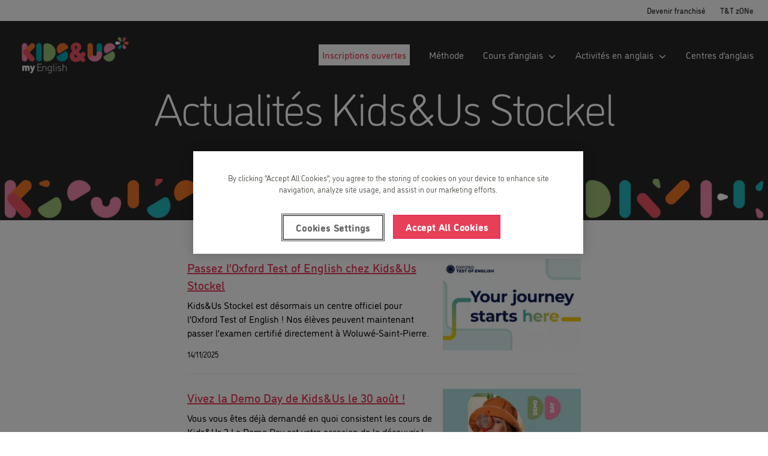

--- FILE ---
content_type: text/html
request_url: https://www.kidsandus.be/fr-be/ecoles-danglais/stockel/actualites/infos
body_size: 15535
content:
<!DOCTYPE html><html lang="fr-be"><head><meta charSet="utf-8"/><meta http-equiv="x-ua-compatible" content="ie=edge"/><meta name="viewport" content="width=device-width, initial-scale=1, shrink-to-fit=no"/><link rel="preconnect" href="https://www.googletagmanager.com"/><link rel="dns-prefetch" href="https://www.googletagmanager.com"/><link rel="preconnect" href="https://geoip-js.com"/><link rel="dns-prefetch" href="https://geoip-js.com"/><link rel="preconnect" href="https://cookie-cdn.cookiepro.com"/><link rel="dns-prefetch" href="https://cookie-cdn.cookiepro.com"/><meta name="generator" content="Gatsby 5.8.1"/><style data-href="/styles.5b548cce9f5e355260ba.css" data-identity="gatsby-global-css">._1e0sjjg0{--_1e0sjjg1:#000;--_1e0sjjg2:#fff;--_1e0sjjg3:hsla(0,0%,100%,.8);--_1e0sjjg4:#a97ec7;--_1e0sjjg5:#f6edfa;--_1e0sjjg6:#f1defa;--_1e0sjjg7:#b17acc;--_1e0sjjg8:#639;--_1e0sjjg9:#f3f3f3;--_1e0sjjga:#232129}@keyframes o4iwkg0{0%{transform:translateX(-50%) translateY(-50%) rotate(0deg)}to{transform:translateX(-50%) translateY(-50%) rotate(1turn)}}.o4iwkg1{position:relative}.o4iwkg2{animation:o4iwkg0 1s linear infinite;height:28px;left:50%;position:absolute;top:50%;transform:translateX(-50%) translateY(-50%)}.o4iwkg3{align-items:center;background:none;border:none;border-radius:4px;box-sizing:border-box;cursor:default;display:flex;height:32px;justify-content:center;padding:0;position:relative;transition-duration:.3s;transition-property:background,opacity;transition-timing-function:ease-in-out;width:32px}.o4iwkg3:disabled{cursor:default;opacity:.3}.o4iwkg4{background:var(--_1e0sjjg2)}.o4iwkg5{background:var(--_1e0sjjg5)}.o4iwkg6{background:var(--_1e0sjjg2)}.o4iwkg6:hover:not(:disabled){background:var(--_1e0sjjg9);cursor:pointer}@media (prefers-reduced-motion:reduce){.o4iwkg2{animation:none}}@media (prefers-color-scheme:dark){.o4iwkg2{color:var(--_1e0sjjg6)}}.sqb7zx0{left:40px;position:absolute;top:50%;transform:translateY(-50%)}.sqb7zx1{align-items:center;background:var(--_1e0sjjg1);border-radius:4px;color:var(--_1e0sjjg2);cursor:default;display:flex;line-height:12px;padding:10px 13px;position:relative;-webkit-user-select:none;user-select:none;white-space:nowrap;will-change:opacity}.sqb7zx1:before{border-color:transparent #000 transparent transparent;border-style:solid;border-width:10px 10px 10px 0;content:"";height:0;left:-6px;position:absolute;top:50%;transform:translateY(-50%);width:0}.sqb7zx2{align-items:center;background:none;border:none;cursor:pointer;display:flex;justify-content:center;margin-left:.8rem;padding:0}.sqb7zx2>svg{color:var(--_1e0sjjg2);opacity:.6;transition-duration:.3s;transition-property:color,opacity;transition-timing-function:ease-in-out}.sqb7zx2:hover>svg{opacity:1}.cnpnxc0{align-items:center;background:none;border:none;display:flex;padding:0}.cnpnxc0>svg,.cnpnxc1{display:inline;margin-left:5px}.cnpnxc1{color:var(--_1e0sjjg4);cursor:pointer;font-size:.8rem;font-weight:700;line-height:12px;margin-bottom:0;text-decoration:none}.cnpnxc1:hover{text-decoration:underline}._1vlngsp0{align-items:center;display:flex;gap:4px;justify-content:flex-start}.ypqit50{background:var(--_1e0sjjg2);border-radius:6px;box-shadow:0 2px 4px rgba(46,41,51,.08),0 4px 8px rgba(71,63,79,.16);box-sizing:border-box;display:flex;flex-direction:column;font:14px/1.5 -apple-system,BlinkMacSystemFont,Segoe UI,Roboto,Helvetica,Arial,sans-serif,Apple Color Emoji,Segoe UI Emoji,Segoe UI Symbol!important;gap:.3rem;left:16px;padding:.75rem .5rem;position:fixed;top:50%;transform:translateY(-50%);transition-duration:.3s;transition-property:transform,opacity;transition-timing-function:cubic-bezier(.68,-.55,.265,1.55);z-index:999999}.ypqit51{opacity:0;transform:translateX(-100%) translateY(-50%)}.ypqit52{opacity:1;transform:translateX(0) translateY(-50%)}@media (prefers-reduced-motion:reduce){.ypqit50{transition:none}}</style><title data-react-helmet="true">Actualités Kids&amp;Us Stockel | Kids&amp;Us</title><link data-react-helmet="true" rel="preconnect" href="https://www-backend-pro.kidsandus.com"/><link data-react-helmet="true" rel="dns-prefetch" href="https://www-backend-pro.kidsandus.com"/><link data-react-helmet="true" href="https://www.kidsandus.be/fr-be/ecoles-danglais/stockel/actualites/infos" hreflang="fr-be" rel="alternate"/><link data-react-helmet="true" href="https://www.kidsandus.be/nl-be/engelse-academies/stockel/nieuws" hreflang="nl-be" rel="alternate"/><link data-react-helmet="true" href="https://www.kidsandus.be/en-be/english-academies/stockel/news" hreflang="en-be" rel="alternate"/><style data-styled="" data-styled-version="5.3.9">.bgOtCk{margin:0 auto;padding-left:1.5rem;padding-right:1.5rem;width:100%;max-width:100%;}/*!sc*/
.bgOtCk nav{-webkit-box-pack:center;-webkit-justify-content:center;-ms-flex-pack:center;justify-content:center;}/*!sc*/
.dkfcyc{margin:0 auto;padding-left:1.5rem;padding-right:1.5rem;width:100%;max-width:60rem;}/*!sc*/
.dkfcyc nav{-webkit-box-pack:center;-webkit-justify-content:center;-ms-flex-pack:center;justify-content:center;}/*!sc*/
.dkfcvG{margin:0 auto;padding-left:1.5rem;padding-right:1.5rem;width:100%;max-width:44rem;}/*!sc*/
.dkfcvG nav{-webkit-box-pack:center;-webkit-justify-content:center;-ms-flex-pack:center;justify-content:center;}/*!sc*/
.dkfcym{margin:0 auto;padding-left:1.5rem;padding-right:1.5rem;width:100%;max-width:80rem;}/*!sc*/
.dkfcym nav{-webkit-box-pack:center;-webkit-justify-content:center;-ms-flex-pack:center;justify-content:center;}/*!sc*/
data-styled.g7[id="Wrappers__Wrapper-sc-10hp9ej-0"]{content:"bgOtCk,dkfcyc,dkfcvG,dkfcym,"}/*!sc*/
.izKuob{background:#ffffff;position:relative;z-index:3;}/*!sc*/
.izKuob.for-desktop{display:none;}/*!sc*/
@media (min-width:60em){.izKuob.for-mobile{display:none;}.izKuob.for-desktop{display:-webkit-box;display:-webkit-flex;display:-ms-flexbox;display:flex;}}/*!sc*/
data-styled.g11[id="styles__SecondaryContainer-sc-fqq7yn-2"]{content:"izKuob,"}/*!sc*/
.kZVlNV{color:#383838;pointer-events:initial;}/*!sc*/
.kZVlNV a path,.kZVlNV button path{fill:currentColor;}/*!sc*/
.kZVlNV .links a{font-family:Arial,sans-serif;font-size:0.6875rem;font-weight:400;-webkit-letter-spacing:0rem;-moz-letter-spacing:0rem;-ms-letter-spacing:0rem;letter-spacing:0rem;line-height:1.23;font-weight:500 !important;}/*!sc*/
.fonts-loaded .styles__Secondary-sc-fqq7yn-3 .links a{font-family:"DINosaur",Arial,sans-serif;font-size:0.8125rem;font-weight:400;-webkit-letter-spacing:0rem;-moz-letter-spacing:0rem;-ms-letter-spacing:0rem;letter-spacing:0rem;line-height:1.45;}/*!sc*/
@media (min-width:60em){.kZVlNV .links a{font-family:Arial,sans-serif;font-size:0.8125rem;font-weight:400;-webkit-letter-spacing:0rem;-moz-letter-spacing:0rem;-ms-letter-spacing:0rem;letter-spacing:0rem;line-height:1.35;}.fonts-loaded .styles__Secondary-sc-fqq7yn-3 .links a{font-family:"DINosaur",Arial,sans-serif;font-size:0.8125rem;font-weight:400;-webkit-letter-spacing:0rem;-moz-letter-spacing:0rem;-ms-letter-spacing:0rem;letter-spacing:0rem;line-height:1.35;}}/*!sc*/
@media (min-width:60em){.kZVlNV{-webkit-align-items:center;-webkit-box-align:center;-ms-flex-align:center;align-items:center;height:2.1875rem;width:100%;}.kZVlNV .links{height:100%;-webkit-box-pack:end;-webkit-justify-content:flex-end;-ms-flex-pack:end;justify-content:flex-end;}.kZVlNV .links li{margin-left:1.5rem;}.kZVlNV a,.kZVlNV button{color:#383838 !important;}.kZVlNV a:hover,.kZVlNV button:hover{color:#e83f59;}}/*!sc*/
data-styled.g12[id="styles__Secondary-sc-fqq7yn-3"]{content:"kZVlNV,"}/*!sc*/
.dbYOeA{position:relative;z-index:3;}/*!sc*/
data-styled.g13[id="styles__Primary-sc-fqq7yn-4"]{content:"dbYOeA,"}/*!sc*/
.crOcGl{position:relative;width:100%;}/*!sc*/
.crOcGl a,.crOcGl button{font-family:Arial,sans-serif;font-size:0.9375rem;font-weight:400;-webkit-letter-spacing:-0.0625rem;-moz-letter-spacing:-0.0625rem;-ms-letter-spacing:-0.0625rem;letter-spacing:-0.0625rem;line-height:1.36;-webkit-text-decoration:none;text-decoration:none;white-space:nowrap;}/*!sc*/
.fonts-loaded .styles__StyledLink-sc-fqq7yn-5 a,.fonts-loaded .crOcGl button{font-family:"DINosaur",Arial,sans-serif;font-size:0.9375rem;font-weight:400;-webkit-letter-spacing:0rem;-moz-letter-spacing:0rem;-ms-letter-spacing:0rem;letter-spacing:0rem;line-height:1.45;}/*!sc*/
@media (min-width:60em){.crOcGl a,.crOcGl button{font-family:Arial,sans-serif;font-size:1rem;font-weight:400;-webkit-letter-spacing:0rem;-moz-letter-spacing:0rem;-ms-letter-spacing:0rem;letter-spacing:0rem;line-height:1.35;}.fonts-loaded .styles__StyledLink-sc-fqq7yn-5 a,.fonts-loaded .crOcGl button{font-family:"DINosaur",Arial,sans-serif;font-size:1rem;font-weight:400;-webkit-letter-spacing:0rem;-moz-letter-spacing:0rem;-ms-letter-spacing:0rem;letter-spacing:0rem;line-height:1.45;}}/*!sc*/
.crOcGl .current > span{font-weight:bold;}/*!sc*/
.crOcGl .chevron{height:0.4375rem;margin-left:auto;-webkit-transition:0.25s ease-in-out;transition:0.25s ease-in-out;width:0.875rem;will-change:transform;}/*!sc*/
.crOcGl .chevron path{fill:currentColor;}/*!sc*/
.crOcGl .chevron.active{-webkit-transform:rotate(180deg);-ms-transform:rotate(180deg);transform:rotate(180deg);}/*!sc*/
.crOcGl .icon{height:1.125rem;margin-right:0.5rem;width:1.125rem;}/*!sc*/
.crOcGl.active.root{padding-bottom:0;}/*!sc*/
@media (max-width:59.9375em){.crOcGl a,.crOcGl button{-webkit-align-items:center;-webkit-box-align:center;-ms-flex-align:center;align-items:center;display:-webkit-box;display:-webkit-flex;display:-ms-flexbox;display:flex;}}/*!sc*/
@media (min-width:60em){.crOcGl{-webkit-align-items:center;-webkit-box-align:center;-ms-flex-align:center;align-items:center;display:-webkit-box;display:-webkit-flex;display:-ms-flexbox;display:flex;width:auto;}.crOcGl a,.crOcGl button{margin:0;}.crOcGl.primary > a,.crOcGl.primary > button{color:#ffffff;}.is-sticky .styles__StyledLink-sc-fqq7yn-5.primary > a,.is-sticky .crOcGl.primary > button{color:#262626;}.crOcGl .chevron{margin-left:0.5rem;}.crOcGl:hover .chevron{-webkit-transform:rotate(180deg);-ms-transform:rotate(180deg);transform:rotate(180deg);}.crOcGl .highlight{-webkit-box-align:center;-webkit-align-items:center;-webkit-box-align:center;-ms-flex-align:center;align-items:center;border:2px solid #ffffff;cursor:pointer;display:-webkit-inline-box;display:-webkit-inline-flex;display:-ms-inline-flexbox;display:inline-flex;-webkit-box-pack:center;-webkit-box-pack:center;-webkit-justify-content:center;-ms-flex-pack:center;justify-content:center;padding:0.25rem 0.25rem;-webkit-text-decoration:none;text-decoration:none;-webkit-transition:all 0.1s ease-out 0s;transition:all 0.1s ease-out 0s;vertical-align:text-top;width:auto;will-change:background,color;background:#ffffff;color:#f05464 !important;font-family:Arial,sans-serif;font-size:0.875rem;font-weight:500 !important;-webkit-letter-spacing:0rem;-moz-letter-spacing:0rem;-ms-letter-spacing:0rem;letter-spacing:0rem;line-height:1.1;white-space:nowrap;}}/*!sc*/
data-styled.g14[id="styles__StyledLink-sc-fqq7yn-5"]{content:"crOcGl,"}/*!sc*/
.jQqZFr{display:none;}/*!sc*/
.styles__StyledLink-sc-fqq7yn-5.active > .styles__Dropdown-sc-fqq7yn-6{display:block;}/*!sc*/
.jQqZFr ul .styles__StyledLink-sc-fqq7yn-5{background:#f6f6f6;}/*!sc*/
.jQqZFr.second-level .styles__StyledLink-sc-fqq7yn-5{background:#f0f0f0;}/*!sc*/
.jQqZFr.second-level .styles__StyledLink-sc-fqq7yn-5 a,.jQqZFr.second-level .styles__StyledLink-sc-fqq7yn-5 button{padding-right:3rem;}/*!sc*/
@media (min-width:60em){.jQqZFr{background:none;right:0;margin-top:0;pointer-events:none;position:absolute;top:100%;}.jQqZFr a,.jQqZFr button{color:#383838;padding:1rem;}.jQqZFr.second-level .styles__StyledLink-sc-fqq7yn-5{background:#f6f6f6;}.jQqZFr.primary-last{left:auto;right:0;}.jQqZFr ul .styles__StyledLink-sc-fqq7yn-5:hover .chevron path{fill:#e83f59;}.jQqZFr ul .styles__StyledLink-sc-fqq7yn-5 .chevron{-webkit-transform:rotate(270deg);-ms-transform:rotate(270deg);transform:rotate(270deg);}.jQqZFr ul .styles__StyledLink-sc-fqq7yn-5 .chevron path{fill:#383838;}.jQqZFr ul .styles__StyledLink-sc-fqq7yn-5 .chevron path:hover{fill:#e83f59;}.styles__StyledLink-sc-fqq7yn-5.active > .styles__Dropdown-sc-fqq7yn-6.second-level > ul > .styles__StyledLink-sc-fqq7yn-5{background:#b0b0b0;}.styles__StyledLink-sc-fqq7yn-5.active > .styles__Dropdown-sc-fqq7yn-6{display:block;margin-top:auto;}.jQqZFr .styles__StyledLink-sc-fqq7yn-5:hover{background:#f0f0f0;}.jQqZFr .styles__StyledLink-sc-fqq7yn-5:hover > a{color:#e83f59;}.styles__StyledLink-sc-fqq7yn-5:hover > .styles__Dropdown-sc-fqq7yn-6{display:block;-webkit-transform:translate(0,0);-ms-transform:translate(0,0);transform:translate(0,0);pointer-events:auto;white-space:nowrap;}.jQqZFr.second-level{top:0;right:100%;}.jQqZFr .styles__StyledLink-sc-fqq7yn-5.last .chevron{-webkit-transform:rotate(90deg);-ms-transform:rotate(90deg);transform:rotate(90deg);}}/*!sc*/
data-styled.g15[id="styles__Dropdown-sc-fqq7yn-6"]{content:"jQqZFr,"}/*!sc*/
.dhslpk{z-index:1080;}/*!sc*/
@media (max-width:59.9375em){.dhslpk{background:#ffffff;height:calc(100vh - 5rem);left:100%;overflow-x:hidden;overflow-y:auto;position:fixed;top:5rem;-webkit-transition:left 0.65s ease-in-out;transition:left 0.65s ease-in-out;width:100%;will-change:left;}.dhslpk.open{left:0;}.dhslpk .links a,.dhslpk .links button{border-bottom:1px solid hsla(0,100%,0%,0.06);padding:1.5rem;text-align:left;width:100%;}}/*!sc*/
@media (min-width:60em){.dhslpk{display:-webkit-box;display:-webkit-flex;display:-ms-flexbox;display:flex;-webkit-box-pack:end;-webkit-justify-content:flex-end;-ms-flex-pack:end;justify-content:flex-end;margin-left:auto;}.dhslpk .links > li,.dhslpk .cta{margin-left:2rem;}.dhslpk a::not(.cta),.dhslpk button::not(.cta){height:5rem;}}/*!sc*/
data-styled.g16[id="styles__Nav-sc-fqq7yn-7"]{content:"dhslpk,"}/*!sc*/
.gJlQDs{margin-left:auto;width:1.625rem;}/*!sc*/
@media (min-width:60em){.gJlQDs{display:none;}}/*!sc*/
.gJlQDs span{background:currentColor;color:#ffffff;display:block;height:0.1875rem;position:absolute;top:2.5rem;-webkit-transition:0.5s;transition:0.5s;width:1.625rem;}/*!sc*/
.gJlQDs span:before,.gJlQDs span:after{background:currentColor;content:'';height:inherit;position:absolute;-webkit-transition:0.5s;transition:0.5s;width:inherit;}/*!sc*/
.gJlQDs span:before{-webkit-transform:translateY(-8px);-ms-transform:translateY(-8px);transform:translateY(-8px);}/*!sc*/
.gJlQDs span:after{-webkit-transform:translateY(8px);-ms-transform:translateY(8px);transform:translateY(8px);}/*!sc*/
.gJlQDs .text{font-family:Arial,sans-serif;font-size:0.6875rem;font-weight:400;-webkit-letter-spacing:0rem;-moz-letter-spacing:0rem;-ms-letter-spacing:0rem;letter-spacing:0rem;line-height:1.23;display:none;color:#262626;margin-top:0.75rem;}/*!sc*/
.fonts-loaded .styles__Hamburger-sc-fqq7yn-8 .text{font-family:"DINosaur",Arial,sans-serif;font-size:0.8125rem;font-weight:400;-webkit-letter-spacing:0rem;-moz-letter-spacing:0rem;-ms-letter-spacing:0rem;letter-spacing:0rem;line-height:1.45;}/*!sc*/
@media (min-width:60em){.gJlQDs .text{font-family:Arial,sans-serif;font-size:0.8125rem;font-weight:400;-webkit-letter-spacing:0rem;-moz-letter-spacing:0rem;-ms-letter-spacing:0rem;letter-spacing:0rem;line-height:1.35;}.fonts-loaded .styles__Hamburger-sc-fqq7yn-8 .text{font-family:"DINosaur",Arial,sans-serif;font-size:0.8125rem;font-weight:400;-webkit-letter-spacing:0rem;-moz-letter-spacing:0rem;-ms-letter-spacing:0rem;letter-spacing:0rem;line-height:1.35;}}/*!sc*/
.gJlQDs.open span{background:transparent;}/*!sc*/
.gJlQDs.open span:before{-webkit-transform:translateY(0) rotate(-45deg);-ms-transform:translateY(0) rotate(-45deg);transform:translateY(0) rotate(-45deg);}/*!sc*/
.gJlQDs.open span:after{-webkit-transform:translateY(0) rotate(45deg);-ms-transform:translateY(0) rotate(45deg);transform:translateY(0) rotate(45deg);}/*!sc*/
data-styled.g17[id="styles__Hamburger-sc-fqq7yn-8"]{content:"gJlQDs,"}/*!sc*/
.blTWdI{-webkit-align-items:center;-webkit-box-align:center;-ms-flex-align:center;align-items:center;display:-webkit-box;display:-webkit-flex;display:-ms-flexbox;display:flex;}/*!sc*/
.blTWdI a{display:-webkit-box;display:-webkit-flex;display:-ms-flexbox;display:flex;-webkit-flex:1;-ms-flex:1;flex:1;height:100%;-webkit-align-items:center;-webkit-box-align:center;-ms-flex-align:center;align-items:center;}/*!sc*/
.blTWdI img{height:6.5rem;padding-bottom:0.5rem;}/*!sc*/
@media (max-width:66.1875em){.blTWdI img{height:4rem;padding-bottom:0;}}/*!sc*/
@media (max-width:59.9375em){.blTWdI img{height:4.5rem;padding-bottom:0;}}/*!sc*/
.blTWdI svg{height:1.375rem;width:100%;}/*!sc*/
.blTWdI svg path{fill:#ffffff;}/*!sc*/
@media (min-width:60em){.blTWdI svg{-webkit-transition:height 0.4s ease-in-out;transition:height 0.4s ease-in-out;height:1.875rem;will-change:height;}}/*!sc*/
data-styled.g18[id="styles__LogoContainer-sc-fqq7yn-9"]{content:"blTWdI,"}/*!sc*/
.kJgIWn{height:100%;left:0;pointer-events:none;position:absolute;top:0;width:100%;z-index:1080;}/*!sc*/
.kJgIWn .wrapper{display:-webkit-box;display:-webkit-flex;display:-ms-flexbox;display:flex;}/*!sc*/
@media (min-width:60em){.kJgIWn .links{display:-webkit-box;display:-webkit-flex;display:-ms-flexbox;display:flex;height:100%;}}/*!sc*/
.kJgIWn .sticky{background:transparent;display:-webkit-box;display:-webkit-flex;display:-ms-flexbox;display:flex;height:5rem;pointer-events:initial;position:-webkit-sticky;position:sticky;top:0;-webkit-transition:background 0.25s ease-in-out;transition:background 0.25s ease-in-out;will-change:background;}/*!sc*/
.kJgIWn .sticky .headLogo-c{display:none;}/*!sc*/
@media (min-width:60em){.kJgIWn .sticky{margin-top:1rem;}.kJgIWn .sticky::before{background:#ffffff;bottom:100%;content:'';display:block;height:1rem;left:0;opacity:0;position:absolute;-webkit-transition:opacity 0.25s ease-in-out;transition:opacity 0.25s ease-in-out;width:100%;will-change:opacity;}}/*!sc*/
data-styled.g19[id="styles__Container-sc-fqq7yn-10"]{content:"kJgIWn,"}/*!sc*/
.jVRHrI{-webkit-align-items:center;-webkit-box-align:center;-ms-flex-align:center;align-items:center;border-left:1px solid #383838;display:-webkit-inline-box;display:-webkit-inline-flex;display:-ms-inline-flexbox;display:inline-flex;margin:0 0 0 1rem;-webkit-flex-wrap:nowrap;-ms-flex-wrap:nowrap;flex-wrap:nowrap;max-width:100%;}/*!sc*/
.jVRHrI li{-webkit-flex-shrink:0;-ms-flex-negative:0;flex-shrink:0;white-space:nowrap;}/*!sc*/
.jVRHrI .language{color:#b0b0b0;font-weight:400;margin:0 0.5rem 0 1rem;-webkit-text-decoration:none;text-decoration:none;white-space:nowrap;display:inline-block;}/*!sc*/
.jVRHrI .language:hover{color:#c10d28;}/*!sc*/
.jVRHrI .active{color:#c10d28;}/*!sc*/
@media (max-width:767px){.jVRHrI{-webkit-flex-wrap:wrap;-ms-flex-wrap:wrap;flex-wrap:wrap;-webkit-box-pack:center;-webkit-justify-content:center;-ms-flex-pack:center;justify-content:center;width:100%;margin:1rem 0 0 0;border-left:none;border-top:1px solid #383838;padding-top:1rem;}.jVRHrI .language{margin:0.5rem 0.5rem 0 0;}}/*!sc*/
data-styled.g21[id="styles__Selector-sc-16l0pwb-0"]{content:"jVRHrI,"}/*!sc*/
.kgwuKe{position:relative;background:rgba(0,0,0,0);padding:5px 10px;border-radius:6px;cursor:pointer;display:inline-block;margin-right:1rem;}/*!sc*/
data-styled.g22[id="FloatingCountryMenu__FloatingMenu-sc-1bwimy7-0"]{content:"kgwuKe,"}/*!sc*/
.bYrzsQ{list-style:none;margin:0;padding:0;display:none;position:absolute;bottom:100%;left:0;background:rgba(0,0,0);padding:10px;border-radius:6px;z-index:10;}/*!sc*/
data-styled.g23[id="FloatingCountryMenu__CountryList-sc-1bwimy7-1"]{content:"bYrzsQ,"}/*!sc*/
.bywvvl{margin:5px 0;}/*!sc*/
data-styled.g24[id="FloatingCountryMenu__CountryItem-sc-1bwimy7-2"]{content:"bywvvl,"}/*!sc*/
.jFhoXn{color:white;-webkit-text-decoration:none;text-decoration:none;padding:5px 10px;display:block;-webkit-transition:background 0.3s;transition:background 0.3s;}/*!sc*/
.jFhoXn:hover{background:rgba(255,255,255,0.2);border-radius:4px;}/*!sc*/
data-styled.g25[id="FloatingCountryMenu__CountryLink-sc-1bwimy7-3"]{content:"jFhoXn,"}/*!sc*/
.WicnD{color:white;text-align:center;white-space:nowrap;display:-webkit-box;display:-webkit-flex;display:-ms-flexbox;display:flex;-webkit-align-items:center;-webkit-box-align:center;-ms-flex-align:center;align-items:center;-webkit-box-pack:center;-webkit-justify-content:center;-ms-flex-pack:center;justify-content:center;}/*!sc*/
data-styled.g26[id="FloatingCountryMenu__SelectedCountry-sc-1bwimy7-4"]{content:"WicnD,"}/*!sc*/
.fCmBs{-webkit-align-items:center;-webkit-box-align:center;-ms-flex-align:center;align-items:center;display:-webkit-inline-box;display:-webkit-inline-flex;display:-ms-inline-flexbox;display:inline-flex;}/*!sc*/
.fCmBs .item:not(:last-child){margin:0 0.5rem 0 0;}/*!sc*/
.fCmBs .title{color:#b0b0b0;}/*!sc*/
.fCmBs .icon{-webkit-align-items:center;-webkit-box-align:center;-ms-flex-align:center;align-items:center;border-radius:50%;display:-webkit-inline-box;display:-webkit-inline-flex;display:-ms-inline-flexbox;display:inline-flex;height:2.5rem;-webkit-box-pack:center;-webkit-justify-content:center;-ms-flex-pack:center;justify-content:center;width:2.5rem;}/*!sc*/
.fCmBs .icon.facebook{background:#1877f2;}/*!sc*/
.fCmBs .icon.instagram{background:#e4405f;}/*!sc*/
.fCmBs .icon.twitter{background:#1da1f2;}/*!sc*/
.fCmBs .icon.linkedin{background:#0a66c2;}/*!sc*/
.fCmBs .icon.youtube{background:#ff0000;}/*!sc*/
.fCmBs .icon.spotify{background:#1ed760;}/*!sc*/
.fCmBs .icon svg{height:1rem;width:1rem;}/*!sc*/
.fCmBs li:last-child .icon{margin-right:0;}/*!sc*/
@media (min-width:60em){.fCmBs{padding-right:1.5rem;}.fCmBs .icon{height:2rem;width:2rem;}}/*!sc*/
data-styled.g27[id="styles__Container-sc-12cbe0t-0"]{content:"fCmBs,"}/*!sc*/
.krutDL{border-top:1px solid #383838;display:-webkit-box;display:-webkit-flex;display:-ms-flexbox;display:flex;-webkit-box-pack:center;-webkit-justify-content:center;-ms-flex-pack:center;justify-content:center;-webkit-flex-flow:column;-ms-flex-flow:column;flex-flow:column;padding:3.5rem 0 0 0;}/*!sc*/
.krutDL .column{width:calc(25% - 4rem);min-width:calc((80rem - 8rem) / 4);max-width:calc((80rem - 6rem) / 4);padding:0;margin-bottom:2rem;}/*!sc*/
@media (max-width:79.9375em){.krutDL .column:last-child{padding-left:0;}}/*!sc*/
.krutDL .column .label{font-family:Arial,sans-serif;font-size:1.3125rem;font-weight:700;-webkit-letter-spacing:0rem;-moz-letter-spacing:0rem;-ms-letter-spacing:0rem;letter-spacing:0rem;line-height:1.25;margin-bottom:1.5rem;color:#b0b0b0;}/*!sc*/
.fonts-loaded .styles__Container-sc-1fr72nc-0 .column .label{font-family:"DINosaur",Arial,sans-serif;font-size:1.4375rem;font-weight:500;-webkit-letter-spacing:0rem;-moz-letter-spacing:0rem;-ms-letter-spacing:0rem;letter-spacing:0rem;line-height:1.35;}/*!sc*/
@media (min-width:60em){.krutDL .column .label{font-family:Arial,sans-serif;font-size:1.5rem;font-weight:700;-webkit-letter-spacing:0rem;-moz-letter-spacing:0rem;-ms-letter-spacing:0rem;letter-spacing:0rem;line-height:1.37;}.fonts-loaded .styles__Container-sc-1fr72nc-0 .column .label{font-family:"DINosaur",Arial,sans-serif;font-size:1.5625rem;font-weight:500;-webkit-letter-spacing:0rem;-moz-letter-spacing:0rem;-ms-letter-spacing:0rem;letter-spacing:0rem;line-height:1.35;}}/*!sc*/
.krutDL .column:last-child{margin-bottom:0;}/*!sc*/
.krutDL .column ul li{margin-bottom:1.5rem;}/*!sc*/
.krutDL .column ul li a{color:#ffffff;}/*!sc*/
@media (min-width:60em){.krutDL{padding:2rem 0 0;-webkit-box-pack:start;-webkit-justify-content:flex-start;-ms-flex-pack:start;justify-content:flex-start;-webkit-flex-flow:row wrap;-ms-flex-flow:row wrap;flex-flow:row wrap;}.krutDL .column{padding:0 1.5rem;margin-bottom:3rem;}.krutDL .column:first-child{padding-left:0;}.krutDL .column ul li{margin-bottom:0.75rem;}}/*!sc*/
data-styled.g28[id="styles__Container-sc-1fr72nc-0"]{content:"krutDL,"}/*!sc*/
.pMbMG{font-family:Arial,sans-serif;font-size:0.9375rem;font-weight:400;-webkit-letter-spacing:-0.0625rem;-moz-letter-spacing:-0.0625rem;-ms-letter-spacing:-0.0625rem;letter-spacing:-0.0625rem;line-height:1.36;background:#262626;width:100%;overflow-x:hidden;}/*!sc*/
.fonts-loaded .styles__FooterStyled-sc-m9buf3-1{font-family:"DINosaur",Arial,sans-serif;font-size:0.9375rem;font-weight:400;-webkit-letter-spacing:0rem;-moz-letter-spacing:0rem;-ms-letter-spacing:0rem;letter-spacing:0rem;line-height:1.45;}/*!sc*/
@media (min-width:60em){.pMbMG{font-family:Arial,sans-serif;font-size:1rem;font-weight:400;-webkit-letter-spacing:0rem;-moz-letter-spacing:0rem;-ms-letter-spacing:0rem;letter-spacing:0rem;line-height:1.35;}.fonts-loaded .styles__FooterStyled-sc-m9buf3-1{font-family:"DINosaur",Arial,sans-serif;font-size:1rem;font-weight:400;-webkit-letter-spacing:0rem;-moz-letter-spacing:0rem;-ms-letter-spacing:0rem;letter-spacing:0rem;line-height:1.45;}}/*!sc*/
.pMbMG a,.pMbMG a:hover,.pMbMG a:link,.pMbMG a:active,.pMbMG a:focus{font-weight:400;-webkit-text-decoration:none !important;text-decoration:none !important;}/*!sc*/
data-styled.g30[id="styles__FooterStyled-sc-m9buf3-1"]{content:"pMbMG,"}/*!sc*/
@media (min-width:60em){.jmnaOn{padding:0 1.5rem;margin:auto;}}/*!sc*/
@media (min-width:60em) and (max-width:83.0625em){.jmnaOn{padding:0 1.5rem;}}/*!sc*/
@media (min-width:83.125em) and (max-width:99.9375em){.jmnaOn{padding:0;}}/*!sc*/
@media (min-width:100em){.jmnaOn{padding:0;}}/*!sc*/
data-styled.g31[id="styles__WMap-sc-m9buf3-2"]{content:"jmnaOn,"}/*!sc*/
.cMcwWR{text-align:center;display:-webkit-box;display:-webkit-flex;display:-ms-flexbox;display:flex;-webkit-flex-direction:column;-ms-flex-direction:column;flex-direction:column;-webkit-align-items:center;-webkit-box-align:center;-ms-flex-align:center;align-items:center;padding:3rem 1rem;}/*!sc*/
.cMcwWR .title{margin:0 0 1.5rem;color:#b0b0b0;}/*!sc*/
@media (min-width:60em){.cMcwWR{display:-webkit-box;display:-webkit-flex;display:-ms-flexbox;display:flex;-webkit-box-pack:end;-webkit-justify-content:flex-end;-ms-flex-pack:end;justify-content:flex-end;text-align:left;-webkit-flex-direction:row;-ms-flex-direction:row;flex-direction:row;padding-left:inherit;padding-right:inherit;}.cMcwWR .title{margin:0 1rem 0 0;}}/*!sc*/
data-styled.g32[id="styles__RRSS-sc-m9buf3-3"]{content:"cMcwWR,"}/*!sc*/
.gfvOcC{background:#383838;padding:0;width:100%;}/*!sc*/
.gfvOcC .wrapper{display:-webkit-box;display:-webkit-flex;display:-ms-flexbox;display:flex;-webkit-flex-direction:column-reverse;-ms-flex-direction:column-reverse;flex-direction:column-reverse;padding:2.5rem 1rem 6rem 1rem;width:100%;box-sizing:border-box;}/*!sc*/
@media (min-width:60em){.gfvOcC .wrapper{padding:0.5rem 0;-webkit-align-items:center;-webkit-box-align:center;-ms-flex-align:center;align-items:center;-webkit-flex-direction:row-reverse;-ms-flex-direction:row-reverse;flex-direction:row-reverse;-webkit-box-pack:justify;-webkit-justify-content:space-between;-ms-flex-pack:justify;justify-content:space-between;}}/*!sc*/
@media (min-width:60em){.gfvOcC{padding:1.5rem 0 1.5rem 0;}}/*!sc*/
data-styled.g33[id="styles__Foot-sc-m9buf3-4"]{content:"gfvOcC,"}/*!sc*/
.jrqBvz{display:-webkit-box;display:-webkit-flex;display:-ms-flexbox;display:flex;margin:1.5rem 0 0 0;-webkit-box-pack:center;-webkit-justify-content:center;-ms-flex-pack:center;justify-content:center;width:100%;-webkit-flex-wrap:wrap;-ms-flex-wrap:wrap;flex-wrap:wrap;}/*!sc*/
.jrqBvz a{text-transform:uppercase;color:#ffffff;}/*!sc*/
.jrqBvz a.active{color:#ffffff;}/*!sc*/
@media (min-width:60em){.jrqBvz{margin-top:0;-webkit-box-pack:left;-webkit-justify-content:left;-ms-flex-pack:left;justify-content:left;-webkit-flex-wrap:nowrap;-ms-flex-wrap:nowrap;flex-wrap:nowrap;margin-left:1.5rem;}}/*!sc*/
data-styled.g34[id="styles__Language-sc-m9buf3-5"]{content:"jrqBvz,"}/*!sc*/
.fypDsl{width:100%;}/*!sc*/
.fypDsl .copyright{font-family:Arial,sans-serif;font-size:0.9375rem;font-weight:400;-webkit-letter-spacing:-0.0625rem;-moz-letter-spacing:-0.0625rem;-ms-letter-spacing:-0.0625rem;letter-spacing:-0.0625rem;line-height:1.36;color:#b0b0b0;margin:0 0 1rem;text-align:center;white-space:normal;}/*!sc*/
.fonts-loaded .styles__Links-sc-m9buf3-6 .copyright{font-family:"DINosaur",Arial,sans-serif;font-size:0.9375rem;font-weight:400;-webkit-letter-spacing:0rem;-moz-letter-spacing:0rem;-ms-letter-spacing:0rem;letter-spacing:0rem;line-height:1.45;}/*!sc*/
@media (min-width:60em){.fypDsl .copyright{font-family:Arial,sans-serif;font-size:1rem;font-weight:400;-webkit-letter-spacing:0rem;-moz-letter-spacing:0rem;-ms-letter-spacing:0rem;letter-spacing:0rem;line-height:1.35;}.fonts-loaded .styles__Links-sc-m9buf3-6 .copyright{font-family:"DINosaur",Arial,sans-serif;font-size:1rem;font-weight:400;-webkit-letter-spacing:0rem;-moz-letter-spacing:0rem;-ms-letter-spacing:0rem;letter-spacing:0rem;line-height:1.45;}}/*!sc*/
@media (min-width:60em){.fypDsl .copyright{margin:0 1rem 0 0;white-space:nowrap;}}/*!sc*/
.fypDsl .menu-list{-webkit-align-items:center;-webkit-box-align:center;-ms-flex-align:center;align-items:center;display:-webkit-box;display:-webkit-flex;display:-ms-flexbox;display:flex;-webkit-flex-direction:column;-ms-flex-direction:column;flex-direction:column;width:100%;-webkit-flex-wrap:wrap;-ms-flex-wrap:wrap;flex-wrap:wrap;}/*!sc*/
@media (min-width:60em){.fypDsl .menu-list{-webkit-flex-direction:row;-ms-flex-direction:row;flex-direction:row;-webkit-flex-wrap:nowrap;-ms-flex-wrap:nowrap;flex-wrap:nowrap;}}/*!sc*/
.fypDsl .menu-item{white-space:normal;}/*!sc*/
@media (min-width:60em){.fypDsl .menu-item{white-space:nowrap;}}/*!sc*/
.fypDsl .menu-item:not(:last-child){margin:0 0 1.5rem 0;}/*!sc*/
@media (min-width:60em){.fypDsl .menu-item:not(:last-child){margin:0 1rem 0 0;}}/*!sc*/
.fypDsl .menu-item a{color:#ffffff;white-space:normal;}/*!sc*/
@media (min-width:60em){.fypDsl .menu-item a{white-space:nowrap;}}/*!sc*/
.fypDsl .menu-item a:hover,.fypDsl .menu-item a:active{color:#ffffff;}/*!sc*/
@media (min-width:60em){.fypDsl{-webkit-align-items:center;-webkit-box-align:center;-ms-flex-align:center;align-items:center;display:-webkit-box;display:-webkit-flex;display:-ms-flexbox;display:flex;-webkit-flex-wrap:nowrap;-ms-flex-wrap:nowrap;flex-wrap:nowrap;}}/*!sc*/
data-styled.g35[id="styles__Links-sc-m9buf3-6"]{content:"fypDsl,"}/*!sc*/
@font-face{font-family:'DINosaur';src:local('DINosaur'),url(/static/DINosaurKU-Book-49aed02cc27cd307d25163c43f3016ba.woff2) format('woff2'),url(/static/DINosaurKU-Book-a2997bf4222bd0063e56523e68629e50.woff) format('woff');font-weight:400;font-display:swap;font-style:normal;}/*!sc*/
@font-face{font-family:'DINosaur';src:local('DINosaur Light'),local('DINosaur-Light'),url(/static/DINosaurKU-Light-e0c83dc13b40ec7713751d7f2230a322.woff2) format('woff2'),url(/static/DINosaurKU-Light-ec0e9cf3af9edbbb539cef8950614980.woff) format('woff');font-weight:300;font-display:swap;font-style:normal;}/*!sc*/
@font-face{font-family:'DINosaur';src:local('DINosaur-Medium'),local('DINosaur Medium'),url(/static/DINosaurKU-Medium-3a9757580be9a2b10158dcaef9323159.woff2) format('woff2'),url(/static/DINosaurKU-Medium-c1f6e0651eaa116b013086baf2eeb3d3.woff) format('woff');font-weight:500;font-display:swap;font-style:normal;}/*!sc*/
@font-face{font-family:'CaligraKids';src:local('CaligraKids'),url(/static/caligrakids-e3c447adda5858d35269cd99f8e182ff.otf) format('opentype');font-weight:500;font-display:swap;font-style:normal;}/*!sc*/
*,*::before,*::after{box-sizing:border-box;}/*!sc*/
body,h1,h2,h3,h4,p,ul,ol,li,figure,figcaption,blockquote,dl,dd{margin:0;}/*!sc*/
html{min-height:100%;position:relative;}/*!sc*/
body{font-family:Arial,sans-serif;font-size:1.0625rem;font-weight:400;-webkit-letter-spacing:0rem;-moz-letter-spacing:0rem;-ms-letter-spacing:0rem;letter-spacing:0rem;line-height:1.45;height:100%;min-height:100vh;overflow-x:none;-webkit-scroll-behavior:smooth;-moz-scroll-behavior:smooth;-ms-scroll-behavior:smooth;scroll-behavior:smooth;text-rendering:optimizeSpeed;}/*!sc*/
.fonts-loaded body{font-family:"DINosaur",Arial,sans-serif;font-size:1.125rem;font-weight:400;-webkit-letter-spacing:0rem;-moz-letter-spacing:0rem;-ms-letter-spacing:0rem;letter-spacing:0rem;line-height:1.4;}/*!sc*/
@media (min-width:60em){body{font-family:Arial,sans-serif;font-size:1.25rem;font-weight:400;-webkit-letter-spacing:0rem;-moz-letter-spacing:0rem;-ms-letter-spacing:0rem;letter-spacing:0rem;line-height:1.42;}.fonts-loaded body{font-family:"DINosaur",Arial,sans-serif;font-size:1.25rem;font-weight:400;-webkit-letter-spacing:0rem;-moz-letter-spacing:0rem;-ms-letter-spacing:0rem;letter-spacing:0rem;line-height:1.45;}}/*!sc*/
@media (max-width:59.9375em){.menu-open body{overflow:hidden;}}/*!sc*/
ul,ol{list-style:none;padding:0;}/*!sc*/
h1,.title1{font-family:Arial,sans-serif;font-size:1.9375rem;font-weight:400;-webkit-letter-spacing:0rem;-moz-letter-spacing:0rem;-ms-letter-spacing:0rem;letter-spacing:0rem;line-height:1.16;}/*!sc*/
.fonts-loaded h1,.fonts-loaded .title1{font-family:"DINosaur",Arial,sans-serif;font-size:2.1875rem;font-weight:300;-webkit-letter-spacing:0rem;-moz-letter-spacing:0rem;-ms-letter-spacing:0rem;letter-spacing:0rem;line-height:1.1;}/*!sc*/
@media (min-width:60em){h1,.title1{font-family:Arial,sans-serif;font-size:4.4375rem;font-weight:400;-webkit-letter-spacing:0rem;-moz-letter-spacing:0rem;-ms-letter-spacing:0rem;letter-spacing:0rem;line-height:1.3;}.fonts-loaded h1,.fonts-loaded .title1{font-family:"DINosaur",Arial,sans-serif;font-size:4.75rem;font-weight:300;-webkit-letter-spacing:-0.1875rem;-moz-letter-spacing:-0.1875rem;-ms-letter-spacing:-0.1875rem;letter-spacing:-0.1875rem;line-height:1;}}/*!sc*/
h2,.title2{font-family:Arial,sans-serif;font-size:1.9375rem;font-weight:400;-webkit-letter-spacing:0rem;-moz-letter-spacing:0rem;-ms-letter-spacing:0rem;letter-spacing:0rem;line-height:1.16;}/*!sc*/
.fonts-loaded h2,.fonts-loaded .title2{font-family:"DINosaur",Arial,sans-serif;font-size:2.1875rem;font-weight:300;-webkit-letter-spacing:0rem;-moz-letter-spacing:0rem;-ms-letter-spacing:0rem;letter-spacing:0rem;line-height:1.1;}/*!sc*/
@media (min-width:60em){h2,.title2{font-family:Arial,sans-serif;font-size:3.5625rem;font-weight:400;-webkit-letter-spacing:0rem;-moz-letter-spacing:0rem;-ms-letter-spacing:0rem;letter-spacing:0rem;line-height:1.26;}.fonts-loaded h2,.fonts-loaded .title2{font-family:"DINosaur",Arial,sans-serif;font-size:3.8125rem;font-weight:300;-webkit-letter-spacing:-0.125rem;-moz-letter-spacing:-0.125rem;-ms-letter-spacing:-0.125rem;letter-spacing:-0.125rem;line-height:1.15;}}/*!sc*/
h3,.title3{font-family:Arial,sans-serif;font-size:1.5rem;font-weight:400;-webkit-letter-spacing:-0.0625rem;-moz-letter-spacing:-0.0625rem;-ms-letter-spacing:-0.0625rem;letter-spacing:-0.0625rem;line-height:1.27;}/*!sc*/
.fonts-loaded h3,.fonts-loaded .title3{font-family:"DINosaur",Arial,sans-serif;font-size:1.625rem;font-weight:300;-webkit-letter-spacing:0rem;-moz-letter-spacing:0rem;-ms-letter-spacing:0rem;letter-spacing:0rem;line-height:1.25;}/*!sc*/
@media (min-width:60em){h3,.title3{font-family:Arial,sans-serif;font-size:2.3125rem;font-weight:400;-webkit-letter-spacing:0rem;-moz-letter-spacing:0rem;-ms-letter-spacing:0rem;letter-spacing:0rem;line-height:1.24;}.fonts-loaded h3,.fonts-loaded .title3{font-family:"DINosaur",Arial,sans-serif;font-size:2.4375rem;font-weight:300;-webkit-letter-spacing:0rem;-moz-letter-spacing:0rem;-ms-letter-spacing:0rem;letter-spacing:0rem;line-height:1.2;}}/*!sc*/
.p-big{font-family:Arial,sans-serif;font-size:1.3125rem;font-weight:400;-webkit-letter-spacing:0rem;-moz-letter-spacing:0rem;-ms-letter-spacing:0rem;letter-spacing:0rem;line-height:1.25;}/*!sc*/
.fonts-loaded .p-big{font-family:"DINosaur",Arial,sans-serif;font-size:1.4375rem;font-weight:400;-webkit-letter-spacing:0rem;-moz-letter-spacing:0rem;-ms-letter-spacing:0rem;letter-spacing:0rem;line-height:1.35;}/*!sc*/
@media (min-width:60em){.p-big{font-family:Arial,sans-serif;font-size:1.5rem;font-weight:400;-webkit-letter-spacing:0rem;-moz-letter-spacing:0rem;-ms-letter-spacing:0rem;letter-spacing:0rem;line-height:1.37;}.fonts-loaded .p-big{font-family:"DINosaur",Arial,sans-serif;font-size:1.5625rem;font-weight:400;-webkit-letter-spacing:0rem;-moz-letter-spacing:0rem;-ms-letter-spacing:0rem;letter-spacing:0rem;line-height:1.35;}}/*!sc*/
a{color:#e83f59;font-weight:500;-webkit-text-decoration:underline;text-decoration:underline;-webkit-text-decoration-skip-ink:auto;text-decoration-skip-ink:auto;}/*!sc*/
a *{pointer-events:none;}/*!sc*/
a:hover{color:#a10018;}/*!sc*/
img{max-width:100%;display:block;}/*!sc*/
input,button,textarea,select{font:inherit;}/*!sc*/
strong,b{font-weight:500;}/*!sc*/
#onetrust-banner-sdk{border-radius:0 !important;}/*!sc*/
#onetrust-policy{margin-top:35px !important;}/*!sc*/
#onetrust-policy-title{font-size:20px !important;text-align:center !important;}/*!sc*/
#onetrust-policy-text{font-size:13px !important;text-align:center !important;}/*!sc*/
#onetrust-accept-btn-handler{background:#e83f59 !important;border-radius:0px !important;font-size:16px !important;margin:8px !important;padding:8px 20px !important;}/*!sc*/
#onetrust-pc-btn-handler{background:#FFFFFF !important;border-radius:0px !important;border:2px solid #262626 !important;color:#262626 !important;font-size:16px !important;margin:8px !important;padding:8px 20px !important;-webkit-text-decoration:none !important;text-decoration:none !important;}/*!sc*/
input[type='submit'],input[type='reset'],input[type='button'],button{border:none;cursor:pointer;margin:0;padding:0;width:auto;overflow:visible;background:transparent;color:inherit;font:inherit;line-height:normal;-webkit-font-smoothing:inherit;-moz-osx-font-smoothing:inherit;-webkit-appearance:none;}/*!sc*/
input[type='submit']:focus,input[type='reset']:focus,input[type='button']:focus,button:focus{outline:none;}/*!sc*/
::-moz-focus-inner{border:0;padding:0;}/*!sc*/
fieldset{border:0;padding:0;margin:0;min-width:0;}/*!sc*/
select{-webkit-appearance:none;-moz-appearance:none;}/*!sc*/
.button.secondary{-webkit-align-items:center;-webkit-box-align:center;-ms-flex-align:center;align-items:center;border:2px solid;cursor:pointer;display:-webkit-inline-box;display:-webkit-inline-flex;display:-ms-inline-flexbox;display:inline-flex;font-weight:500;-webkit-box-pack:center;-webkit-justify-content:center;-ms-flex-pack:center;justify-content:center;line-height:1;min-width:7.5rem;padding:0.5rem 1rem;-webkit-text-decoration:none;text-decoration:none;-webkit-transition:0.1s ease-out;transition:0.1s ease-out;vertical-align:text-top;width:auto;will-change:background,color;background:#f05464;border-color:#f05464;color:#ffffff;background:#ffffff;border-color:currentColor;font-family:Arial,sans-serif;font-size:0.875rem;font-weight:700;-webkit-letter-spacing:0rem;-moz-letter-spacing:0rem;-ms-letter-spacing:0rem;letter-spacing:0rem;line-height:1.1;}/*!sc*/
.button.secondary:disabled{background:#f0f0f0 !important;border-color:#f0f0f0 !important;color:#383838 !important;pointer-events:none;}/*!sc*/
.button.secondary *{pointer-events:none;}/*!sc*/
.button.secondary:hover,.button.secondary:active{background:#c24451;border-color:#c24451;color:#ffffff;}/*!sc*/
.button.secondary:hover,.button.secondary:active{border-color:currentColor;background-color:#c10d28;color:#ffffff;}/*!sc*/
.fonts-loaded .button.secondary{font-family:"DINosaur",Arial,sans-serif;font-size:1rem;font-weight:400;-webkit-letter-spacing:0rem;-moz-letter-spacing:0rem;-ms-letter-spacing:0rem;letter-spacing:0rem;line-height:1.45;}/*!sc*/
@media (min-width:60em){.button.secondary{font-family:Arial,sans-serif;font-size:1rem;font-weight:700;-webkit-letter-spacing:0rem;-moz-letter-spacing:0rem;-ms-letter-spacing:0rem;letter-spacing:0rem;line-height:1.4;}.fonts-loaded .button.secondary{font-family:"DINosaur",Arial,sans-serif;font-size:1rem;font-weight:400;-webkit-letter-spacing:0rem;-moz-letter-spacing:0rem;-ms-letter-spacing:0rem;letter-spacing:0rem;line-height:1.45;}}/*!sc*/
@media (min-width:60em){.webgl-container{background:none !important;position:relative;}.webgl-hidden{display:none;}}/*!sc*/
@media (prefers-reduced-motion:reduce){*{-webkit-animation-duration:0.01ms !important;animation-duration:0.01ms !important;-webkit-animation-iteration-count:1 !important;animation-iteration-count:1 !important;-webkit-transition-duration:0.01ms !important;transition-duration:0.01ms !important;-webkit-scroll-behavior:auto !important;-moz-scroll-behavior:auto !important;-ms-scroll-behavior:auto !important;scroll-behavior:auto !important;}}/*!sc*/
data-styled.g37[id="sc-global-bGvHNL1"]{content:"sc-global-bGvHNL1,"}/*!sc*/
.fvUAga{padding-top:0;}/*!sc*/
.fvUAga .bottomImage{background:#f6f6f6;position:relative;}/*!sc*/
.fvUAga .bottomImage .image{position:relative;max-height:350px;width:100%;display:-webkit-box;display:-webkit-flex;display:-ms-flexbox;display:flex;-webkit-box-pack:center;-webkit-justify-content:center;-ms-flex-pack:center;justify-content:center;-webkit-align-items:end;-webkit-box-align:end;-ms-flex-align:end;align-items:end;}/*!sc*/
.fvUAga .bottomImage .image img{height:initial;width:25.625rem;position:relative;}/*!sc*/
@media (min-width:60em){.fvUAga{padding-top:2.1875rem;}.fvUAga .bottomImage{padding-top:0;}}/*!sc*/
data-styled.g38[id="styles__Main-sc-zpopl4-0"]{content:"fvUAga,"}/*!sc*/
.iShgWV{position:relative;overflow:hidden;}/*!sc*/
.iShgWV::after{display:block;content:'';padding-bottom:66.66666666666667%;}/*!sc*/
.iShgWV img{position:absolute;width:100%;height:100%;top:0;left:0;margin:auto;}/*!sc*/
.iShgWV .bg{background:url(https://www-backend-pro.kidsandus.com/sites/default/files/styles/xsmall_webp/public/2025-11/OTE%20Microsite.png.webp?itok=_hxZFaks) no-repeat center center;background-size:cover;width:100%;height:100%;overflow:hidden;position:absolute;}/*!sc*/
@media (min-width:60em){.iShgWV::after{padding-bottom:66.66666666666667%;}}/*!sc*/
.fqcqgM{position:relative;overflow:hidden;}/*!sc*/
.fqcqgM::after{display:block;content:'';padding-bottom:66.66666666666667%;}/*!sc*/
.fqcqgM img{position:absolute;width:100%;height:100%;top:0;left:0;margin:auto;}/*!sc*/
.fqcqgM .bg{background:url(https://www-backend-pro.kidsandus.com/sites/default/files/styles/xsmall_webp/public/2025-08/704x468%20DEMO%20DAY_v2_2.jpg.webp?itok=Cacbmy6F) no-repeat center center;background-size:cover;width:100%;height:100%;overflow:hidden;position:absolute;}/*!sc*/
@media (min-width:60em){.fqcqgM::after{padding-bottom:66.66666666666667%;}}/*!sc*/
.kYNQMZ{position:relative;overflow:hidden;}/*!sc*/
.kYNQMZ::after{display:block;content:'';padding-bottom:66.66666666666667%;}/*!sc*/
.kYNQMZ img{position:absolute;width:100%;height:100%;top:0;left:0;margin:auto;}/*!sc*/
.kYNQMZ .bg{background:url(https://www-backend-pro.kidsandus.com/sites/default/files/styles/xsmall_webp/public/2025-06/HWIM%202025%20MATRICULAS%20ABIERTAS_FB_1200X1200_ENG_0.jpg.webp?itok=3Nz6Jblx) no-repeat center center;background-size:cover;width:100%;height:100%;overflow:hidden;position:absolute;}/*!sc*/
@media (min-width:60em){.kYNQMZ::after{padding-bottom:66.66666666666667%;}}/*!sc*/
.hWFuUy{position:relative;overflow:hidden;}/*!sc*/
.hWFuUy::after{display:block;content:'';padding-bottom:66.66666666666667%;}/*!sc*/
.hWFuUy img{position:absolute;width:100%;height:100%;top:0;left:0;margin:auto;}/*!sc*/
.hWFuUy .bg{background:url(https://www-backend-pro.kidsandus.com/sites/default/files/styles/xsmall_webp/public/2025-06/Summer%20Fun.png.webp?itok=RNXJbERk) no-repeat center center;background-size:cover;width:100%;height:100%;overflow:hidden;position:absolute;}/*!sc*/
@media (min-width:60em){.hWFuUy::after{padding-bottom:66.66666666666667%;}}/*!sc*/
.jnSoSO{position:relative;overflow:hidden;}/*!sc*/
.jnSoSO::after{display:block;content:'';padding-bottom:66.66666666666667%;}/*!sc*/
.jnSoSO img{position:absolute;width:100%;height:100%;top:0;left:0;margin:auto;}/*!sc*/
.jnSoSO .bg{background:url(https://www-backend-pro.kidsandus.com/sites/default/files/styles/xsmall_webp/public/2025-03/Spring%20Camps%20AUD%20STO%20EN_Spring%20Camps%20AUD%20STO%20EN_FB-IG%20Fun%20Weeks%20Spring%20ENG-81700-aaff_0.png.webp?itok=DG2Dql3t) no-repeat center center;background-size:cover;width:100%;height:100%;overflow:hidden;position:absolute;}/*!sc*/
@media (min-width:60em){.jnSoSO::after{padding-bottom:66.66666666666667%;}}/*!sc*/
.hUmSwH{position:relative;overflow:hidden;}/*!sc*/
.hUmSwH::after{display:block;content:'';padding-bottom:66.66666666666667%;}/*!sc*/
.hUmSwH img{position:absolute;width:100%;height:100%;top:0;left:0;margin:auto;}/*!sc*/
.hUmSwH .bg{background:url(https://www-backend-pro.kidsandus.com/sites/default/files/styles/xsmall_webp/public/2025-03/Little%20Chef_EMAIL%20ENG.png.webp?itok=ySfRdFI9) no-repeat center center;background-size:cover;width:100%;height:100%;overflow:hidden;position:absolute;}/*!sc*/
@media (min-width:60em){.hUmSwH::after{padding-bottom:66.66666666666667%;}}/*!sc*/
data-styled.g39[id="styles__ImageWrapper-sc-1ncx5lz-0"]{content:"iShgWV,fqcqgM,kYNQMZ,hWFuUy,jnSoSO,hUmSwH,"}/*!sc*/
.etTMrc{background:#262626;color:#ffffff;display:-webkit-box;display:-webkit-flex;display:-ms-flexbox;display:flex;-webkit-flex-direction:column;-ms-flex-direction:column;flex-direction:column;position:relative;overflow:hidden;padding-top:5rem;height:auto;}/*!sc*/
@media (max-height:720px){.etTMrc{padding-top:0;}}/*!sc*/
.etTMrc .bottomDecoration{bottom:0;left:0;max-width:220vw;pointer-events:none;position:absolute;z-index:2;}/*!sc*/
.etTMrc .franchisesBottom{background:#ffffff;bottom:0;left:0;height:2rem;opacity:0.7;pointer-events:none;position:absolute;width:100%;z-index:2;}/*!sc*/
@media (min-width:30em){.etTMrc .franchisesBottom{height:3rem;}}/*!sc*/
@media (min-width:40em){.etTMrc .franchisesBottom{height:4rem;}}/*!sc*/
@media (min-width:60em){.etTMrc{height:70vh;padding-top:0;}}/*!sc*/
data-styled.g65[id="styles__Container-sc-179rk1d-0"]{content:"etTMrc,"}/*!sc*/
.dpIpfV{height:initial;padding:5rem 0;text-align:center;position:relative;}/*!sc*/
@media (min-width:60em){.dpIpfV{padding:6.5rem 0 4rem;min-height:332px;}}/*!sc*/
.dpIpfV .claim{font-family:Arial,sans-serif;font-size:1.25rem;font-weight:400;-webkit-letter-spacing:0rem;-moz-letter-spacing:0rem;-ms-letter-spacing:0rem;letter-spacing:0rem;line-height:1.55;padding-bottom:1rem;}/*!sc*/
.fonts-loaded .styles__Small-sc-179rk1d-2 .claim{font-family:"DINosaur",Arial,sans-serif;font-size:1.625rem;font-weight:400;-webkit-letter-spacing:0rem;-moz-letter-spacing:0rem;-ms-letter-spacing:0rem;letter-spacing:0rem;line-height:1;}/*!sc*/
@media (min-width:60em){.dpIpfV .claim{font-family:Arial,sans-serif;font-size:1.8125rem;font-weight:400;-webkit-letter-spacing:0rem;-moz-letter-spacing:0rem;-ms-letter-spacing:0rem;letter-spacing:0rem;line-height:1.39;}.fonts-loaded .styles__Small-sc-179rk1d-2 .claim{font-family:"DINosaur",Arial,sans-serif;font-size:1.5625rem;font-weight:200;-webkit-letter-spacing:0rem;-moz-letter-spacing:0rem;-ms-letter-spacing:0rem;letter-spacing:0rem;line-height:1;}}/*!sc*/
.dpIpfV .title{padding-bottom:1.5rem;}/*!sc*/
data-styled.g67[id="styles__Small-sc-179rk1d-2"]{content:"dpIpfV,"}/*!sc*/
.ldTUyw{background-image:url(/static/billboard-divider2025-95aee801564fe5ba169c9125fd55d4ba.png);background-repeat:repeat-x;height:69px;overflow:hidden;position:absolute;background-position-y:bottom;width:100%;bottom:0;}/*!sc*/
data-styled.g70[id="styles__Image-sc-179rk1d-5"]{content:"ldTUyw,"}/*!sc*/
.jkTPqd{padding:3rem 0;}/*!sc*/
@media (min-width:60em){.jkTPqd{padding:4rem 0;}}/*!sc*/
data-styled.g147[id="styles__Module-sc-1631tr3-0"]{content:"jkTPqd,"}/*!sc*/
.hODYRi{display:-webkit-box;display:-webkit-flex;display:-ms-flexbox;display:flex;-webkit-flex-direction:column;-ms-flex-direction:column;flex-direction:column;}/*!sc*/
data-styled.g148[id="styles__List-sc-1631tr3-1"]{content:"hODYRi,"}/*!sc*/
.kXMlUx{display:-webkit-box;display:-webkit-flex;display:-ms-flexbox;display:flex;padding:1.5rem 0;-webkit-flex-direction:column;-ms-flex-direction:column;flex-direction:column;max-width:24.6875rem;width:100%;border-bottom:1px solid #f0f0f0;}/*!sc*/
.kXMlUx:first-child{padding-top:0;}/*!sc*/
.kXMlUx .contentZone{display:-webkit-box;display:-webkit-flex;display:-ms-flexbox;display:flex;-webkit-flex-direction:column;-ms-flex-direction:column;flex-direction:column;}/*!sc*/
.kXMlUx .contentZone .newsTitle{font-family:Arial,sans-serif;font-size:1.0625rem;font-weight:400;-webkit-letter-spacing:0rem;-moz-letter-spacing:0rem;-ms-letter-spacing:0rem;letter-spacing:0rem;line-height:1.45;margin-top:1.5rem;margin-bottom:0.5rem;}/*!sc*/
.fonts-loaded .styles__News-sc-1631tr3-2 .contentZone .newsTitle{font-family:"DINosaur",Arial,sans-serif;font-size:1.125rem;font-weight:400;-webkit-letter-spacing:0rem;-moz-letter-spacing:0rem;-ms-letter-spacing:0rem;letter-spacing:0rem;line-height:1.4;}/*!sc*/
@media (min-width:60em){.kXMlUx .contentZone .newsTitle{font-family:Arial,sans-serif;font-size:1.25rem;font-weight:400;-webkit-letter-spacing:0rem;-moz-letter-spacing:0rem;-ms-letter-spacing:0rem;letter-spacing:0rem;line-height:1.42;}.fonts-loaded .styles__News-sc-1631tr3-2 .contentZone .newsTitle{font-family:"DINosaur",Arial,sans-serif;font-size:1.25rem;font-weight:400;-webkit-letter-spacing:0rem;-moz-letter-spacing:0rem;-ms-letter-spacing:0rem;letter-spacing:0rem;line-height:1.45;}}/*!sc*/
.kXMlUx .contentZone .abstract{font-family:Arial,sans-serif;font-size:0.9375rem;font-weight:400;-webkit-letter-spacing:-0.0625rem;-moz-letter-spacing:-0.0625rem;-ms-letter-spacing:-0.0625rem;letter-spacing:-0.0625rem;line-height:1.36;margin-bottom:1rem;-webkit-box-orient:vertical;-webkit-line-clamp:6;display:-webkit-box;overflow:hidden;text-overflow:ellipsis;}/*!sc*/
.fonts-loaded .styles__News-sc-1631tr3-2 .contentZone .abstract{font-family:"DINosaur",Arial,sans-serif;font-size:0.9375rem;font-weight:400;-webkit-letter-spacing:0rem;-moz-letter-spacing:0rem;-ms-letter-spacing:0rem;letter-spacing:0rem;line-height:1.45;}/*!sc*/
@media (min-width:60em){.kXMlUx .contentZone .abstract{font-family:Arial,sans-serif;font-size:1rem;font-weight:400;-webkit-letter-spacing:0rem;-moz-letter-spacing:0rem;-ms-letter-spacing:0rem;letter-spacing:0rem;line-height:1.35;}.fonts-loaded .styles__News-sc-1631tr3-2 .contentZone .abstract{font-family:"DINosaur",Arial,sans-serif;font-size:1rem;font-weight:400;-webkit-letter-spacing:0rem;-moz-letter-spacing:0rem;-ms-letter-spacing:0rem;letter-spacing:0rem;line-height:1.45;}}/*!sc*/
.kXMlUx .contentZone .date{font-family:Arial,sans-serif;font-size:0.6875rem;font-weight:400;-webkit-letter-spacing:0rem;-moz-letter-spacing:0rem;-ms-letter-spacing:0rem;letter-spacing:0rem;line-height:1.23;}/*!sc*/
.fonts-loaded .styles__News-sc-1631tr3-2 .contentZone .date{font-family:"DINosaur",Arial,sans-serif;font-size:0.8125rem;font-weight:400;-webkit-letter-spacing:0rem;-moz-letter-spacing:0rem;-ms-letter-spacing:0rem;letter-spacing:0rem;line-height:1.45;}/*!sc*/
@media (min-width:60em){.kXMlUx .contentZone .date{font-family:Arial,sans-serif;font-size:0.8125rem;font-weight:400;-webkit-letter-spacing:0rem;-moz-letter-spacing:0rem;-ms-letter-spacing:0rem;letter-spacing:0rem;line-height:1.35;}.fonts-loaded .styles__News-sc-1631tr3-2 .contentZone .date{font-family:"DINosaur",Arial,sans-serif;font-size:0.8125rem;font-weight:400;-webkit-letter-spacing:0rem;-moz-letter-spacing:0rem;-ms-letter-spacing:0rem;letter-spacing:0rem;line-height:1.35;}}/*!sc*/
.kXMlUx .imageZone{-webkit-order:-1;-ms-flex-order:-1;order:-1;}/*!sc*/
.kXMlUx .imageZone .image{cursor:pointer;width:100%;}/*!sc*/
@media (min-width:60em){.kXMlUx{-webkit-flex-direction:row;-ms-flex-direction:row;flex-direction:row;max-width:none;}.kXMlUx .contentZone{margin-right:1rem;width:calc(65% - 1rem);}.kXMlUx .contentZone .newsTitle{margin-top:0;}.kXMlUx .contentZone .abstract{-webkit-line-clamp:3;}.kXMlUx .imageZone{-webkit-order:initial;-ms-flex-order:initial;order:initial;width:35%;}}/*!sc*/
data-styled.g149[id="styles__News-sc-1631tr3-2"]{content:"kXMlUx,"}/*!sc*/
.eahzqS{-webkit-align-items:center;-webkit-box-align:center;-ms-flex-align:center;align-items:center;display:-webkit-box;display:-webkit-flex;display:-ms-flexbox;display:flex;-webkit-flex-direction:row;-ms-flex-direction:row;flex-direction:row;-webkit-box-pack:center;-webkit-justify-content:center;-ms-flex-pack:center;justify-content:center;margin-top:4rem;width:100%;}/*!sc*/
.eahzqS .btn{-webkit-align-items:center;-webkit-box-align:center;-ms-flex-align:center;align-items:center;background:#f6f6f6;border-radius:50%;display:-webkit-box;display:-webkit-flex;display:-ms-flexbox;display:flex;-webkit-box-pack:center;-webkit-justify-content:center;-ms-flex-pack:center;justify-content:center;height:2.375rem;margin:0 0.75rem;width:2.375rem;}/*!sc*/
.eahzqS .btn .svg{height:0.5rem;width:0.75rem;-webkit-transform:rotate(-90deg);-ms-transform:rotate(-90deg);transform:rotate(-90deg);}/*!sc*/
.eahzqS .btn .svg path{fill:#1e4705;}/*!sc*/
.eahzqS .btn.double .svg:first-child{-webkit-transform:translate(3px) rotate(-90deg);-ms-transform:translate(3px) rotate(-90deg);transform:translate(3px) rotate(-90deg);}/*!sc*/
.eahzqS .btn.double .svg:last-child{-webkit-transform:translate(-3px) rotate(-90deg);-ms-transform:translate(-3px) rotate(-90deg);transform:translate(-3px) rotate(-90deg);}/*!sc*/
.eahzqS .btn.reverse .svg{-webkit-transform:rotate(90deg);-ms-transform:rotate(90deg);transform:rotate(90deg);}/*!sc*/
.eahzqS .btn.reverse.double .svg:first-child{-webkit-transform:translate(3px) rotate(90deg);-ms-transform:translate(3px) rotate(90deg);transform:translate(3px) rotate(90deg);}/*!sc*/
.eahzqS .btn.reverse.double .svg:last-child{-webkit-transform:translate(-3px) rotate(90deg);-ms-transform:translate(-3px) rotate(90deg);transform:translate(-3px) rotate(90deg);}/*!sc*/
.eahzqS .btn.active{background:#c9f0b6;cursor:pointer;}/*!sc*/
.eahzqS .btn.active:hover{background:#75d77f;}/*!sc*/
.eahzqS .currentPage{font-family:Arial,sans-serif;font-size:0.875rem;font-weight:700;-webkit-letter-spacing:0rem;-moz-letter-spacing:0rem;-ms-letter-spacing:0rem;letter-spacing:0rem;line-height:1.1;margin:0 0.75rem;}/*!sc*/
.fonts-loaded .styles__Pagination-sc-1631tr3-3 .currentPage{font-family:"DINosaur",Arial,sans-serif;font-size:1rem;font-weight:400;-webkit-letter-spacing:0rem;-moz-letter-spacing:0rem;-ms-letter-spacing:0rem;letter-spacing:0rem;line-height:1.45;}/*!sc*/
@media (min-width:60em){.eahzqS .currentPage{font-family:Arial,sans-serif;font-size:1rem;font-weight:700;-webkit-letter-spacing:0rem;-moz-letter-spacing:0rem;-ms-letter-spacing:0rem;letter-spacing:0rem;line-height:1.4;}.fonts-loaded .styles__Pagination-sc-1631tr3-3 .currentPage{font-family:"DINosaur",Arial,sans-serif;font-size:1rem;font-weight:400;-webkit-letter-spacing:0rem;-moz-letter-spacing:0rem;-ms-letter-spacing:0rem;letter-spacing:0rem;line-height:1.45;}}/*!sc*/
@media (min-width:60em){.eahzqS .btn:first-child{margin-right:0.25rem;}.eahzqS .btn:last-child{margin-left:0.25rem;}}/*!sc*/
data-styled.g150[id="styles__Pagination-sc-1631tr3-3"]{content:"eahzqS,"}/*!sc*/
</style><link rel="icon" href="/favicon-32x32.png?v=72ed387bd3a6a32489ddf1186307ddd0" type="image/png"/><link rel="manifest" href="/manifest.webmanifest" crossorigin="anonymous"/><link rel="apple-touch-icon" sizes="48x48" href="/icons/icon-48x48.png?v=72ed387bd3a6a32489ddf1186307ddd0"/><link rel="apple-touch-icon" sizes="72x72" href="/icons/icon-72x72.png?v=72ed387bd3a6a32489ddf1186307ddd0"/><link rel="apple-touch-icon" sizes="96x96" href="/icons/icon-96x96.png?v=72ed387bd3a6a32489ddf1186307ddd0"/><link rel="apple-touch-icon" sizes="144x144" href="/icons/icon-144x144.png?v=72ed387bd3a6a32489ddf1186307ddd0"/><link rel="apple-touch-icon" sizes="192x192" href="/icons/icon-192x192.png?v=72ed387bd3a6a32489ddf1186307ddd0"/><link rel="apple-touch-icon" sizes="256x256" href="/icons/icon-256x256.png?v=72ed387bd3a6a32489ddf1186307ddd0"/><link rel="apple-touch-icon" sizes="384x384" href="/icons/icon-384x384.png?v=72ed387bd3a6a32489ddf1186307ddd0"/><link rel="apple-touch-icon" sizes="512x512" href="/icons/icon-512x512.png?v=72ed387bd3a6a32489ddf1186307ddd0"/><script>(function(w,d,s,l,i){w[l]=w[l]||[];w[l].push({'gtm.start': new Date().getTime(),event:'gtm.js'});var f=d.getElementsByTagName(s)[0], j=d.createElement(s),dl=l!='dataLayer'?'&l='+l:'';j.async=true;j.src= 'https://www.googletagmanager.com/gtm.js?id='+i+dl+'';f.parentNode.insertBefore(j,f); })(window,document,'script','dataLayer', 'GTM-KCQ44S2');</script><link rel="sitemap" type="application/xml" href="/sitemap-index.xml"/></head><body><noscript><iframe src="https://www.googletagmanager.com/ns.html?id=GTM-KCQ44S2" height="0" width="0" style="display: none; visibility: hidden" aria-hidden="true"></iframe></noscript><div id="___gatsby"><div style="outline:none" tabindex="-1" id="gatsby-focus-wrapper"><div class="styles__Container-sc-fqq7yn-10 kJgIWn"><div class="styles__SecondaryContainer-sc-fqq7yn-2 izKuob for-desktop"><div class="Wrappers__Wrapper-sc-10hp9ej-0 bgOtCk"><div data-gtm-action="header" data-gtm-category="navegacion" class="styles__Secondary-sc-fqq7yn-3 kZVlNV"><ul class="links"><li class="styles__StyledLink-sc-fqq7yn-5 crOcGl"><a data-gtm-event="true" data-gtm-label="/fr-be/ouvrez-ecole-anglais" target="_self" class="" href="/fr-be/ouvrez-ecole-anglais/"><span>Devenir franchisé</span></a></li><li class="styles__StyledLink-sc-fqq7yn-5 crOcGl"><a href="https://kidsandus.weeras.com/#/" target="_blank" class="" data-gtm-event="true" data-gtm-label="https://kidsandus.weeras.com/#/"><span>T&amp;T zONe</span></a></li></ul></div></div></div><div class="sticky"><div class="Wrappers__Wrapper-sc-10hp9ej-0 bgOtCk wrapper"><div class="styles__LogoContainer-sc-fqq7yn-9 blTWdI"><a style="width:max-content" aria-label="This image is the Kids and Us logo. Clicking on this image will redirect you to the home" href="/fr-be/"><img src="/static/KIDSANDUS_RGB-da2e2a01e3e74085ca85e6ece7a00da7.png" class="headLogo-bw"/><img src="/static/KIDSANDUS_RGB_BLACK-dc13e2655cf1ceca7c7bd1f6e5c097d5.png" class="headLogo-c"/></a></div><div class="styles__Nav-sc-fqq7yn-7 dhslpk  "><div data-gtm-action="menu" data-gtm-category="navegacion" class="styles__Primary-sc-fqq7yn-4 dbYOeA"><ul class="links"><li class="styles__StyledLink-sc-fqq7yn-5 crOcGl primary"><a href="/fr-be/matriculas-abiertas-belgica" target="_blank" class="highlight" data-gtm-event="true" data-gtm-label="/fr-be/matriculas-abiertas-belgica"><span>Inscriptions ouvertes</span></a></li><li class="styles__StyledLink-sc-fqq7yn-5 crOcGl primary"><a data-gtm-event="true" data-gtm-label="/fr-be/methode-apprendre-anglais" target="_self" class="" href="/fr-be/methode-apprendre-anglais/"><span>Méthode</span></a></li><li class="styles__StyledLink-sc-fqq7yn-5 crOcGl root   primary"><button class=""><span>Cours d ’anglais</span><svg class="chevron " fill="none" viewBox="0 0 16 10"><path fill-rule="evenodd" clip-rule="evenodd" d="M1.293 1.293a1 1 0 011.414 0L8 6.586l5.293-5.293a1 1 0 111.414 1.414l-6 6a1 1 0 01-1.414 0l-6-6a1 1 0 010-1.414z" fill="#303030"></path></svg></button><div class="styles__Dropdown-sc-fqq7yn-6 jQqZFr"><ul><li class="styles__StyledLink-sc-fqq7yn-5 crOcGl"><a data-gtm-event="true" data-gtm-label="/fr-be/cours-anglais" target="_self" class="" href="/fr-be/cours-anglais/"><span>Tous nos cours d&#x27;anglais</span></a></li><li class="styles__StyledLink-sc-fqq7yn-5 crOcGl"><a data-gtm-event="true" data-gtm-label="/fr-be/cours-anglais/bebes-1-2-ans" target="_self" class="" href="/fr-be/cours-anglais/bebes-1-2-ans/"><span>Cours d&#x27;anglais pour bébés de 1 à 2 ans</span></a></li><li class="styles__StyledLink-sc-fqq7yn-5 crOcGl"><a data-gtm-event="true" data-gtm-label="/fr-be/cours-anglais/enfants-3-8-ans" target="_self" class="" href="/fr-be/cours-anglais/enfants-3-8-ans/"><span>Cours d’anglais pour enfants de 3 à 8 ans</span></a></li><li class="styles__StyledLink-sc-fqq7yn-5 crOcGl"><a data-gtm-event="true" data-gtm-label="/fr-be/cours-anglais/preadolescents-9-12-ans" target="_self" class="" href="/fr-be/cours-anglais/preadolescents-9-12-ans/"><span>Cours d’anglais pour enfants de 9 à 12 ans</span></a></li><li class="styles__StyledLink-sc-fqq7yn-5 crOcGl"><a data-gtm-event="true" data-gtm-label="/fr-be/cours-anglais/adolescents-13-18-ans" target="_self" class="" href="/fr-be/cours-anglais/adolescents-13-18-ans/"><span>Cours d’anglais pour jeunes de 13 à 18 ans</span></a></li></ul></div></li><li class="styles__StyledLink-sc-fqq7yn-5 crOcGl root   primary"><button class=""><span>Activités en anglais</span><svg class="chevron " fill="none" viewBox="0 0 16 10"><path fill-rule="evenodd" clip-rule="evenodd" d="M1.293 1.293a1 1 0 011.414 0L8 6.586l5.293-5.293a1 1 0 111.414 1.414l-6 6a1 1 0 01-1.414 0l-6-6a1 1 0 010-1.414z" fill="#303030"></path></svg></button><div class="styles__Dropdown-sc-fqq7yn-6 jQqZFr"><ul><li class="styles__StyledLink-sc-fqq7yn-5 crOcGl"><a data-gtm-event="true" data-gtm-label="/fr-be/activites-anglais-enfants" target="_self" class="" href="/fr-be/activites-anglais-enfants/"><span>Toutes nos activités en anglais</span></a></li><li class="styles__StyledLink-sc-fqq7yn-5 crOcGl root"><button class=""><span>Stages en anglais</span><svg class="chevron " fill="none" viewBox="0 0 16 10"><path fill-rule="evenodd" clip-rule="evenodd" d="M1.293 1.293a1 1 0 011.414 0L8 6.586l5.293-5.293a1 1 0 111.414 1.414l-6 6a1 1 0 01-1.414 0l-6-6a1 1 0 010-1.414z" fill="#303030"></path></svg></button><div class="styles__Dropdown-sc-fqq7yn-6 jQqZFr second-level "><ul><li class="styles__StyledLink-sc-fqq7yn-5 crOcGl"><a data-gtm-event="true" data-gtm-label="/fr-be/activites-anglais-enfants/sejours-stages/ete/journees-en-anglais" target="_self" class="" href="/fr-be/activites-anglais-enfants/sejours-stages/ete/journees-en-anglais/"><span>Tous nos stages</span></a></li><li class="styles__StyledLink-sc-fqq7yn-5 crOcGl"><a data-gtm-event="true" data-gtm-label="/fr-be/activites-anglais-enfants/sejours-stages/immersion-anglais" target="_self" class="" href="/fr-be/activites-anglais-enfants/sejours-stages/immersion-anglais/"><span>Stage d’immersion en anglais</span></a></li><li class="styles__StyledLink-sc-fqq7yn-5 crOcGl"><a data-gtm-event="true" data-gtm-label="/fr-be/activites-anglais-enfants/sejours-stages/ete" target="_self" class="" href="/fr-be/activites-anglais-enfants/sejours-stages/ete/"><span>Stage d’été en anglais</span></a></li><li class="styles__StyledLink-sc-fqq7yn-5 crOcGl"><a data-gtm-event="true" data-gtm-label="/fr-be/activites-anglais-enfants/sejours-stages/sportives" target="_self" class="" href="/fr-be/activites-anglais-enfants/sejours-stages/sportives/"><span>Stages sportifs en anglais</span></a></li><li class="styles__StyledLink-sc-fqq7yn-5 crOcGl"><a data-gtm-event="true" data-gtm-label="/fr-be/activites-anglais-enfants/sejours-stages/thematique" target="_self" class="" href="/fr-be/activites-anglais-enfants/sejours-stages/thematique/"><span>Stages à thème en anglais</span></a></li><li class="styles__StyledLink-sc-fqq7yn-5 crOcGl"><a data-gtm-event="true" data-gtm-label="/fr-be/activites-anglais-enfants/sejours-stages/journees-en-anglais" target="_self" class="" href="/fr-be/activites-anglais-enfants/sejours-stages/journees-en-anglais/"><span>Journées en anglais pour enfants</span></a></li></ul></div></li><li class="styles__StyledLink-sc-fqq7yn-5 crOcGl root"><button class=""><span>Ateliers en anglais</span><svg class="chevron " fill="none" viewBox="0 0 16 10"><path fill-rule="evenodd" clip-rule="evenodd" d="M1.293 1.293a1 1 0 011.414 0L8 6.586l5.293-5.293a1 1 0 111.414 1.414l-6 6a1 1 0 01-1.414 0l-6-6a1 1 0 010-1.414z" fill="#303030"></path></svg></button><div class="styles__Dropdown-sc-fqq7yn-6 jQqZFr second-level "><ul><li class="styles__StyledLink-sc-fqq7yn-5 crOcGl"><a data-gtm-event="true" data-gtm-label="/fr-be/activites-anglais-enfants/ateliers" target="_self" class="" href="/fr-be/activites-anglais-enfants/ateliers/"><span>Tous nos ateliers en anglais</span></a></li><li class="styles__StyledLink-sc-fqq7yn-5 crOcGl"><a data-gtm-event="true" data-gtm-label="/fr-be/activites-anglais-enfants/ateliers/heure-du-conte" target="_self" class="" href="/fr-be/activites-anglais-enfants/ateliers/heure-du-conte/"><span>Atelier heure du conte en anglais</span></a></li><li class="styles__StyledLink-sc-fqq7yn-5 crOcGl"><a data-gtm-event="true" data-gtm-label="/fr-be/activites-anglais-enfants/ateliers/sciences" target="_self" class="" href="/fr-be/activites-anglais-enfants/ateliers/sciences/"><span>Atelier sciences pour enfants</span></a></li><li class="styles__StyledLink-sc-fqq7yn-5 crOcGl"><a data-gtm-event="true" data-gtm-label="/fr-be/activites-anglais-enfants/ateliers/cuisine" target="_self" class="" href="/fr-be/activites-anglais-enfants/ateliers/cuisine/"><span>Atelier cuisine pour enfants</span></a></li><li class="styles__StyledLink-sc-fqq7yn-5 crOcGl"><a data-gtm-event="true" data-gtm-label="/fr-be/activites-anglais-enfants/ateliers/theatre" target="_self" class="" href="/fr-be/activites-anglais-enfants/ateliers/theatre/"><span>Atelier théâtre pour enfants</span></a></li></ul></div></li><li class="styles__StyledLink-sc-fqq7yn-5 crOcGl"><a data-gtm-event="true" data-gtm-label="/fr-be/activites-anglais-enfants/apprendre-anglais-maison" target="_self" class="" href="/fr-be/activites-anglais-enfants/apprendre-anglais-maison/"><span>Apprendre l’anglais chez soi</span></a></li></ul></div></li><li class="styles__StyledLink-sc-fqq7yn-5 crOcGl primary"><a data-gtm-event="true" data-gtm-label="/fr-be/ecoles-anglais-enfants" target="_self" class="" href="/fr-be/ecoles-anglais-enfants/"><span>Centres d’anglais</span></a></li></ul></div><div class="styles__SecondaryContainer-sc-fqq7yn-2 izKuob for-mobile"><div data-gtm-action="header" data-gtm-category="navegacion" class="styles__Secondary-sc-fqq7yn-3 kZVlNV"><ul class="links"><li class="styles__StyledLink-sc-fqq7yn-5 crOcGl"><a data-gtm-event="true" data-gtm-label="/fr-be/ouvrez-ecole-anglais" target="_self" class="" href="/fr-be/ouvrez-ecole-anglais/"><span>Devenir franchisé</span></a></li><li class="styles__StyledLink-sc-fqq7yn-5 crOcGl"><a href="https://kidsandus.weeras.com/#/" target="_blank" class="" data-gtm-event="true" data-gtm-label="https://kidsandus.weeras.com/#/"><span>T&amp;T zONe</span></a></li></ul></div></div></div><div class="styles__Hamburger-sc-fqq7yn-8 gJlQDs"><span></span><div class="text">Menu</div></div></div></div></div><main class="styles__Main-sc-zpopl4-0 fvUAga"><div class="styles__Small-sc-179rk1d-2 dpIpfV styles__Container-sc-179rk1d-0 etTMrc"><div class="Wrappers__Wrapper-sc-10hp9ej-0 dkfcyc"><h1 class="title">Actualités Kids&amp;Us Stockel</h1></div><div class="styles__Image-sc-179rk1d-5 ldTUyw image" aria-hidden="true" alt=""></div></div><div class="styles__Module-sc-1631tr3-0 jkTPqd"><div class="styles__List-sc-1631tr3-1 hODYRi Wrappers__Wrapper-sc-10hp9ej-0 dkfcvG"><div class="styles__News-sc-1631tr3-2 kXMlUx"><div class="contentZone"><h2 class="newsTitle"><a data-gtm-event="true" data-gtm-category="cta" data-gtm-action="noticias" data-gtm-label="Passez l’Oxford Test of English chez Kids&amp;Us Stockel_/fr-be/ecoles-anglais-enfants/kidsus-stockel-tt/passez-loxford-test-english-kidsus-stockel" href="/fr-be/ecoles-anglais-enfants/kidsus-stockel-tt/passez-loxford-test-english-kidsus-stockel/">Passez l’Oxford Test of English chez Kids&amp;Us Stockel</a></h2><div class="abstract">Kids&amp;Us Stockel est désormais un centre officiel pour l&#x27;Oxford Test of English ! Nos élèves peuvent maintenant passer l’examen certifié directement à Woluwé-Saint-Pierre.</div><div class="date">14/11/2025</div></div><div class="imageZone"><a aria-label="This image is a preview of the news main image" data-gtm-event="true" data-gtm-category="cta" data-gtm-action="noticias" data-gtm-label="Passez l’Oxford Test of English chez Kids&amp;Us Stockel_/fr-be/ecoles-anglais-enfants/kidsus-stockel-tt/passez-loxford-test-english-kidsus-stockel" href="/fr-be/ecoles-anglais-enfants/kidsus-stockel-tt/passez-loxford-test-english-kidsus-stockel/"><div class="lazyload-wrapper styles__ImageWrapper-sc-1ncx5lz-0 iShgWV image"><div style="height:100%" class="lazyload-placeholder"></div></div></a></div></div><div class="styles__News-sc-1631tr3-2 kXMlUx"><div class="contentZone"><h2 class="newsTitle"><a data-gtm-event="true" data-gtm-category="cta" data-gtm-action="noticias" data-gtm-label="Vivez la Demo Day de Kids&amp;Us le 30 août !_/fr-be/ecoles-anglais-enfants/kidsus-stockel/vivez-demo-day-kidsus-30-aout" href="/fr-be/ecoles-anglais-enfants/kidsus-stockel/vivez-demo-day-kidsus-30-aout/">Vivez la Demo Day de Kids&amp;Us le 30 août !</a></h2><div class="abstract">Vous vous êtes déjà demandé en quoi consistent les cours de Kids&amp;Us ?
La Demo Day est votre occasion de le découvrir !</div><div class="date">18/08/2025</div></div><div class="imageZone"><a aria-label="This image is a preview of the news main image" data-gtm-event="true" data-gtm-category="cta" data-gtm-action="noticias" data-gtm-label="Vivez la Demo Day de Kids&amp;Us le 30 août !_/fr-be/ecoles-anglais-enfants/kidsus-stockel/vivez-demo-day-kidsus-30-aout" href="/fr-be/ecoles-anglais-enfants/kidsus-stockel/vivez-demo-day-kidsus-30-aout/"><div class="lazyload-wrapper styles__ImageWrapper-sc-1ncx5lz-0 fqcqgM image"><div style="height:100%" class="lazyload-placeholder"></div></div></a></div></div><div class="styles__News-sc-1631tr3-2 kXMlUx"><div class="contentZone"><h2 class="newsTitle"><a data-gtm-event="true" data-gtm-category="cta" data-gtm-action="noticias" data-gtm-label="Les inscriptions pour l’année scolaire 2025-2026 sont ouvertes ! _/fr-be/ecoles-anglais-enfants/kidsus-stockel/inscriptions-lannee-scolaire-2025-2026-sont-ouvertes" href="/fr-be/ecoles-anglais-enfants/kidsus-stockel/inscriptions-lannee-scolaire-2025-2026-sont-ouvertes/">Les inscriptions pour l’année scolaire 2025-2026 sont ouvertes ! </a></h2><div class="abstract">L&#x27;aventure en anglais de votre enfant commence ici. Réservez dès aujourd&#x27;hui ! </div><div class="date">24/06/2025</div></div><div class="imageZone"><a aria-label="This image is a preview of the news main image" data-gtm-event="true" data-gtm-category="cta" data-gtm-action="noticias" data-gtm-label="Les inscriptions pour l’année scolaire 2025-2026 sont ouvertes ! _/fr-be/ecoles-anglais-enfants/kidsus-stockel/inscriptions-lannee-scolaire-2025-2026-sont-ouvertes" href="/fr-be/ecoles-anglais-enfants/kidsus-stockel/inscriptions-lannee-scolaire-2025-2026-sont-ouvertes/"><div class="lazyload-wrapper styles__ImageWrapper-sc-1ncx5lz-0 kYNQMZ image"><div style="height:100%" class="lazyload-placeholder"></div></div></a></div></div><div class="styles__News-sc-1631tr3-2 kXMlUx"><div class="contentZone"><h2 class="newsTitle"><a data-gtm-event="true" data-gtm-category="cta" data-gtm-action="noticias" data-gtm-label="Offrez à vos enfants un été inoubliable en anglais !_/fr-be/ecoles-anglais-enfants/kidsus-stockel/offrez-vos-enfants-ete-inoubliable-anglais" href="/fr-be/ecoles-anglais-enfants/kidsus-stockel/offrez-vos-enfants-ete-inoubliable-anglais/">Offrez à vos enfants un été inoubliable en anglais !</a></h2><div class="abstract">Cet été, offrez à vos enfants l’occasion de jouer, découvrir, se faire de nouveaux amis et apprendre l’anglais en s’amusant !</div><div class="date">17/06/2025</div></div><div class="imageZone"><a aria-label="This image is a preview of the news main image" data-gtm-event="true" data-gtm-category="cta" data-gtm-action="noticias" data-gtm-label="Offrez à vos enfants un été inoubliable en anglais !_/fr-be/ecoles-anglais-enfants/kidsus-stockel/offrez-vos-enfants-ete-inoubliable-anglais" href="/fr-be/ecoles-anglais-enfants/kidsus-stockel/offrez-vos-enfants-ete-inoubliable-anglais/"><div class="lazyload-wrapper styles__ImageWrapper-sc-1ncx5lz-0 hWFuUy image"><div style="height:100%" class="lazyload-placeholder"></div></div></a></div></div><div class="styles__News-sc-1631tr3-2 kXMlUx"><div class="contentZone"><h2 class="newsTitle"><a data-gtm-event="true" data-gtm-category="cta" data-gtm-action="noticias" data-gtm-label="Offrez à votre enfant un printemps inoubliable avec les stages Kids&amp;Us ! _/fr-be/ecoles-anglais-enfants/kidsus-stockel/offrez-votre-enfant-printemps-inoubliable-stages-kidsus" href="/fr-be/ecoles-anglais-enfants/kidsus-stockel/offrez-votre-enfant-printemps-inoubliable-stages-kidsus/">Offrez à votre enfant un printemps inoubliable avec les stages Kids&amp;Us ! </a></h2><div class="abstract">Un printemps inoubliable vous attend ! Offrez à votre enfant l’opportunité d’apprendre, de jouer et de découvrir dans un environnement ludique et immersif en anglais. Nos stages de printemps éveillent la curiosité et transforment l’apprentissage en aventure ! </div><div class="date">20/03/2025</div></div><div class="imageZone"><a aria-label="This image is a preview of the news main image" data-gtm-event="true" data-gtm-category="cta" data-gtm-action="noticias" data-gtm-label="Offrez à votre enfant un printemps inoubliable avec les stages Kids&amp;Us ! _/fr-be/ecoles-anglais-enfants/kidsus-stockel/offrez-votre-enfant-printemps-inoubliable-stages-kidsus" href="/fr-be/ecoles-anglais-enfants/kidsus-stockel/offrez-votre-enfant-printemps-inoubliable-stages-kidsus/"><div class="lazyload-wrapper styles__ImageWrapper-sc-1ncx5lz-0 jnSoSO image"><div style="height:100%" class="lazyload-placeholder"></div></div></a></div></div><div class="styles__News-sc-1631tr3-2 kXMlUx"><div class="contentZone"><h2 class="newsTitle"><a data-gtm-event="true" data-gtm-category="cta" data-gtm-action="noticias" data-gtm-label="Cuisinons en anglais le samedi 17 mai à Kids&amp;Us Stockel !_/fr-be/ecoles-anglais-enfants/kidsus-stockel/cuisinons-anglais-samedi-17-mai-kidsus-stockel" href="/fr-be/ecoles-anglais-enfants/kidsus-stockel/cuisinons-anglais-samedi-17-mai-kidsus-stockel/">Cuisinons en anglais le samedi 17 mai à Kids&amp;Us Stockel !</a></h2><div class="abstract">Cet atelier est conçu pour que les enfants apprennent de nouveaux mots et expressions en anglais, tout en préparant des recettes amusantes, savoureuses et équilibrées !  👩‍🍳 </div><div class="date">10/03/2025</div></div><div class="imageZone"><a aria-label="This image is a preview of the news main image" data-gtm-event="true" data-gtm-category="cta" data-gtm-action="noticias" data-gtm-label="Cuisinons en anglais le samedi 17 mai à Kids&amp;Us Stockel !_/fr-be/ecoles-anglais-enfants/kidsus-stockel/cuisinons-anglais-samedi-17-mai-kidsus-stockel" href="/fr-be/ecoles-anglais-enfants/kidsus-stockel/cuisinons-anglais-samedi-17-mai-kidsus-stockel/"><div class="lazyload-wrapper styles__ImageWrapper-sc-1ncx5lz-0 hUmSwH image"><div style="height:100%" class="lazyload-placeholder"></div></div></a></div></div></div><div class="styles__Pagination-sc-1631tr3-3 eahzqS"><div class="btn double reverse "><svg class="svg" fill="none" viewBox="0 0 16 10"><path fill-rule="evenodd" clip-rule="evenodd" d="M1.293 1.293a1 1 0 011.414 0L8 6.586l5.293-5.293a1 1 0 111.414 1.414l-6 6a1 1 0 01-1.414 0l-6-6a1 1 0 010-1.414z" fill="#303030"></path></svg><svg class="svg" fill="none" viewBox="0 0 16 10"><path fill-rule="evenodd" clip-rule="evenodd" d="M1.293 1.293a1 1 0 011.414 0L8 6.586l5.293-5.293a1 1 0 111.414 1.414l-6 6a1 1 0 01-1.414 0l-6-6a1 1 0 010-1.414z" fill="#303030"></path></svg></div><div class="btn reverse "><svg class="svg" fill="none" viewBox="0 0 16 10"><path fill-rule="evenodd" clip-rule="evenodd" d="M1.293 1.293a1 1 0 011.414 0L8 6.586l5.293-5.293a1 1 0 111.414 1.414l-6 6a1 1 0 01-1.414 0l-6-6a1 1 0 010-1.414z" fill="#303030"></path></svg></div><div class="currentPage">1/5</div><div class="btn active"><svg class="svg" fill="none" viewBox="0 0 16 10"><path fill-rule="evenodd" clip-rule="evenodd" d="M1.293 1.293a1 1 0 011.414 0L8 6.586l5.293-5.293a1 1 0 111.414 1.414l-6 6a1 1 0 01-1.414 0l-6-6a1 1 0 010-1.414z" fill="#303030"></path></svg></div><div class="btn double active"><svg class="svg" fill="none" viewBox="0 0 16 10"><path fill-rule="evenodd" clip-rule="evenodd" d="M1.293 1.293a1 1 0 011.414 0L8 6.586l5.293-5.293a1 1 0 111.414 1.414l-6 6a1 1 0 01-1.414 0l-6-6a1 1 0 010-1.414z" fill="#303030"></path></svg><svg class="svg" fill="none" viewBox="0 0 16 10"><path fill-rule="evenodd" clip-rule="evenodd" d="M1.293 1.293a1 1 0 011.414 0L8 6.586l5.293-5.293a1 1 0 111.414 1.414l-6 6a1 1 0 01-1.414 0l-6-6a1 1 0 010-1.414z" fill="#303030"></path></svg></div></div></div></main><div class="lazyload-wrapper "><div style="height:200px" class="lazyload-placeholder"></div></div><footer class="styles__FooterStyled-sc-m9buf3-1 pMbMG"><div class="styles__WMap-sc-m9buf3-2 jmnaOn Wrappers__Wrapper-sc-10hp9ej-0 dkfcym"><nav data-gtm-action="footer" data-gtm-category="navegacion" class="styles__Container-sc-1fr72nc-0 krutDL Wrappers__Wrapper-sc-10hp9ej-0 dkfcym"><div class="column"><div class="label">À propos</div><ul><li><a data-gtm-event="true" data-gtm-label="/fr-be/qui-sommes-nous" href="/fr-be/qui-sommes-nous/">Qui sommes-nous</a></li><li><a href="https://careers.kidsandus.com/en-GB" target="_blank" data-gtm-event="true" data-gtm-label="https://careers.kidsandus.com/en-GB">Travailler avec nous</a></li><li><a data-gtm-event="true" data-gtm-label="/fr-be/contactez" href="/fr-be/contactez/">Contact</a></li><li><a href="https://blog.kidsandus.be/" target="_blank" data-gtm-event="true" data-gtm-label="https://blog.kidsandus.be/">Blog</a></li><li><a href="https://whistleblowersoftware.com/secure/kidsandusreportingchannel" target="_blank" data-gtm-event="true" data-gtm-label="https://whistleblowersoftware.com/secure/kidsandusreportingchannel">Canal de plainte</a></li></ul></div><div class="column"><div class="label">Cours d&#x27;anglais</div><ul><li><a data-gtm-event="true" data-gtm-label="/fr-be/cours-anglais/bebes-1-2-ans" href="/fr-be/cours-anglais/bebes-1-2-ans/">Cours d’anglais pour bébés de 1 à 2 ans</a></li><li><a data-gtm-event="true" data-gtm-label="/fr-be/cours-anglais/enfants-3-8-ans" href="/fr-be/cours-anglais/enfants-3-8-ans/">Cours d’anglais pour enfants de 3 à 8 ans</a></li><li><a data-gtm-event="true" data-gtm-label="/fr-be/cours-anglais/preadolescents-9-12-ans" href="/fr-be/cours-anglais/preadolescents-9-12-ans/">Cours d’anglais pour enfants de 9 à 12 ans</a></li><li><a data-gtm-event="true" data-gtm-label="/fr-be/cours-anglais/adolescents-13-18-ans" href="/fr-be/cours-anglais/adolescents-13-18-ans/">Cours d’anglais pour jeunes de 13 à 18 ans</a></li></ul></div><div class="column"><div class="label">Activités en anglais</div><ul><li><a data-gtm-event="true" data-gtm-label="/fr-be/activites-anglais-enfants/sejours-stages/ete/journees-en-anglais" href="/fr-be/activites-anglais-enfants/sejours-stages/ete/journees-en-anglais/">Stages en anglais pour enfants</a></li><li><a data-gtm-event="true" data-gtm-label="/fr-be/activites-anglais-enfants/ateliers" href="/fr-be/activites-anglais-enfants/ateliers/">Ateliers en anglais pour enfants</a></li><li><a data-gtm-event="true" data-gtm-label="/fr-be/activites-anglais-enfants/apprendre-anglais-maison" href="/fr-be/activites-anglais-enfants/apprendre-anglais-maison/">Apprendre l’anglais chez soi</a></li></ul></div></nav> </div><div class="styles__RRSS-sc-m9buf3-3 cMcwWR Wrappers__Wrapper-sc-10hp9ej-0 dkfcym"><div class="title">Suivez-nous sur:</div><ul data-gtm-action="externa" data-gtm-category="navegacion" class="styles__Container-sc-12cbe0t-0 fCmBs"><li class="item"><a data-gtm-event="true" data-gtm-label="https://www.facebook.com/KidsUsBelgium/" href="https://www.facebook.com/KidsUsBelgium/" data-testid="menu-items-menu_link_content:fb2af978-c9b5-4fe4-a8ce-cfaabb718004-fr-be" class="icon facebook" rel="noreferrer noopener" aria-label="This icon is a link to our facebook (will be opened in a new window)"><svg fill="none" viewBox="0 0 13 24"><path fill-rule="evenodd" clip-rule="evenodd" d="M12.987 0H9.445c-3.26 0-5.903 2.584-5.903 5.772v3.463H0v4.618h3.542v9.235h4.722v-9.235h3.542l1.181-4.618H8.264V5.772c0-.637.53-1.154 1.181-1.154h3.542V0z" fill="#fff"></path></svg></a></li><li class="item"><a data-gtm-event="true" data-gtm-label="https://www.instagram.com/kidsandusbelgium" href="https://www.instagram.com/kidsandusbelgium" data-testid="menu-items-menu_link_content:4ab57777-d4b0-4a84-bb86-7ae79e436628-fr-be" class="icon instagram" rel="noreferrer noopener" aria-label="This icon is a link to our instagram (will be opened in a new window)"><svg fill="none" viewBox="0 0 24 24"><path fill-rule="evenodd" clip-rule="evenodd" d="M0 5.956A5.956 5.956 0 015.956 0h11.912a5.956 5.956 0 015.956 5.956v11.913a5.956 5.956 0 01-5.956 5.956H5.956A5.956 5.956 0 010 17.869V5.956zm12.478 2.428a3.515 3.515 0 10-1.031 6.953 3.515 3.515 0 001.03-6.953zm-5.888.772a6.015 6.015 0 1110.745 5.408A6.015 6.015 0 016.59 9.156zM18.463 2.98a1.191 1.191 0 100 2.382 1.191 1.191 0 000-2.382z" fill="#fff"></path></svg></a></li><li class="item"><a data-gtm-event="true" data-gtm-label="https://www.linkedin.com/company/kids&amp;us-language-school-belgium/" href="https://www.linkedin.com/company/kids&amp;us-language-school-belgium/" data-testid="menu-items-menu_link_content:1319b341-60b7-4615-ba35-81ad2097c7c5-fr-be" class="icon linkedin" rel="noreferrer noopener" aria-label="This icon is a link to our linkedin (will be opened in a new window)"><svg fill="none" viewBox="0 0 21 21"><path fill-rule="evenodd" clip-rule="evenodd" d="M0 2.522a2.523 2.523 0 015.043 0c0 1.392-1.13 2.545-2.521 2.545C1.13 5.067 0 3.914 0 2.522zM20.995 21H21v-7.703c0-3.767-.811-6.67-5.216-6.67-2.118 0-3.539 1.162-4.119 2.264h-.06V6.979H7.427V21h4.349v-6.942c0-1.828.346-3.595 2.61-3.595 2.23 0 2.263 2.086 2.263 3.712V21h4.345zM.347 6.98H4.7V21H.347V6.98z" fill="#fff"></path></svg></a></li><li class="item"><a data-gtm-event="true" data-gtm-label="https://open.spotify.com/artist/3ACxskyOaDlfut28hL5gXW" href="https://open.spotify.com/artist/3ACxskyOaDlfut28hL5gXW" data-testid="menu-items-menu_link_content:dbfae79f-00fd-4a01-a6bb-a992a18a8281-fr-be" class="icon spotify" rel="noreferrer noopener" aria-label="This icon is a link to our spotify (will be opened in a new window)"><svg fill="none" viewBox="0 0 30 30"><path clip-rule="evenodd" d="M22.576 24.79c.61.405 1.32.2 1.725-.406.3-.61.201-1.42-.509-1.724-5.272-3.245-11.965-3.956-19.67-2.23-.61.202-1.116.809-.914 1.52.203.609.813 1.117 1.52.911 7.1-1.622 13.082-1.012 17.847 1.928zm2.026-5.476c.711.507 1.624.203 2.133-.507.505-.71.202-1.722-.408-2.028-6.286-3.852-15.412-4.969-22.814-2.74-.812.203-1.217 1.118-1.014 1.929.202.811 1.117 1.217 1.926 1.014 6.388-2.028 14.703-1.014 20.177 2.332zm-21.19-8.516c6.185-1.928 17.034-1.523 23.525 2.33.911.506 2.13.205 2.635-.506.507-.913.203-2.13-.708-2.637-7.505-4.463-19.369-4.869-26.568-2.74-.913.307-1.521 1.319-1.217 2.335.304.912 1.318 1.52 2.332 1.218z" fill="#fff" fill-rule="evenodd"></path></svg></a></li><li class="item"><a data-gtm-event="true" data-gtm-label="https://www.youtube.com/user/kidsandusschools" href="https://www.youtube.com/user/kidsandusschools" data-testid="menu-items-menu_link_content:cd4c418b-f6ef-4445-9083-9c9159d8b087-fr-be" class="icon youtube" rel="noreferrer noopener" aria-label="This icon is a link to our youtube (will be opened in a new window)"><svg fill="none" viewBox="0 0 27 18"><path fill-rule="evenodd" clip-rule="evenodd" d="M23.686.486c1.158.314 2.052 1.198 2.345 2.317.383 2.036.569 4.103.555 6.172a32.233 32.233 0 01-.555 6.08c-.293 1.119-1.187 2.002-2.345 2.316-2.078.533-10.393.533-10.393.533s-8.314 0-10.392-.533c-1.134-.297-2.023-1.14-2.344-2.223A32.223 32.223 0 010 8.975C-.01 6.921.176 4.87.557 2.85.849 1.73 1.743.847 2.9.533 4.979 0 13.294 0 13.294 0s8.314 0 10.392.486zm-6.163 8.49l-6.949 3.787V5.189l6.949 3.787z" fill="#fff"></path></svg></a></li></ul></div><div class="styles__Foot-sc-m9buf3-4 gfvOcC"><div class="Wrappers__Wrapper-sc-10hp9ej-0 dkfcym wrapper"><div class="styles__Language-sc-m9buf3-5 jrqBvz"><div class="FloatingCountryMenu__FloatingMenu-sc-1bwimy7-0 kgwuKe"><div class="FloatingCountryMenu__SelectedCountry-sc-1bwimy7-4 WicnD"><svg width="16" height="16" viewBox="0 0 16 16" fill="none" xmlns="http://www.w3.org/2000/svg" style="margin-right:6px;vertical-align:middle"><path fill-rule="evenodd" clip-rule="evenodd" d="M6.864 1.938A6.17 6.17 0 001.853 7.5h3.002a10.7 10.7 0 012.009-5.562zm2.272 0A10.7 10.7 0 0111.145 7.5h3.001a6.17 6.17 0 00-5.01-5.562zM10.142 7.5A9.7 9.7 0 008 2.1a9.7 9.7 0 00-2.143 5.4h4.285zm-4.285 1h4.285A9.7 9.7 0 018 13.9a9.7 9.7 0 01-2.143-5.4zm-1.002 0H1.853a6.17 6.17 0 005.01 5.562A10.7 10.7 0 014.856 8.5zm4.28 5.562a10.7 10.7 0 002.01-5.562h3.001a6.17 6.17 0 01-5.01 5.562zM.833 8v-.002a7.167 7.167 0 1114.333 0A7.167 7.167 0 01.833 8z" fill="#fff"></path></svg>ES</div><ul class="FloatingCountryMenu__CountryList-sc-1bwimy7-1 bYrzsQ"><li class="FloatingCountryMenu__CountryItem-sc-1bwimy7-2 bywvvl"><a href="https://www.kidsandus.es/es/" class="FloatingCountryMenu__CountryLink-sc-1bwimy7-3 jFhoXn">ES</a></li><li class="FloatingCountryMenu__CountryItem-sc-1bwimy7-2 bywvvl"><a href="https://www.kidsandus.es/en-es/" class="FloatingCountryMenu__CountryLink-sc-1bwimy7-3 jFhoXn">EN</a></li><li class="FloatingCountryMenu__CountryItem-sc-1bwimy7-2 bywvvl"><a href="https://www.kidsandus.it/it" class="FloatingCountryMenu__CountryLink-sc-1bwimy7-3 jFhoXn">IT</a></li><li class="FloatingCountryMenu__CountryItem-sc-1bwimy7-2 bywvvl"><a href="https://www.kidsandus.fr/fr" class="FloatingCountryMenu__CountryLink-sc-1bwimy7-3 jFhoXn">FR</a></li><li class="FloatingCountryMenu__CountryItem-sc-1bwimy7-2 bywvvl"><a href="https://www.kidsandus.be/fr-be" class="FloatingCountryMenu__CountryLink-sc-1bwimy7-3 jFhoXn">BE</a></li><li class="FloatingCountryMenu__CountryItem-sc-1bwimy7-2 bywvvl"><a href="https://www.kidsandus.mx/es-mx" class="FloatingCountryMenu__CountryLink-sc-1bwimy7-3 jFhoXn">MX</a></li><li class="FloatingCountryMenu__CountryItem-sc-1bwimy7-2 bywvvl"><a href="https://www.kidsandus.lu/fr-be-lu/" class="FloatingCountryMenu__CountryLink-sc-1bwimy7-3 jFhoXn">LU</a></li><li class="FloatingCountryMenu__CountryItem-sc-1bwimy7-2 bywvvl"><a href="https://www.kidsandus.pl/pl/" class="FloatingCountryMenu__CountryLink-sc-1bwimy7-3 jFhoXn">PL</a></li><li class="FloatingCountryMenu__CountryItem-sc-1bwimy7-2 bywvvl"><a href="https://www.kidsandus.cz/cs/" class="FloatingCountryMenu__CountryLink-sc-1bwimy7-3 jFhoXn">CZ</a></li><li class="FloatingCountryMenu__CountryItem-sc-1bwimy7-2 bywvvl"><a href="https://www.kidsandus.sk/sk/" class="FloatingCountryMenu__CountryLink-sc-1bwimy7-3 jFhoXn">SK</a></li><li class="FloatingCountryMenu__CountryItem-sc-1bwimy7-2 bywvvl"><a href="https://kidsandusjapan.com/" class="FloatingCountryMenu__CountryLink-sc-1bwimy7-3 jFhoXn">JP</a></li><li class="FloatingCountryMenu__CountryItem-sc-1bwimy7-2 bywvvl"><a href="https://kidsandus.net.vn/" class="FloatingCountryMenu__CountryLink-sc-1bwimy7-3 jFhoXn">VI</a></li><li class="FloatingCountryMenu__CountryItem-sc-1bwimy7-2 bywvvl"><a href="https://kidsandus.org.mm/" class="FloatingCountryMenu__CountryLink-sc-1bwimy7-3 jFhoXn">MY</a></li></ul></div><ul class="styles__Selector-sc-16l0pwb-0 jVRHrI"><li><a href="https://www.kidsandus.be/fr-be/ecoles-danglais/stockel/actualites/infos" class="language active" data-gtm-event="true" data-gtm-category="navegacion" data-gtm-action="region" data-gtm-label="Belgium_Français">Français</a></li><li><a href="https://www.kidsandus.be/nl-be/engelse-academies/stockel/nieuws" class="language " data-gtm-event="true" data-gtm-category="navegacion" data-gtm-action="region" data-gtm-label="Belgium_Dutch">Dutch</a></li><li><a href="https://www.kidsandus.be/en-be/english-academies/stockel/news" class="language " data-gtm-event="true" data-gtm-category="navegacion" data-gtm-action="region" data-gtm-label="Belgium_English">English</a></li></ul></div><div class="styles__Links-sc-m9buf3-6 fypDsl"><div class="copyright">© <!-- -->Kids&amp;Us English S.L.<!-- --> <!-- -->Tous droits réservés.<!-- --> <!-- -->2026</div><nav class="menu" data-gtm-action="footer" data-gtm-category="navegacion"><ul class="menu-list"><li class="menu-item"><a data-gtm-event="true" data-gtm-label="/fr-be/footer/mentions-legales" href="/fr-be/footer/mentions-legales/">Mentions légales</a></li><li class="menu-item"><a data-gtm-event="true" data-gtm-label="/fr-be/footer/politique-de-confidentialite" href="/fr-be/footer/politique-de-confidentialite/">Politique de confidentialité</a></li><li class="menu-item"><a data-gtm-event="true" data-gtm-label="/fr-be/cookies" href="/fr-be/cookies">Cookies</a></li></ul></nav></div></div></div></footer></div><div id="gatsby-announcer" style="position:absolute;top:0;width:1px;height:1px;padding:0;overflow:hidden;clip:rect(0, 0, 0, 0);white-space:nowrap;border:0" aria-live="assertive" aria-atomic="true"></div></div><script src="https://geoip-js.com/js/apis/geoip2/v2.1/geoip2.js" async=""></script><script id="gatsby-script-loader">/*<![CDATA[*/window.pagePath="/fr-be/ecoles-danglais/stockel/actualites/infos/";/*]]>*/</script><!-- slice-start id="_gatsby-scripts-1" -->
          <script
            id="gatsby-chunk-mapping"
          >
            window.___chunkMapping="{\"app\":[\"/app-822ce036632aeaf2a700.js\"],\"component---src-pages-index-tsx\":[\"/component---src-pages-index-tsx-d7ccb038d3103959cc2d.js\"],\"component---src-templates-404-tsx\":[\"/component---src-templates-404-tsx-15098f290a9df33a893a.js\"],\"component---src-templates-basic-page-tsx\":[\"/component---src-templates-basic-page-tsx-6d4a32e7dd1bafe345f1.js\"],\"component---src-templates-center-page-tsx\":[\"/component---src-templates-center-page-tsx-f5e0a0b87fc908efeba2.js\"],\"component---src-templates-contact-page-tsx\":[\"/component---src-templates-contact-page-tsx-c66740514e822dee389b.js\"],\"component---src-templates-cookies-page-tsx\":[\"/component---src-templates-cookies-page-tsx-b77518f3894f84fdbb8f.js\"],\"component---src-templates-form-page-tsx\":[\"/component---src-templates-form-page-tsx-ccf1823ec1030627bf07.js\"],\"component---src-templates-home-tsx\":[\"/component---src-templates-home-tsx-ad6cbc0ea6f3718ae41a.js\"],\"component---src-templates-job-offer-page-tsx\":[\"/component---src-templates-job-offer-page-tsx-df0f54a185b4a538aafc.js\"],\"component---src-templates-news-list-page-tsx\":[\"/component---src-templates-news-list-page-tsx-43a3252e190dfdc3c13c.js\"],\"component---src-templates-news-page-tsx\":[\"/component---src-templates-news-page-tsx-0479f24eb99bca0c2d22.js\"],\"component---src-templates-offers-list-page-tsx\":[\"/component---src-templates-offers-list-page-tsx-498ebafb70c1763cc533.js\"],\"component---src-templates-search-center-page-tsx\":[\"/component---src-templates-search-center-page-tsx-645e8ac47402ebc019cb.js\"]}";
          </script>
        <script>window.___webpackCompilationHash="8dd10d3d7cc10029c4ff";</script><script src="/webpack-runtime-0fb605df99fb38940ada.js" async></script><script src="/framework-07e847a5b65a6359ffcd.js" async></script><script src="/app-822ce036632aeaf2a700.js" async></script><!-- slice-end id="_gatsby-scripts-1" --><script type="text/javascript" id="hs-script-loader" async="" defer="" src="//js.hs-scripts.com/5313163.js"></script></body></html>

--- FILE ---
content_type: text/javascript
request_url: https://www.kidsandus.be/component---src-templates-news-list-page-tsx-43a3252e190dfdc3c13c.js
body_size: 5938
content:
"use strict";(self.webpackChunkkidsandus=self.webpackChunkkidsandus||[]).push([[337],{9769:function(e,t,n){n.d(t,{Z:function(){return R}});var i,a,l,r,o,d,m,s,c,g,u,h=n(7294),p=n(4593),_=n(2788),v=n(6788),b=n(858),f=n(2433),w=n(6034),E=n(4371),C=n(4090),x=n(985),D=n(6635),P=n.n(D),y=n(1880),k=n(9771);const A=_.default.div.withConfig({displayName:"styles__Container",componentId:"sc-179rk1d-0"})(["background:",";color:",";display:flex;flex-direction:column;position:relative;overflow:hidden;padding-top:",";height:",";@media (max-height:720px){padding-top:",";}.bottomDecoration{bottom:0;left:0;max-width:220vw;pointer-events:none;position:absolute;z-index:2;}.franchisesBottom{background:",";bottom:0;left:0;height:",";opacity:0.7;pointer-events:none;position:absolute;width:100%;z-index:2;}"," "," ",""],(e=>{let{theme:t,gradient:n}=e;return n?(0,v.G1)(t):t.background}),(e=>{let{theme:t}=e;return t.color}),(e=>{let{secondMenu:t}=e;return t?(0,v.Dh)(15):(0,v.bn)(b.Di)}),(e=>{let{full:t}=e;return t?"calc(100vh - "+(0,v.bn)(b.p3)+")":"auto"}),(e=>{let{secondMenu:t}=e;return t?"60px":0}),(e=>{let{theme:t}=e;return null!=t&&t.bar?null==t?void 0:t.bar:C.O9.neutral[100]}),(0,v.Dh)(4),v.BC.min("xsmall")(i||(i=(0,y.Z)(["\n    .franchisesBottom {\n      height: ",";\n    }\n  "])),(0,v.Dh)(6)),v.BC.min("small")(a||(a=(0,y.Z)(["\n    .franchisesBottom {\n      height: ",";\n    }\n  "])),(0,v.Dh)(8)),v.BC.min("medium")(l||(l=(0,y.Z)(["\n    height: ",";\n    padding-top: 0;\n  "])),(e=>{let{full:t}=e;return t?"calc(100vh - "+(0,v.bn)(b.p3)+")":"70vh"}))),M=_.default.div.withConfig({displayName:"styles__Content",componentId:"sc-179rk1d-1"})(["display:flex;flex-direction:",";padding-top:",";height:",";justify-content:",";@media (max-height:720px){",";padding-top:",";height:",";}"," .containerCta{align-items:center;flex-direction:column;display:",";position:absolute;bottom:",";left:0;width:100%;"," @media (max-height:720px){display:none;}.cta{color:",";border:2px solid ",";border-radius:50%;height:",";margin-bottom:",";width:",";line-height:0;&:hover{background:",";border:2px solid ",";.svg{path{fill:",";}}}.svg{height:",";width:",";path{fill:",";}}}}"],(e=>{let{full:t}=e;return t?"column":"column-reverse"}),(e=>{let{full:t}=e;return t?"0":""+(0,v.Dh)(4)}),(e=>{let{full:t}=e;return t?"calc(100vh - "+(0,v.bn)(b.p3)+" - "+(0,v.bn)(b.v3)+")":"auto"}),(e=>{let{full:t}=e;return t?"flex-start":"initial"}),(e=>{let{full:t}=e;return t?"justify-content: flex-start":""}),(0,v.Dh)(10),(e=>{let{full:t}=e;return t?"60%":""}),v.BC.min("medium")(r||(r=(0,y.Z)(["\n    flex-direction: row;\n    height: ",";\n    overflow: hidden;\n    flex-direction: row-reverse;\n    padding-top: ",";\n  "])),(e=>{let{full:t}=e;return t?"calc(100vh - "+(0,v.bn)(b.p3)+")":"100%"}),(0,v.Dh)(10)),(e=>{let{full:t}=e;return t?"flex":"none"}),(0,v.Dh)(6),v.BC.min("medium")(o||(o=(0,y.Z)(["\n      bottom: 0;\n    "]))),C.O9.neutral[100],C.O9.neutral[100],(0,v.bn)(30),(0,v.Dh)(1),(0,v.bn)(30),C.O9.neutral[200],C.O9.neutral[200],C.O9.primary[600],(0,v.bn)(8),(0,v.bn)(12),C.O9.neutral[100]),O=_.default.div.withConfig({displayName:"styles__Small",componentId:"sc-179rk1d-2"})(["height:initial;padding:"," 0;text-align:center;position:relative;"," .claim{",";padding-bottom:",";}.title{padding-bottom:",";}"],(0,v.Dh)(10),v.BC.min("medium")(d||(d=(0,y.Z)(["\n    padding: "," 0 ",";\n    min-height: 332px;\n  "])),(0,v.Dh)(13),(0,v.Dh)(8)),k.Z.highlightsMD,(0,v.Dh)(2),(0,v.Dh)(3)),N=_.default.div.withConfig({displayName:"styles__TextZone",componentId:"sc-179rk1d-3"})(["text-align:center;padding:0 ",";padding-top:",";.title{margin-left:-3px;margin-bottom:20px;}.claim{",";padding-bottom:",";}.ctaContainer{margin-top:",";}"," "," ",""],(0,v.Dh)(3),(e=>{let{full:t}=e;return t?""+(0,v.Dh)(3):"0"}),k.Z.highlightsMD,(0,v.Dh)(3),(0,v.Dh)(4),v.BC.min("small")(m||(m=(0,y.Z)(["\n    text-align: center;\n  "]))),v.BC.min("medium")(s||(s=(0,y.Z)(["\n    display: flex;\n    flex-direction: column;\n    justify-content: center;\n    padding: 0;\n    text-align: left;\n    width: 55%;\n\n    .title {\n      margin: "," 0;\n      margin-left: -3px;\n      padding-top: 0;\n      margin-top: 0;\n    }\n\n    .claim {\n      ",";\n\n    ","\n\n      \n    }\n\n    .ctaContainer {\n      margin-top: ",";\n      margin-bottom: ",";\n\n      a:hover {\n        background: ",";\n        border-color:  ",";\n      }\n    }\n  "])),(0,v.Dh)(3),k.Z.highlightsMD,(e=>{let{size:t}=e;return"billboard-personalizado"===t&&"\n      font-size: 0.8rem;  // Ajusta el tamaño deseado aquí\n      font-weight: bold;\n    "}),(0,v.Dh)(3),(0,v.Dh)(3),C.O9.neutral[200],C.O9.neutral[200]),v.BC.min("large")(c||(c=(0,y.Z)(["\n    width: 55%;\n  "])))),T=_.default.div.withConfig({displayName:"styles__ImageZone",componentId:"sc-179rk1d-4"})(["margin:0 auto 0 auto;width:100%;height:60%;@media (max-height:720px){height:90%;}.image{width:100%;height:100%;img{left:50%;margin:0 auto;height:100%;max-width:initial;transform:translateX(-50%);width:auto;}}"," ",""],v.BC.min("medium")(g||(g=(0,y.Z)(["\n    margin: 0;\n    display: flex;\n    flex-direction: column;\n    justify-content: flex-end;\n    height: 100%;\n    width: 45%;\n\n    .image {\n      aspect-ratio: ",";\n      width: auto;\n      height: auto;\n\n      img {\n        width: auto;\n      }\n    }\n  "])),(e=>{let{ratio:t}=e;return t&&t})),v.BC.min("large")(u||(u=(0,y.Z)(["\n    width: 45%;\n  "])))),B=_.default.div.withConfig({displayName:"styles__Image",componentId:"sc-179rk1d-5"})(["background-image:",";background-repeat:repeat-x;height:69px;overflow:hidden;position:absolute;background-position-y:bottom;width:100%;bottom:0;"],(e=>{let{bg:t}=e;return"url("+t+")"}));var Z=n.p+"static/billboard-divider2025-95aee801564fe5ba169c9125fd55d4ba.png";var R=e=>{var t,n,i,a,l,r,o,d,m,s,c,g,u,D,y,k,R,I,L,U;let{theme:W,size:S,title:K,claim:j,cta:z,date:$,imageUrl:H,imageMobileUrl:q,imageAlt:Q,secondMenu:X=!1}=e;const F=W||"neutral_dark",G=F.endsWith("_gradient")||"neutral_black"===F,V=(0,f.Z)();return h.createElement(_.ThemeProvider,{theme:C.np[G?"gradients":"billboard"][F]},"billboard-none"===S||"billboard-small"===S?h.createElement(A,{as:O,gradient:G},h.createElement(x.Z,{size:"medium"},K&&h.createElement("h1",{className:"title"},K),$&&h.createElement("p",null,$),z&&(null==z?void 0:z.uri)&&(null==z?void 0:z.title)&&h.createElement("div",{className:"ctaContainer"},h.createElement(E.T0,{className:"cta",as:(0,v.RT)(z.uri)&&"a",to:(0,v.RT)(z.uri)?null:z.uri,href:(0,v.RT)(z.uri)?z.uri:null,target:(0,v.RT)(z.uri)?"_blank":void 0,rel:(0,v.RT)(z.uri)&&"nofollow noopener noreferrer","data-gtm-event":!0,"data-gtm-category":"cta","data-gtm-action":"contacto_b2c","data-gtm-label":z.title},z.title))),h.createElement(B,{bg:Z,className:"image","aria-hidden":"true",alt:""})):h.createElement(A,{full:"billboard-big"===S,gradient:G,secondMenu:X},h.createElement(p.Z,null,H&&(null===(t=H.original)||void 0===t?void 0:t.href)&&h.createElement("link",{rel:"preload",as:"image",href:null===(n=H.original)||void 0===n?void 0:n.href,imageSrcSet:(0,v.S5)(H,!0),imagesizes:"(-webkit-min-device-pixel-ratio: 2) 50vw, (min-resolution: 192dpi) 50vw, (min-resolution: 2dppx) 50vw, (-webkit-min-device-pixel-ratio: 3) 33.33vw, (min-resolution: 288dpi) 33.33vw, (min-resolution: 3dppx) 33.33vw"})),h.createElement(x.Z,{as:M,size:"xlarge",full:"billboard-big"===S},V.width>=b.j$.medium?H&&(null===(i=H.original)||void 0===i?void 0:i.href)&&h.createElement(T,{ratio:(null===(a=H.original)||void 0===a?void 0:a.meta.width)/(null===(l=H.original)||void 0===l?void 0:l.meta.height),full:"billboard-big"===S},h.createElement(w.Z,{className:"image",aspectRatio:(null===(r=H.original)||void 0===r?void 0:r.meta.width)/(null===(o=H.original)||void 0===o?void 0:o.meta.height),src:null===(d=H.original)||void 0===d?void 0:d.href,srcSet:(0,v.S5)(H),webp:(0,v.S5)(H,!0),alt:Q||"",lazy:!1})):q&&null!==(m=q.original)&&void 0!==m&&m.href?h.createElement(T,{ratio:(null===(s=q.original)||void 0===s?void 0:s.meta.width)/(null===(c=q.original)||void 0===c?void 0:c.meta.height),full:"billboard-big"===S},h.createElement(w.Z,{className:"image",aspectRatio:(null===(g=q.original)||void 0===g?void 0:g.meta.width)/(null===(u=q.original)||void 0===u?void 0:u.meta.height),src:null===(D=q.original)||void 0===D?void 0:D.href,srcSet:(0,v.S5)(q),webp:(0,v.S5)(q,!0),alt:Q||"",lazy:!1})):H&&(null===(y=H.original)||void 0===y?void 0:y.href)&&h.createElement(T,{ratio:(null==H||null===(k=H.original)||void 0===k?void 0:k.meta.width)/(null===(R=H.original)||void 0===R?void 0:R.meta.height),full:"billboard-big"===S},h.createElement(w.Z,{className:"image",aspectRatio:(null==H||null===(I=H.original)||void 0===I?void 0:I.meta.width)/(null==H||null===(L=H.original)||void 0===L?void 0:L.meta.height),src:null==H||null===(U=H.original)||void 0===U?void 0:U.href,srcSet:(0,v.S5)(H),webp:(0,v.S5)(H,!0),alt:Q||"",lazy:!1})),h.createElement(N,{full:"billboard-big"===S},"billboard-big"!=S&&j&&h.createElement("p",{className:"claim"},j),K&&h.createElement("h1",{className:"title"},K),"billboard-big"===S&&j&&h.createElement("p",{className:"claim"},j),z&&(null==z?void 0:z.uri)&&(null==z?void 0:z.title)&&h.createElement("div",{className:"ctaContainer"},h.createElement(E.T0,{className:"cta",as:(0,v.RT)(z.uri)&&"a",to:(0,v.RT)(z.uri)?null:z.uri,href:(0,v.RT)(z.uri)?z.uri:null,target:(0,v.RT)(z.uri)?"_blank":void 0,rel:(0,v.RT)(z.uri)&&"nofollow noopener noreferrer","data-gtm-event":!0,"data-gtm-category":"cta","data-gtm-action":"contacto_b2c","data-gtm-label":z.title},z.title))),h.createElement("div",{className:"containerCta vert-move"},h.createElement("button",{className:"cta",onClick:()=>{window&&window.scrollTo({top:Math.max(document.documentElement.clientWidth||0,window.innerWidth||0)>b.j$.medium?Math.max(document.documentElement.clientHeight||0,window.innerHeight||0)-b.Di:Math.max(document.documentElement.clientHeight||0,window.innerHeight||0)-b.Di-32,behavior:"smooth"})}},h.createElement(P(),{className:"svg"})))),"billboard-medium"===S&&h.createElement(B,{bg:Z,className:"image","aria-hidden":"true",alt:""}),"billboard-personalizado"===S&&"neutral_black"!==F&&h.createElement(B,{bg:Z,className:"image","aria-hidden":"true",alt:""})))}},4086:function(e,t,n){n.d(t,{Z:function(){return E}});var i,a,l,r=n(7294),o=n(4160),d=n(1880),m=n(2788),s=n(9771),c=n(4090),g=n(6788);const u=m.default.div.withConfig({displayName:"styles__Module",componentId:"sc-1631tr3-0"})(["padding:"," 0;",""],(0,g.Dh)(6),g.BC.min("medium")(i||(i=(0,d.Z)(["\n    padding: "," 0;\n  "])),(0,g.Dh)(8))),h=m.default.div.withConfig({displayName:"styles__List",componentId:"sc-1631tr3-1"})(["display:flex;flex-direction:column;"]),p=m.default.div.withConfig({displayName:"styles__News",componentId:"sc-1631tr3-2"})(["display:flex;padding:"," 0;flex-direction:column;max-width:",";width:100%;&:first-child{padding-top:0;}.contentZone{display:flex;flex-direction:column;.newsTitle{",";margin-top:",";margin-bottom:",";}.abstract{",";margin-bottom:",";-webkit-box-orient:vertical;-webkit-line-clamp:6;display:-webkit-box;overflow:hidden;text-overflow:ellipsis;}.date{",";}}.imageZone{order:-1;.image{cursor:pointer;width:100%;}}border-bottom:1px solid ",";",""],(0,g.Dh)(3),(0,g.bn)(395),s.Z.bodyMD,(0,g.Dh)(3),(0,g.Dh)(1),s.Z.bodySM,(0,g.Dh)(2),s.Z.bodyXSM,c.O9.neutral[300],g.BC.min("medium")(a||(a=(0,d.Z)(["\n    flex-direction: row;\n    max-width: none;\n\n    .contentZone {\n      margin-right: ",";\n      width: calc(65% - ",");\n\n      .newsTitle {\n        margin-top: 0;\n      }\n\n      .abstract {\n        -webkit-line-clamp: 3;\n      }\n    }\n\n    .imageZone {\n      order: initial;\n      width: 35%;\n    }\n  "])),(0,g.Dh)(2),(0,g.Dh)(2))),_=m.default.div.withConfig({displayName:"styles__Pagination",componentId:"sc-1631tr3-3"})(["align-items:center;display:flex;flex-direction:row;justify-content:center;margin-top:",";width:100%;.btn{align-items:center;background:",";border-radius:50%;display:flex;justify-content:center;height:",";margin:0 ",";width:",";.svg{height:",";width:",";transform:rotate(-90deg);path{fill:",";}}&.double{.svg:first-child{transform:translate(3px) rotate(-90deg);}.svg:last-child{transform:translate(-3px) rotate(-90deg);}}&.reverse{.svg{transform:rotate(90deg);}&.double{.svg:first-child{transform:translate(3px) rotate(90deg);}.svg:last-child{transform:translate(-3px) rotate(90deg);}}}&.active{background:",";cursor:pointer;&:hover{background:",";}}}.currentPage{",";margin:0 ",";}",""],(0,g.Dh)(8),c.O9.neutral[200],(0,g.bn)(38),(0,g.bn)(12),(0,g.bn)(38),(0,g.bn)(8),(0,g.bn)(12),c.O9.tweens[900],c.O9.tweens[300],c.O9.tweens[500],s.Z.buttonSM,(0,g.bn)(12),g.BC.min("medium")(l||(l=(0,d.Z)(["\n    .btn {\n      &:first-child {\n        margin-right: ",";\n      }\n\n      &:last-child {\n        margin-left: ",";\n      }\n    }\n  "])),(0,g.bn)(4),(0,g.bn)(4)));var v=n(985),b=n(6034),f=n(6635),w=n.n(f);var E=e=>{let{news:t}=e;const n=(0,r.useRef)(null),i=Math.ceil(t.length/6),{0:a,1:l}=(0,r.useState)(0);let d=[];for(let r=0;r<6;r++)t.length>r+6*a&&d.push(t[r+6*a]);return r.createElement(u,null,r.createElement(v.Z,{ref:n,as:h,size:"reader"},d.map((e=>{var t,n,i,a;let l,d,m,s,c;const g=(e,t)=>e&&e[t]&&e[t].href?e[t].href:null,u=g(e.imageUrl,"xsmall_webp")||g(e.imageUrl,"xsmall");return u&&(l=u.split("/"),d=l[l.length-1],m=d.split("?")[1],s=u.replace(d,""),d=d.replace("?"+m,""),c=s+encodeURIComponent(d).replace(/\(/g,"%28").replace(/\)/g,"%29").replace(/'/g,"%27").replace(/!/g,"%21").replace(/\*/g,"%2A")+"?"+m),r.createElement(p,null,r.createElement("div",{className:"contentZone"},r.createElement("h2",{className:"newsTitle"},r.createElement(o.Link,{to:null===(t=e.link)||void 0===t?void 0:t.uri,"data-gtm-event":!0,"data-gtm-category":"cta","data-gtm-action":"noticias","data-gtm-label":e.title+"_"+(null===(n=e.link)||void 0===n?void 0:n.uri)},e.title)),r.createElement("div",{className:"abstract"},e.text),r.createElement("div",{className:"date"},e.date)),r.createElement("div",{className:"imageZone"},r.createElement(o.Link,{to:null===(i=e.link)||void 0===i?void 0:i.uri,"aria-label":"This image is a preview of the news main image","data-gtm-event":!0,"data-gtm-category":"cta","data-gtm-action":"noticias","data-gtm-label":e.title+"_"+(null===(a=e.link)||void 0===a?void 0:a.uri)},r.createElement(b.Z,{aspectRatio:1.5,alt:(null==e?void 0:e.imageAlt)||"",className:"image",bg:c}))))}))),r.createElement(_,null,r.createElement("div",{className:"btn double reverse "+(a>0?"active":""),onClick:()=>{var e;return a>0&&(l(0),window.scrollTo({top:(null==n||null===(e=n.current)||void 0===e?void 0:e.offsetTop)-64}))}},r.createElement(w(),{className:"svg"}),r.createElement(w(),{className:"svg"})),r.createElement("div",{className:"btn reverse "+(a>0?"active":""),onClick:()=>{var e;return a>0&&(l(a-1),window.scrollTo({top:(null==n||null===(e=n.current)||void 0===e?void 0:e.offsetTop)-64}))}},r.createElement(w(),{className:"svg"})),r.createElement("div",{className:"currentPage"},a+1+"/"+i),r.createElement("div",{className:"btn "+(a<i-1?"active":""),onClick:()=>{var e;return a<i-1&&(l(a+1),window.scrollTo({top:(null==n||null===(e=n.current)||void 0===e?void 0:e.offsetTop)-64}))}},r.createElement(w(),{className:"svg"})),r.createElement("div",{className:"btn double "+(a<i-1?"active":""),onClick:()=>{var e;return a<i-1&&(l(i-1),window.scrollTo({top:(null==n||null===(e=n.current)||void 0===e?void 0:e.offsetTop)-64}))}},r.createElement(w(),{className:"svg"}),r.createElement(w(),{className:"svg"}))))}},8035:function(e,t,n){n.d(t,{Z:function(){return h}});var i,a,l,r=n(7294),o=n(2788),d=n(4090),m=n(985),s=n(1880),c=n(6788);const g=o.default.div.withConfig({displayName:"styles__Module",componentId:"sc-1msdkri-0"})(["width:100%;"]),u=o.default.div.withConfig({displayName:"styles__Container",componentId:"sc-1msdkri-1"})(["color:",";"," "," "," h2,.title2{margin:"," 0 ",";}.title-2{margin-bottom:",";}h3,.title3{margin:"," 0 ",";}h2 + h3,h2 + .title3,.title2 + h3,.title2 + .title3{margin-top:0;}img{margin:"," 0;",";}a{color:"," !important;&:hover{color:"," !important;}}.button{color:"," !important;&:hover,&:active{color:"," !important;}}.button,.link{display:table;}p + .p-big{margin-top:",";}p + ul,p + ol,p + .button{margin-top:",";}p + p,p + .link{margin-top:",";}ul + *,ol + *{margin-top:",";}ul + .link,ol + .link{margin-top:",";}ul,ol{margin-left:",";padding-left:",";",";ul,ol{margin-top:",";}}li:not(:last-child){margin:0 0 ",";}ul li{position:relative;&:before{background:url(",") 50% no-repeat;background-size:contain;content:'';height:14px;left:",";position:absolute;top:0.45rem;width:14px;}}ol li{list-style:decimal;}.p-big + p,.p-big + ul,.p-big + ol,.p-big + .p-big{margin-top:",";}.p-big + .button{margin-top:",";}.p-big + .link{margin-top:",";}.button + ul,.button + ol,.button + p,.button + .p-big{margin-top:",";}.button + .button{margin-top:",";}.button + .link{margin-top:",";}.link + *{margin-top:",";}.link + .link{margin-top:",";}*{&:first-child{margin-top:0;}&:last-child{margin-bottom:0;}}.text-align-center{text-align:center;}"],(e=>{let{theme:t}=e;return t.text}),(e=>{let{component:t}=e;return t?"padding: "+(0,c.Dh)(6)+" "+(0,c.Dh)(3)+";":""}),(e=>{let{center:t}=e;return t?"text-align: center":""}),c.BC.min("reader")(i||(i=(0,s.Z)(["\n    padding: "," 0;\n  "])),(0,c.Dh)(6)),(0,c.Dh)(8),(0,c.Dh)(6),(0,c.Dh)(2),(0,c.Dh)(6),(0,c.Dh)(4),(0,c.Dh)(6),c.BC.min("medium")(a||(a=(0,s.Z)(["\n      max-width: none;\n      width: 100%;\n    "]))),(e=>{let{theme:t}=e;return(null==t?void 0:t.clickable)||d.O9.primary[700]}),(e=>{let{theme:t}=e;return(null==t?void 0:t.hover)||d.O9.primary[500]}),(e=>{let{theme:t}=e;return(null==t?void 0:t.secondary)||d.O9.primary[900]}),(e=>{let{theme:t}=e;return(null==t?void 0:t.secondaryHover)||(null==t?void 0:t.hover)||d.O9.primary[800]}),(0,c.Dh)(6),(0,c.Dh)(4),(0,c.Dh)(3),(0,c.Dh)(6),(0,c.Dh)(3),(0,c.Dh)(3),(0,c.Dh)(3),c.BC.min("medium")(l||(l=(0,s.Z)(["\n      margin-left: ",";\n    "])),(0,c.Dh)(6)),(0,c.Dh)(2),(0,c.Dh)(2),"[data-uri]",(0,c.Dh)(-3),(0,c.Dh)(4),(0,c.Dh)(6),(0,c.Dh)(3),(0,c.Dh)(8),(0,c.Dh)(3),(0,c.Dh)(4),(0,c.Dh)(8),(0,c.Dh)(4));var h=e=>{let{text:t,wrapper:n=!0,...i}=e;const a=(0,r.useContext)(o.ThemeContext),l=i.theme&&void 0!==i.theme?i.theme:"white",s=l.endsWith("_gradient"),c=e=>{let{children:t}=e;return a&&!i.theme?r.createElement(r.Fragment,null,t):r.createElement(o.ThemeProvider,{theme:d.np[s?"gradients":"basic"][l]},t)},h=n?m.Z:u,p=i.title&&i.heading?("heading_2"===i.heading?"<h2>":"<h3>")+i.title+("heading_2"===i.heading?"</h2>":"</h3>")+(t||""):t;return r.createElement(c,null,i.component?r.createElement(g,null,r.createElement(m.Z,Object.assign({as:u},i,{size:"reader",center:i.center,dangerouslySetInnerHTML:{__html:p}}))):r.createElement(h,Object.assign({as:u},i,{size:"reader",center:i.center,dangerouslySetInnerHTML:{__html:p}})))}},9133:function(__unused_webpack_module,__webpack_exports__,__webpack_require__){__webpack_require__.r(__webpack_exports__);var react__WEBPACK_IMPORTED_MODULE_0__=__webpack_require__(7294),_layouts_Default__WEBPACK_IMPORTED_MODULE_1__=__webpack_require__(8398),_components_Billboard__WEBPACK_IMPORTED_MODULE_2__=__webpack_require__(9769),_components_Seo__WEBPACK_IMPORTED_MODULE_3__=__webpack_require__(5131),_components_NewsList__WEBPACK_IMPORTED_MODULE_4__=__webpack_require__(4086),_components_Wysiwyg__WEBPACK_IMPORTED_MODULE_5__=__webpack_require__(8035),_ui_helpers__WEBPACK_IMPORTED_MODULE_6__=__webpack_require__(6788);const NewsListPage=_ref=>{var _nodeCenterPage$relat,_nodeCenterPage$path,_nodeCenterPage$relat2,_nodeCenterPage$relat3,_nodeCenterPage$relat4;let{data:data,pageContext:pageContext}=_ref;const{nodeCenterPage:nodeCenterPage}=data,centerName=pageContext.centerName;let newsList=[];return null===(_nodeCenterPage$relat=nodeCenterPage.relationships)||void 0===_nodeCenterPage$relat||_nodeCenterPage$relat.field_centers.map((e=>{var t,n;(null==e?void 0:e.relationships)&&(null==e||null===(t=e.relationships)||void 0===t?void 0:t.node__news_page)&&(null==e||null===(n=e.relationships)||void 0===n||n.node__news_page.map((e=>e.langcode===nodeCenterPage.langcode&&newsList.push(e))))})),react__WEBPACK_IMPORTED_MODULE_0__.createElement(_layouts_Default__WEBPACK_IMPORTED_MODULE_1__.Z,{alternates:pageContext.alternate,lang:null==nodeCenterPage?void 0:nodeCenterPage.langcode,country:pageContext.country,countryCode:pageContext.countryCode,translations:pageContext.translations,pageHref:pageContext.pagePath},react__WEBPACK_IMPORTED_MODULE_0__.createElement(_components_Seo__WEBPACK_IMPORTED_MODULE_3__.Z,{title:eval("`"+pageContext.translations.news.list.title+"`"),lang:null==nodeCenterPage?void 0:nodeCenterPage.langcode,metas:pageContext.alternate?pageContext.alternate:[]}),react__WEBPACK_IMPORTED_MODULE_0__.createElement(_components_Billboard__WEBPACK_IMPORTED_MODULE_2__.Z,{title:eval("`"+pageContext.translations.news.list.title+"`"),size:"billboard-none",breadcrumbs:{language:null==nodeCenterPage?void 0:nodeCenterPage.langcode,countryCode:pageContext.countryCode,pageHref:{alias:null==nodeCenterPage||null===(_nodeCenterPage$path=nodeCenterPage.path)||void 0===_nodeCenterPage$path?void 0:_nodeCenterPage$path.alias,domain:null==nodeCenterPage||null===(_nodeCenterPage$relat2=nodeCenterPage.relationships)||void 0===_nodeCenterPage$relat2||null===(_nodeCenterPage$relat3=_nodeCenterPage$relat2.field_country)||void 0===_nodeCenterPage$relat3||null===(_nodeCenterPage$relat4=_nodeCenterPage$relat3.field_domain)||void 0===_nodeCenterPage$relat4?void 0:_nodeCenterPage$relat4.uri},additionalLevel:[{title:""+pageContext.translations.centerPage.news,url:""+pageContext.pagePath}]}}),newsList&&newsList.length>0?react__WEBPACK_IMPORTED_MODULE_0__.createElement(_components_NewsList__WEBPACK_IMPORTED_MODULE_4__.Z,{news:newsList.sort(((e,t)=>(e=(0,_ui_helpers__WEBPACK_IMPORTED_MODULE_6__.hl)(e.created,"/").split("/").join(""))<=(t=(0,_ui_helpers__WEBPACK_IMPORTED_MODULE_6__.hl)(t.created,"/").split("/").join(""))?1:e>t?-1:0)).map(((e,t)=>{var n,i,a,l,r,o;return{key:"news_"+t,title:e.title,text:e.body.summary,date:e.created,link:{uri:"/"+(null===(n=e.path)||void 0===n?void 0:n.langcode)+(null==e||null===(i=e.path)||void 0===i?void 0:i.alias)},imageUrl:null===(a=e.relationships)||void 0===a||null===(l=a.field_billboard_image.relationships)||void 0===l||null===(r=l.field_media_image)||void 0===r?void 0:r.drupal_links,imageAlt:null===(o=e.relationships)||void 0===o?void 0:o.field_billboard_image.field_media_image.alt}}))}):react__WEBPACK_IMPORTED_MODULE_0__.createElement(_components_Wysiwyg__WEBPACK_IMPORTED_MODULE_5__.Z,{text:'<p style="margin-top: 32px; text-align: center;">'+pageContext.translations.news.list.empty+"</p>"}))},query="351488806";__webpack_exports__.default=NewsListPage}}]);
//# sourceMappingURL=component---src-templates-news-list-page-tsx-43a3252e190dfdc3c13c.js.map

--- FILE ---
content_type: text/javascript
request_url: https://www.kidsandus.be/fb15844b75dd673b4ecb39c98ed7feafb11a7450-59cef6c5e8d2580c28b8.js
body_size: 45999
content:
(self.webpackChunkkidsandus=self.webpackChunkkidsandus||[]).push([[372],{7347:function(e){!function(){function t(e,t){document.addEventListener?e.addEventListener("scroll",t,!1):e.attachEvent("scroll",t)}function a(e){this.g=document.createElement("div"),this.g.setAttribute("aria-hidden","true"),this.g.appendChild(document.createTextNode(e)),this.h=document.createElement("span"),this.i=document.createElement("span"),this.m=document.createElement("span"),this.j=document.createElement("span"),this.l=-1,this.h.style.cssText="max-width:none;display:inline-block;position:absolute;height:100%;width:100%;overflow:scroll;font-size:16px;",this.i.style.cssText="max-width:none;display:inline-block;position:absolute;height:100%;width:100%;overflow:scroll;font-size:16px;",this.j.style.cssText="max-width:none;display:inline-block;position:absolute;height:100%;width:100%;overflow:scroll;font-size:16px;",this.m.style.cssText="display:inline-block;width:200%;height:200%;font-size:16px;max-width:none;",this.h.appendChild(this.m),this.i.appendChild(this.j),this.g.appendChild(this.h),this.g.appendChild(this.i)}function n(e,t){e.g.style.cssText="max-width:none;min-width:20px;min-height:20px;display:inline-block;overflow:hidden;position:absolute;width:auto;margin:0;padding:0;top:-999px;white-space:nowrap;font-synthesis:none;font:"+t+";"}function i(e){var t=e.g.offsetWidth,a=t+100;return e.j.style.width=a+"px",e.i.scrollLeft=a,e.h.scrollLeft=e.h.scrollWidth+100,e.l!==t&&(e.l=t,!0)}function o(e,a){function n(){var e=o;i(e)&&null!==e.g.parentNode&&a(e.l)}var o=e;t(e.h,n),t(e.i,n),i(e)}function r(e,t,a){t=t||{},a=a||window,this.family=e,this.style=t.style||"normal",this.weight=t.weight||"normal",this.stretch=t.stretch||"normal",this.context=a}var l=null,s=null,c=null,u=null;function d(e){return null===u&&(u=!!e.document.fonts),u}function p(e,t){var a=e.style,n=e.weight;if(null===c){var i=document.createElement("div");try{i.style.font="condensed 100px sans-serif"}catch(o){}c=""!==i.style.font}return[a,n,c?e.stretch:"","100px",t].join(" ")}r.prototype.load=function(e,t){var i=this,r=e||"BESbswy",c=0,u=t||3e3,m=(new Date).getTime();return new Promise((function(e,t){if(d(i.context)&&!function(e){return null===s&&(d(e)&&/Apple/.test(window.navigator.vendor)?(e=/AppleWebKit\/([0-9]+)(?:\.([0-9]+))(?:\.([0-9]+))/.exec(window.navigator.userAgent),s=!!e&&603>parseInt(e[1],10)):s=!1),s}(i.context)){var f=new Promise((function(e,t){!function a(){(new Date).getTime()-m>=u?t(Error(u+"ms timeout exceeded")):i.context.document.fonts.load(p(i,'"'+i.family+'"'),r).then((function(t){1<=t.length?e():setTimeout(a,25)}),t)}()})),h=new Promise((function(e,t){c=setTimeout((function(){t(Error(u+"ms timeout exceeded"))}),u)}));Promise.race([h,f]).then((function(){clearTimeout(c),e(i)}),t)}else!function(e){document.body?e():document.addEventListener?document.addEventListener("DOMContentLoaded",(function t(){document.removeEventListener("DOMContentLoaded",t),e()})):document.attachEvent("onreadystatechange",(function t(){"interactive"!=document.readyState&&"complete"!=document.readyState||(document.detachEvent("onreadystatechange",t),e())}))}((function(){function s(){var t;(t=-1!=g&&-1!=v||-1!=g&&-1!=b||-1!=v&&-1!=b)&&((t=g!=v&&g!=b&&v!=b)||(null===l&&(t=/AppleWebKit\/([0-9]+)(?:\.([0-9]+))/.exec(window.navigator.userAgent),l=!!t&&(536>parseInt(t[1],10)||536===parseInt(t[1],10)&&11>=parseInt(t[2],10))),t=l&&(g==y&&v==y&&b==y||g==k&&v==k&&b==k||g==w&&v==w&&b==w)),t=!t),t&&(null!==x.parentNode&&x.parentNode.removeChild(x),clearTimeout(c),e(i))}var d=new a(r),f=new a(r),h=new a(r),g=-1,v=-1,b=-1,y=-1,k=-1,w=-1,x=document.createElement("div");x.dir="ltr",n(d,p(i,"sans-serif")),n(f,p(i,"serif")),n(h,p(i,"monospace")),x.appendChild(d.g),x.appendChild(f.g),x.appendChild(h.g),i.context.document.body.appendChild(x),y=d.g.offsetWidth,k=f.g.offsetWidth,w=h.g.offsetWidth,function e(){if((new Date).getTime()-m>=u)null!==x.parentNode&&x.parentNode.removeChild(x),t(Error(u+"ms timeout exceeded"));else{var a=i.context.document.hidden;!0!==a&&void 0!==a||(g=d.g.offsetWidth,v=f.g.offsetWidth,b=h.g.offsetWidth,s()),c=setTimeout(e,50)}}(),o(d,(function(e){g=e,s()})),n(d,p(i,'"'+i.family+'",sans-serif')),o(f,(function(e){v=e,s()})),n(f,p(i,'"'+i.family+'",serif')),o(h,(function(e){b=e,s()})),n(h,p(i,'"'+i.family+'",monospace'))}))}))},e.exports=r}()},4852:function(e){"use strict";e.exports=Object.assign},1376:function(e,t,a){"use strict";const n=(0,a(7294).createContext)({context:!1,setContext:()=>{}});t.Z=n},6034:function(e,t,a){"use strict";a.d(t,{Z:function(){return u}});var n,i=a(7294),o=a(1880),r=a(2788),l=a(6788);const s=r.default.div.withConfig({displayName:"styles__ImageWrapper",componentId:"sc-1ncx5lz-0"})(["position:relative;overflow:hidden;&::after{display:block;content:'';padding-bottom:",";}img{position:absolute;width:100%;height:100%;top:0;left:0;margin:auto;}.bg{background:",";background-size:cover;width:100%;height:100%;overflow:hidden;position:absolute;}",";"],(e=>{let{ratio:t}=e;return 100/t+"%"}),(e=>{let{bg:t}=e;return"url("+t+") no-repeat center center"}),l.BC.min("medium")(n||(n=(0,o.Z)(["\n    &::after {\n      padding-bottom: ",";\n    }\n  "])),(e=>{let{secondaryRatio:t,ratio:a}=e;return t?100/t+"%":100/a+"%"})));var c=a(1216);var u=e=>{let{src:t,aspectRatio:a,alt:n,srcSet:o,webp:r,className:l,bg:u,onClick:d,lazy:p=!0,secondaryRatio:m}=e;const f="(-webkit-min-device-pixel-ratio: 2) 50vw,\n  (min-resolution: 192dpi) 50vw,\n  (min-resolution: 2dppx) 50vw,\n  (-webkit-min-device-pixel-ratio: 3) 33.33vw,\n  (min-resolution: 288dpi) 33.33vw,\n  (min-resolution: 3dppx) 33.33vw";return p?i.createElement(s,{as:c.ZP,height:"100%",once:!0,offset:100,ratio:a,secondaryRatio:m,bg:u,className:""+(l||"image")},u&&""!==u?i.createElement("div",{className:"bg",onClick:d}):i.createElement("picture",null,i.createElement("source",{type:"image/webp",srcSet:r,sizes:f}),i.createElement("source",{type:"image/png",srcSet:o,sizes:f}),i.createElement("img",{src:t,sizes:f,alt:n||"",onClick:d}))):i.createElement(s,{ratio:a,secondaryRatio:m,bg:u,className:""+(l||"image"),onClick:d},u&&""!==u?i.createElement("div",{className:"bg"}):i.createElement("picture",null,i.createElement("source",{type:"image/webp",srcSet:r,sizes:f}),i.createElement("source",{type:"image/png",srcSet:o,sizes:f}),i.createElement("img",{src:t,sizes:f,alt:n||""})))}},5131:function(e,t,a){"use strict";var n=a(7294),i=a(4593),o=a(4160);t.Z=e=>{var t;let{metas:a,title:r,lang:l}=e;const{site:s}=(0,o.useStaticQuery)("3159585216"),c=null===(t=s.siteMetadata)||void 0===t?void 0:t.title,u=[];return a.length&&a.map((e=>{const t=Object.fromEntries(Object.entries(e.attributes).filter((e=>{let[t,a]=e;return null!=a})));u.push(t)})),n.createElement(i.q,{htmlAttributes:{lang:l},title:r,titleTemplate:c?"%s | "+c:null,meta:u,link:u})}},3243:function(e,t,a){"use strict";var n=a(7294),i=a(7347),o=a.n(i);t.Z=e=>{let t="undefined"!=typeof window?e.map((e=>new(o())(e))):[];(0,n.useEffect)((()=>{Promise.all(null==t?void 0:t.map((e=>e.load()))).then((function(){document.documentElement.className+=" fonts-loaded"}))}),[])}},2433:function(e,t,a){"use strict";var n=a(7294);t.Z=()=>{const{0:e,1:t}=(0,n.useState)({width:void 0,height:void 0});return(0,n.useEffect)((()=>{const e=()=>{t({width:window.innerWidth,height:window.innerHeight})};return"undefined"!=typeof window&&window.addEventListener("resize",e),e(),()=>"undefined"!=typeof window&&window.removeEventListener("resize",e)}),[]),e}},8398:function(e,t,a){"use strict";a.d(t,{Z:function(){return zt}});var n,i=a(7294),o=a(4160),r=a(3243),l=a(4593),s=a(1376),c=a(4041),u=a.n(c),d=a(4371),p=a(1880),m=a(2788),f=a(9771),h=a(6788),g=a(4090);const v=m.default.div.withConfig({displayName:"styles__Container",componentId:"sc-19kdmhq-0"})(["align-items:center;background:",";color:",";display:flex;flex-direction:column;justify-content:center;min-height:70px;padding:"," "," ",";pointer-events:initial;position:fixed;top:0;width:100%;z-index:9999;.close{display:flex;position:absolute;right:",";top:",";.svg{height:",";width:",";path{fill:",";}}&:hover{cursor:pointer;}}.text{",";margin-bottom:",";text-align:center;}.buttons{display:flex;flex-flow:row wrap;justify-content:center;.btn{margin:0 "," "," ",";}}",""],g.O9.neutral[900],g.O9.neutral[100],(0,h.Dh)(4),(0,h.Dh)(3),(0,h.Dh)(2),(0,h.Dh)(2),(0,h.Dh)(2),(0,h.bn)(12),(0,h.bn)(12),g.O9.neutral[100],f.Z.bodySM,(0,h.Dh)(2),(0,h.Dh)(1),(0,h.Dh)(2),(0,h.Dh)(1),h.BC.min("medium")(n||(n=(0,p.Z)(["\n    flex-direction: row;\n    padding: "," "," ",";\n\n    .close {\n        right: ",";\n        top: ",";\n    }\n\n    .buttons {\n        .btn {\n            margin: 0 ",";\n        }\n    }\n\n    .text{\n        margin-bottom: 0;\n        margin-right: ",";\n    }\n  "])),(0,h.Dh)(1),(0,h.Dh)(1),(0,h.Dh)(2),(0,h.Dh)(1),(0,h.Dh)(1),(0,h.Dh)(1),(0,h.Dh)(2)));var b,y,k,w,x,_,C,S,T,z,A,N,E,O,D,j=e=>{let{countries:t,countryCode:a,countriesDomain:n,translations:r}=e;const{0:l,1:c}=(0,i.useState)(null),{0:p,1:m}=(0,i.useState)(null),{0:f,1:h}=(0,i.useState)(null),{context:g,setContext:b}=(0,i.useContext)(s.Z),y=t&&t.filter((e=>"int"===e.code))[0];b(g&&"undefined"!=typeof window&&"yes"!=window.sessionStorage.getItem("hiddenCountryChecker")),(0,i.useEffect)((()=>{"undefined"!=typeof geoip2&&geoip2&&geoip2.country((e=>{var a,n,i;const o=null===(a=e.country)||void 0===a?void 0:a.iso_code.toLowerCase(),r=null===(n=e.country)||void 0===n||null===(i=n.names)||void 0===i?void 0:i[o];t&&t.filter((e=>e.code===o)).length?(m(o),h(r)):(m(y.code),h(y.title))}),(e=>{console.log("GeoIP2 can't be loaded")}))}),[]),(0,i.useEffect)((()=>{if(t&&p&&a&&a!==p){let e=t&&t.filter((e=>e.code===p));if(e.length||(e=t.filter((e=>e.international))),e.length){const t=e[0].domain||null;c(t),b(!0)}}}),[p]);const k=t.filter((e=>e.international))[0];return g?i.createElement(v,null,i.createElement("div",{className:"text"},r.redirectToCountry),i.createElement("div",{className:"buttons"},i.createElement(d.$q,{className:"btn",$inverted:!0,to:l},p===y.code?r.redirectButtonInt:r.redirectButton," ",f),i.createElement(d.$q,{className:"btn",secondary:1,$inverted:!0,as:o.Link,to:k.domain+"/"+k.langcode+"/"+n,"data-gtm-event":!0,"data-gtm-category":"navegacion","data-gtm-action":"region","data-gtm-label":""+f},r.redirectSelect)),i.createElement("div",{className:"close",onClick:()=>(b(!1),void("undefined"!=typeof window&&window.sessionStorage.setItem("hiddenCountryChecker","yes")))},i.createElement(u(),{className:"svg"}))):i.createElement(i.Fragment,null)},P=a(2433),I=a(985),M=a(858),H=a(6635),F=a.n(H),L=a.p+"static/KIDSANDUS_RGB-da2e2a01e3e74085ca85e6ece7a00da7.png",B=a.p+"static/KIDSANDUS_RGB_BLACK-dc13e2655cf1ceca7c7bd1f6e5c097d5.png";const q=m.default.div.withConfig({displayName:"styles__CTAContainerFooter",componentId:"sc-fqq7yn-0"})(["align-items:center;display:none;",";.franchiseCta{background:",";border-color:none;color:",";&:hover{background:",";border-color:",";}}&.has-hubspot-button{a{width:calc(100% - 96px - 1.5rem);}}"],h.BC.max("medium")(b||(b=(0,p.Z)(["\n    display: flex;\n    background: ",";\n    bottom: 0;\n    justify-content: center;\n    left: 0;\n    padding: "," ",";\n    position: fixed;\n    width: 100vw;\n    z-index: 10000;\n  "])),g.O9.neutral[100],(0,h.Dh)(2),(0,h.Dh)(5)),g.O9.neutral[100],g.O9.babies[900],g.O9.babies[300],g.O9.babies[300]),R=m.default.div.withConfig({displayName:"styles__CTAContainer",componentId:"sc-fqq7yn-1"})(["align-items:center;display:flex;",";.franchiseCta{background:",";border-color:none;color:",";&:hover{background:",";border-color:",";}}&.has-hubspot-button{a{width:calc(100% - 96px - 1.5rem);}}"],h.BC.max("medium")(y||(y=(0,p.Z)(["\n    display:none;\n  "]))),g.O9.neutral[100],g.O9.babies[900],g.O9.babies[300],g.O9.babies[300]),V=m.default.div.withConfig({displayName:"styles__SecondaryContainer",componentId:"sc-fqq7yn-2"})(["background:",";position:relative;z-index:3;&.for-desktop{display:none;}",";"],g.O9.neutral[100],h.BC.min("medium")(k||(k=(0,p.Z)(["\n    &.for-mobile { display: none; }\n    &.for-desktop { display: flex; }\n  "])))),U=m.default.div.withConfig({displayName:"styles__Secondary",componentId:"sc-fqq7yn-3"})(["color:",";pointer-events:initial;a,button{path{fill:currentColor;}}.links{a{",";font-weight:500 !important;}}",";"],g.O9.neutral[800],f.Z.bodyXSM,h.BC.min("medium")(w||(w=(0,p.Z)(["\n    align-items: center;\n    height: ",";\n    width: 100%;\n\n    .links {\n      height: 100%;\n      justify-content: flex-end;\n\n      li {\n        margin-left: ",";\n      }\n    }\n\n    a, button {\n      color: "," !important;\n\n      &:hover {\n        color: ",";\n      }\n    }\n  "])),(0,h.bn)(M.p3),(0,h.Dh)(3),g.O9.neutral[800],g.O9.primary[500])),W=m.default.div.withConfig({displayName:"styles__Primary",componentId:"sc-fqq7yn-4"})(["position:relative;z-index:3;"]),Z=m.default.li.withConfig({displayName:"styles__StyledLink",componentId:"sc-fqq7yn-5"})(["position:relative;width:100%;a,button{",";text-decoration:none;white-space:nowrap;}.current{> span{font-weight:bold;}}.chevron{height:",";margin-left:auto;transition:0.25s ease-in-out;width:",";will-change:transform;path{fill:currentColor;}&.active{transform:rotate(180deg);}}.icon{height:",";margin-right:",";width:",";}&.active.root{padding-bottom:0;}",";",";"],f.Z.bodySM,(0,h.bn)(7),(0,h.bn)(14),(0,h.bn)(18),(0,h.Dh)(1),(0,h.bn)(18),h.BC.max("medium")(x||(x=(0,p.Z)(["\n    a, button {\n      align-items: center;\n      display: flex;\n    }\n  "]))),h.BC.min("medium")(_||(_=(0,p.Z)(["\n    align-items: center;\n    display: flex;\n    width: auto;\n\n    a, button {\n      margin: 0;\n    }\n\n    &.primary {\n      > a,\n      > button {\n        color: ",";\n\n        .is-sticky & {\n          color: ",";\n        }\n      }\n    }\n\n    .chevron {\n        margin-left: ",";\n    }\n\n    &:hover {\n        .chevron {\n            transform: rotate(180deg);\n        }\n    }\n    .highlight{\n      -webkit-box-align: center;\n      align-items: center;\n      border: 2px solid ",";\n      cursor: pointer;\n      display: inline-flex;\n      -webkit-box-pack: center;\n      justify-content: center;\n      padding: 0.25rem 0.25rem;\n      text-decoration: none;\n      transition: all 0.1s ease-out 0s;\n      vertical-align: text-top;\n      width: auto;\n      will-change: background, color;\n      background: ",";\n      color: "," !important;\n      font-family: Arial, sans-serif;\n      font-size: 0.875rem;\n      font-weight: 500 !important;\n      letter-spacing: 0rem;\n      line-height: 1.1;\n      white-space: nowrap;\n    }\n  "])),g.O9.neutral[100],g.O9.neutral[900],(0,h.Dh)(1),g.O9.neutral[100],g.O9.neutral[100],g.O9.primary[200])),J=m.default.div.withConfig({displayName:"styles__Dropdown",componentId:"sc-fqq7yn-6"})(["display:none;",".active > &{display:block;}ul{","{background:",";}}&.second-level ","{background:",";a,button{padding-right:",";}}",";"],Z,Z,g.O9.neutral[200],Z,g.O9.neutral[300],(0,h.Dh)(6),h.BC.min("medium")(C||(C=(0,p.Z)(["\n    background: none;\n    right: 0;\n    margin-top: 0;\n    pointer-events: none;\n    position: absolute;\n    top: 100%;\n\n    a, button {\n      color: ",";\n      padding: ",";\n    }\n\n    &.second-level "," {\n      background: ",";\n    }\n\n    &.primary-last {\n      left: auto;\n      right: 0;\n    }\n\n    ul "," {\n      &:hover {\n          .chevron path {\n            fill: ",";\n          }\n      }\n\n      .chevron {\n          transform: rotate(270deg);\n\n          path {\n            fill: ",";\n\n            &:hover {\n              fill: ",";\n            }\n          }\n      }\n    }\n\n    ",".active > &.second-level > ul > "," {\n      background: ",";\n    }\n\n    ",".active > & {\n      display: block;\n      margin-top: auto;\n    }\n\n    ",":hover {\n      background: ",";\n\n      > a {\n        color: ",";\n      }\n    }\n\n    ",":hover > & {\n      display: block;\n      transform: translate(0, 0);\n      pointer-events: auto;\n      white-space: nowrap;\n    }\n\n    &.second-level {\n      top: 0;\n      right: 100%;\n    }\n\n    /* &.second-level.last {\n      width: 100%;\n      top: 0;\n      left: -100%;\n    } */\n\n    ",".last {\n      .chevron {\n        transform: rotate(90deg);\n      }\n    }\n  "])),g.O9.neutral[800],(0,h.Dh)(2),Z,g.O9.neutral[200],Z,g.O9.primary[500],g.O9.neutral[800],g.O9.primary[500],Z,Z,g.O9.neutral[400],Z,Z,g.O9.neutral[300],g.O9.primary[500],Z,Z)),$=m.default.div.withConfig({displayName:"styles__Nav",componentId:"sc-fqq7yn-7"})(["z-index:1080;",";",";"],h.BC.max("medium")(S||(S=(0,p.Z)(["\n    background: ",";\n    height: calc(100vh - ",");\n    left: 100%;\n    overflow-x: hidden;\n    overflow-y: auto;\n    position: fixed;\n    top: ",";\n    transition: left 0.65s ease-in-out;\n    width: 100%;\n    will-change: left;\n\n    &.open {\n      left: 0;\n    }\n\n    .links {\n      a,\n      button {\n        border-bottom: 1px solid hsla(0, 100%, 0%, 0.06);\n        padding: ",";\n        text-align: left;\n        width: 100%;\n      }\n    }\n  "])),g.O9.neutral[100],(0,h.bn)(M.Di),(0,h.bn)(M.Di),(0,h.Dh)(3)),h.BC.min("medium")(T||(T=(0,p.Z)(["\n    display: flex;\n    justify-content: flex-end;\n    margin-left: auto;\n\n    .links > li, .cta {\n      margin-left: ",";\n    }\n\n    a, button {\n      &::not(.cta) {\n        height: ",";\n      }\n    }\n  "])),(0,h.Dh)(4),(0,h.bn)(M.Di))),K=m.default.div.withConfig({displayName:"styles__Hamburger",componentId:"sc-fqq7yn-8"})(["margin-left:auto;width:",";"," span{background:currentColor;color:",";display:block;height:",";position:absolute;top:",";transition:0.5s;width:",";&:before,&:after{background:currentColor;content:'';height:inherit;position:absolute;transition:0.5s;width:inherit;}&:before{transform:translateY(-8px);}&:after{transform:translateY(8px);}}.text{",";display:none;color:",";margin-top:",";}&.open{span{background:transparent;&:before{transform:translateY(0) rotate(-45deg);}&:after{transform:translateY(0) rotate(45deg);}}}"],(0,h.bn)(26),h.BC.min("medium")(z||(z=(0,p.Z)(["\n    display: none;\n  "]))),(e=>{let{sticky:t}=e;return t?g.O9.neutral[900]:g.O9.neutral[100]}),(0,h.bn)(3),(0,h.Dh)(5),(0,h.bn)(26),f.Z.bodyXSM,g.O9.neutral[900],(0,h.bn)(12)),G=m.default.div.withConfig({displayName:"styles__LogoContainer",componentId:"sc-fqq7yn-9"})(["align-items:center;display:flex;a{display:flex;flex:1;height:100%;align-items:center;}img{height:6.5rem;padding-bottom:0.5rem;"," ","}svg{height:",";width:100%;path{",";}","}"],h.BC.max(1060)(A||(A=(0,p.Z)(["\n      height: 4rem;\n      padding-bottom: 0;\n    "]))),h.BC.max("medium")(N||(N=(0,p.Z)(["\n      height: 4.5rem;\n      padding-bottom: 0;\n    "]))),(0,h.Dh)(2.75),(e=>{let{sticky:t}=e;return t?"":"fill: "+g.O9.neutral[100]}),h.BC.min("medium")(E||(E=(0,p.Z)(["\n      transition: height 0.4s ease-in-out;\n      height: ",";\n      will-change: height;\n    "])),(e=>{let{sticky:t}=e;return t?(0,h.Dh)(2.5):(0,h.Dh)(3.75)}))),Y=m.default.div.withConfig({displayName:"styles__Container",componentId:"sc-fqq7yn-10"})(["height:100%;left:0;pointer-events:none;position:absolute;top:0;width:100%;z-index:1080;.wrapper{display:flex;}",";.sticky{background:",";display:flex;height:",";pointer-events:initial;position:sticky;top:0;transition:background 0.25s ease-in-out;will-change:background;.headLogo-c{display:",";}.headLogo-bw{display:",";}",";}"],h.BC.min("medium")(O||(O=(0,p.Z)(["\n    .links {\n      display: flex;\n      height: 100%;\n    }\n  "]))),(e=>{let{sticky:t}=e;return t?g.O9.neutral[100]:"transparent"}),(0,h.bn)(M.Di),(e=>{let{sticky:t}=e;return t?"":"none"}),(e=>{let{sticky:t}=e;return t?"none":""}),h.BC.min("medium")(D||(D=(0,p.Z)(["\n      margin-top: ",";\n\n      /* Fix for margin of sticky menu */\n      &::before {\n        background: ",";\n        bottom: 100%;\n        content: '';\n        display: block;\n        height: ",";\n        left: 0;\n        opacity: ",";\n        position: absolute;\n        transition: opacity 0.25s ease-in-out;\n        width: 100%;\n        will-change: opacity;\n      }\n    "])),(0,h.Dh)(2),g.O9.neutral[100],(0,h.Dh)(2),(e=>{let{sticky:t}=e;return t?1:0}))),Q=(0,i.createContext)({context:[0,0,0],setContext:()=>{}}),X=(e,t,a)=>{let n=[];for(let i=0;e&&i<e.length;++i){if(e[i].childrenMenuItems&&(n=X(e[i].childrenMenuItems,t,a)),n.length>0)return n.unshift(e[i]),n;if(decodeURIComponent(e[i].url)===decodeURIComponent(""+a))return n.unshift(e[i]),n}return n},ee=e=>{var t,a,n,r;const l=(0,P.Z)(),{context:s,setContext:c}=(0,i.useContext)(Q),{0:u,1:d}=(0,i.useState)(!1);(0,i.useEffect)((()=>{l.width<M.j$.medium?(null==e?void 0:e.current)&&d(!0):d(!1)}),[l]),(0,i.useEffect)((()=>{u&&e.identifier&&s&&(s[0]!==e.identifier[0]||s[0]===e.identifier[0]&&e.identifier[1]>0&&s[1]!==e.identifier[1])&&d(!1)}),[s]);const p=[];p.push(u?"active":""),p.push(e.children?"root":""),p.push(e.last?"last":""),p.push(null!=e&&e.current?"current":""),p.push(e.primary?"primary":"");const m=null!=e&&null!==(t=e.options)&&void 0!==t&&null!==(a=t.attributes)&&void 0!==a&&a.class?e.options.attributes.class.join(" "):void 0,f=null!=e&&null!==(n=e.options)&&void 0!==n&&null!==(r=n.attributes)&&void 0!==r&&r.target?e.options.attributes.target:void 0;return i.createElement(Z,{className:p.join(" ").trim()},e.children?i.createElement("button",{onClick:()=>l.width<M.j$.medium?(d(!u),c(e.identifier)):d(!1),className:null!=e&&e.current?"current":""},e.children&&e.last&&i.createElement(F(),{className:"chevron "+(u?"active":"")}),i.createElement("span",null,e.label),e.children&&!e.last&&i.createElement(F(),{className:"chevron "+(u?"active":"")})):(0,h.RT)(e.to)||"_blank"===f?i.createElement("a",{href:e.to,target:f||"_blank",className:""+(null!=e&&e.current?"current":m||""),"data-gtm-event":!0,"data-gtm-label":e.to},i.createElement("span",null,e.label)):i.createElement(o.Link,{to:e.to,"data-gtm-event":!0,"data-gtm-label":e.to,target:f||"_self",className:""+(null!=e&&e.current?"current":m||"")},i.createElement("span",null,e.label)),e.children)},te=e=>{let{data:t,langcode:a,mainName:n,secondName:r,pageCta:l,domain:s,pageHref:c,isFranchise:u,translations:p}=e;const{0:m,1:f}=(0,i.useState)([0,0,0]),{0:g,1:v}=(0,i.useState)(!1),{0:b,1:y}=(0,i.useState)(!1),{0:k,1:w}=(0,i.useState)(!1),x=(0,P.Z)(),_=[],C=[];let S,T=null,z=null,A=0;const N=()=>{const e=window.matchMedia("(min-width: "+M.j$.medium+"px)").matches,t=e?M.p3+(0,h.HZ)(2):0;y(e),w(window.scrollY>t)};(0,i.useEffect)((()=>{document.documentElement.classList[g?"add":"remove"]("menu-open")}),[g]),(0,i.useEffect)((()=>{A=window.innerWidth;const e=()=>{A!==window.innerWidth&&(A=window.innerWidth,S&&clearTimeout(S),S=setTimeout(N,100))};return N(),window.addEventListener("resize",e),window.addEventListener("scroll",N),()=>{window.removeEventListener("resize",e),window.removeEventListener("scroll",N)}}),[]),t.allMenuItems.edges.map((e=>{if(e.node.langcode===a&&e.node.menu_name===n&&e.node.enabled){if("Demo day"==e.node.title&&("eu"==a||"gl"==a||"ca"==a||"en-be"==a||"nl-be"==a)&&!e.node.url.includes("/"+a)){let t=e.node.url.split("/demo-day")[0]+"/"+e.node.langcode+"/demo-day";e.node.url=t}_.push(e.node)}else e.node.langcode===a&&e.node.menu_name===r&&e.node.enabled&&C.push(e.node)}));let E=X(_,a,c);!T&&_.length>0&&(T=i.createElement("ul",{className:"links"},_.map(((e,t)=>i.createElement(ee,{key:"kParent_"+t,to:e.url,label:e.title,identifier:[t+1,0,0],primary:!0,options:e.options,current:!!E.some((t=>t.title===e.title))||null},e.childrenMenuItems&&e.childrenMenuItems.length>0&&i.createElement(J,{className:t===_.length-1&&x.width>M.j$.medium&&(null==l||!l.internal.title)?"primary-last":""},i.createElement("ul",null,e.childrenMenuItems.map(((e,a)=>i.createElement(ee,{key:"kChild_"+t+"_"+a,to:e.url,label:e.title,identifier:[t+1,a+1,0],current:!!E.some((t=>t.title===e.title))||null,last:t===_.length-1&&x.width>M.j$.medium},e.childrenMenuItems&&e.childrenMenuItems.length>0&&i.createElement(J,{className:"second-level "+(t===_.length-1?"last":"")},i.createElement("ul",null,e.childrenMenuItems.map(((e,n)=>i.createElement(ee,{key:"kGChild_"+t+"_"+a+"_"+n,to:e.url,label:e.title,identifier:[t+1,a+1,n+1],current:!!E.some((t=>t.title===e.title))||null})))))))))))))));!z&&C.length>0&&(z=i.createElement("ul",{className:"links"},C.map(((e,t)=>i.createElement(ee,{key:"kSecond_"+t,to:e.url,label:e.title})))));const O=e=>{let{className:t,children:a}=e;return"for-desktop"===t?i.createElement(I.Z,{fullwidth:!0},a):i.createElement(i.Fragment,null,a)},D=e=>null!==z?i.createElement(V,e,i.createElement(O,e,i.createElement(U,{"data-gtm-action":"header","data-gtm-category":"navegacion"},z))):i.createElement(i.Fragment,null),j="undefined"==typeof window,H="footer-contact-button";if(!j){new MutationObserver((function(){const e=document.querySelector("#hubspot-messages-iframe-container"),t=document.querySelector("."+H);document.body.contains(e)?null==t||t.classList.add("has-hubspot-button"):null==t||t.classList.remove("has-hubspot-button")})).observe(document.body,{subtree:!1,childList:!0})}return i.createElement(Y,{sticky:k},i.createElement(D,{className:"for-desktop"}),i.createElement("div",{className:"sticky"},i.createElement(I.Z,{fullwidth:!0,className:"wrapper"},i.createElement(G,{sticky:k},i.createElement(o.Link,{to:"/"+a,style:{width:"max-content"},"aria-label":"This image is the Kids and Us logo. Clicking on this image will redirect you to the home"},i.createElement("img",{src:L,className:"headLogo-bw"}),i.createElement("img",{src:B,className:"headLogo-c"}))),i.createElement(Q.Provider,{value:{context:m,setContext:f}},i.createElement($,{className:(g?"open":"")+" "+(k?"is-sticky":"")},i.createElement(W,{"data-gtm-action":"menu","data-gtm-category":"navegacion"},null!==T&&T),i.createElement(D,{className:"for-mobile"}),((null==l?void 0:l.ctaRef)||(null==l?void 0:l.external)&&(null==l?void 0:l.internal.title))&&i.createElement(R,{className:H},l.ctaRef?i.createElement(d.$q,{className:"cta",$full:x.width<M.j$.medium,onClick:()=>window.scrollTo({top:l.ctaRef.ref.current.offsetTop-64,behavior:"smooth"})},null==l?void 0:l.internal.title):i.createElement(d.$q,{as:o.Link,className:"cta "+(u?"franchiseCta":""),$full:x.width<M.j$.medium,to:null==l?void 0:l.external,$inverted:b&&!k},null==l?void 0:l.internal.title))),((null==l?void 0:l.ctaRef)||(null==l?void 0:l.external)&&(null==l?void 0:l.internal.title))&&i.createElement(q,{className:H},l.ctaRef?i.createElement(d.$q,{className:"cta",$full:x.width<M.j$.medium,onClick:()=>window.scrollTo({top:l.ctaRef.ref.current.offsetTop-64,behavior:"smooth"})},null==l?void 0:l.internal.title):i.createElement(d.$q,{as:o.Link,className:"cta "+(u?"franchiseCta":""),$full:x.width<M.j$.medium,to:null==l?void 0:l.external,$inverted:b&&!k},null==l?void 0:l.internal.title))),i.createElement(K,{className:g?"open":"",onClick:()=>{v(!g)},sticky:k},i.createElement("span",null),i.createElement("div",{className:"text"},p.menu)))))};var ae=e=>{let{mainName:t,secondName:a,langcode:n,pageCta:r,domain:l,pageHref:s,isFranchise:c,translations:u}=e;const d=(0,o.useStaticQuery)("3412801611");return i.createElement(te,{data:d,langcode:n,mainName:t,secondName:a,pageCta:r,domain:l,pageHref:s,isFranchise:c,translations:u})};var ne=m.default.header.withConfig({displayName:"styles__Basic",componentId:"sc-lx6d5f-0"})(["align-items:center;display:flex;height:",";width:100%;z-index:1080;a{align-items:center;display:flex;height:100%;}.svg{",";}"],(0,h.bn)(M.Di),(0,h.Dc)(178,32,178).styled),ie=a(5968),oe=a.n(ie);const re=()=>i.createElement(ne,null,i.createElement(I.Z,{size:"mainwrapper"},i.createElement(o.Link,{to:"/","aria-label":"This image is the Kids and Us logo. Clicking on this image will redirect you to the home"},i.createElement("img",{src:"images/kidsandus-logo.png"}),i.createElement(oe(),{className:"svg"})))),le=e=>{let{children:t,siteTitle:a,lang:n,pageCta:o,domain:r,country:l,pageHref:s,isFranchise:c,translations:u}=e;return i.createElement(i.Fragment,null,t,i.createElement(ae,{mainName:"main-"+l,secondName:"secondary-"+l,langcode:n,pageCta:o,domain:r,pageHref:s,isFranchise:c,translations:u}))};le.defaultProps={siteTitle:""};var se=le;const ce=m.default.ul.withConfig({displayName:"styles__Selector",componentId:"sc-16l0pwb-0"})(["align-items:center;border-left:1px solid ",";display:inline-flex;margin:0 0 0 ",";flex-wrap:nowrap;max-width:100%;li{flex-shrink:0;white-space:nowrap;}.language{color:",";font-weight:400;margin:0 "," 0 ",";text-decoration:none;white-space:nowrap;display:inline-block;&:hover{color:",";}}.active{color:",";}@media (max-width:767px){flex-wrap:wrap;justify-content:center;width:100%;margin:"," 0 0 0;border-left:none;border-top:1px solid ",";padding-top:",";.language{margin:"," "," 0 0;}}"],g.O9.neutral[800],(0,h.Dh)(2),g.O9.neutral[400],(0,h.Dh)(),(0,h.Dh)(2),g.O9.primary[600],g.O9.primary[600],(0,h.Dh)(2),g.O9.neutral[800],(0,h.Dh)(2),(0,h.Dh)(1),(0,h.Dh)(1));var ue=e=>{let{languages:t,lang:a,alternates:n,country:r}=e;return n&&n.length>1?i.createElement(ce,null,n.map((e=>{let{attributes:n}=e;const l=t.filter((e=>e.code===n.hreflang))[0].title;return i.createElement("li",{key:n.hreflang},i.createElement(o.Link,{to:n.href,className:"language "+(n.hreflang===a?"active":""),"data-gtm-event":!0,"data-gtm-category":"navegacion","data-gtm-action":"region","data-gtm-label":r+"_"+l},l))}))):i.createElement(i.Fragment,null)};var de=e=>{let{width:t=16,height:a=16,color:n="#C10D28",style:o,className:r}=e;return i.createElement("svg",{width:t,height:a,viewBox:"0 0 16 16",fill:"none",xmlns:"http://www.w3.org/2000/svg",style:o,className:r},i.createElement("path",{fillRule:"evenodd",clipRule:"evenodd",d:"M6.864 1.938A6.17 6.17 0 001.853 7.5h3.002a10.7 10.7 0 012.009-5.562zm2.272 0A10.7 10.7 0 0111.145 7.5h3.001a6.17 6.17 0 00-5.01-5.562zM10.142 7.5A9.7 9.7 0 008 2.1a9.7 9.7 0 00-2.143 5.4h4.285zm-4.285 1h4.285A9.7 9.7 0 018 13.9a9.7 9.7 0 01-2.143-5.4zm-1.002 0H1.853a6.17 6.17 0 005.01 5.562A10.7 10.7 0 014.856 8.5zm4.28 5.562a10.7 10.7 0 002.01-5.562h3.001a6.17 6.17 0 01-5.01 5.562zM.833 8v-.002a7.167 7.167 0 1114.333 0A7.167 7.167 0 01.833 8z",fill:n}))};const pe={es:"https://www.kidsandus.es/es/",en:"https://www.kidsandus.es/en-es/",it:"https://www.kidsandus.it/it",fr:"https://www.kidsandus.fr/fr",be:"https://www.kidsandus.be/fr-be",mx:"https://www.kidsandus.mx/es-mx",lu:"https://www.kidsandus.lu/fr-be-lu/",pl:"https://www.kidsandus.pl/pl/",cz:"https://www.kidsandus.cz/cs/",sk:"https://www.kidsandus.sk/sk/",jp:"https://kidsandusjapan.com/",vi:"https://kidsandus.net.vn/",my:"https://kidsandus.org.mm/"},me={ca:"ES-CA",eu:"ES-EU",gl:"ES-GL",it:"IT",fr:"FR",lu:"FR-BE-LU",pl:"PL",be:"FR-BE",es:"ES",en:"ES-EN","en-es":"ES-EN",mx:"ES-MX",cs:"CZ",sk:"SK",vi:"VI",jp:"JP",my:"MY"},fe=m.default.div.withConfig({displayName:"FloatingCountryMenu__FloatingMenu",componentId:"sc-1bwimy7-0"})(["position:relative;background:rgba(0,0,0,0);padding:5px 10px;border-radius:6px;cursor:pointer;display:inline-block;margin-right:1rem;"]),he=m.default.ul.withConfig({displayName:"FloatingCountryMenu__CountryList",componentId:"sc-1bwimy7-1"})(["list-style:none;margin:0;padding:0;display:",";position:absolute;bottom:100%;left:0;background:rgba(0,0,0);padding:10px;border-radius:6px;z-index:10;"],(e=>{let{visible:t}=e;return t?"block":"none"})),ge=m.default.li.withConfig({displayName:"FloatingCountryMenu__CountryItem",componentId:"sc-1bwimy7-2"})(["margin:5px 0;"]),ve=m.default.a.withConfig({displayName:"FloatingCountryMenu__CountryLink",componentId:"sc-1bwimy7-3"})(["color:white;text-decoration:none;padding:5px 10px;display:block;transition:background 0.3s;&:hover{background:rgba(255,255,255,0.2);border-radius:4px;}"]),be=m.default.div.withConfig({displayName:"FloatingCountryMenu__SelectedCountry",componentId:"sc-1bwimy7-4"})(["color:white;text-align:center;white-space:nowrap;display:flex;align-items:center;justify-content:center;"]);var ye=e=>{let{lang:t}=e;const{0:a,1:n}=(0,i.useState)(!1),{0:o,1:r}=(0,i.useState)("es"),l=(0,i.useRef)(null);(0,i.useEffect)((()=>{const e=t||function(e){void 0===e&&(e="es");const t=window.location.pathname.split("/").filter(Boolean);for(const n of t)if(me[n])return n;const a=navigator.language.split("-")[0];return me[a]?a:e}(t);r(e)}),[t]);const s=(0,i.useMemo)((()=>me[o]||"ES"),[o]);return(0,i.useEffect)((()=>{const e=e=>{l.current&&!l.current.contains(e.target)&&n(!1)};return document.addEventListener("mousedown",e),()=>document.removeEventListener("mousedown",e)}),[]),i.createElement(fe,{onClick:e=>{e.stopPropagation(),n((e=>!e))},ref:l},i.createElement(be,null,i.createElement(de,{width:16,height:16,color:"#fff",style:{marginRight:"6px",verticalAlign:"middle"}}),s),i.createElement(he,{visible:a},Object.entries(pe).map((e=>{let[t,a]=e;return i.createElement(ge,{key:t},i.createElement(ve,{href:a,onClick:e=>((e,t)=>{t.stopPropagation(),window.location.href=e})(a,e)},t.toUpperCase()))}))))};var ke,we=e=>{let{data:t,lang:a}=e;return i.createElement("nav",{className:"menu","data-gtm-action":"footer","data-gtm-category":"navegacion"},t&&t.map(((e,t)=>e.childrenMenuItems&&i.createElement("ul",{key:"footer-link_"+t,className:"menu-list"},e.childrenMenuItems.map(((e,t)=>i.createElement("li",{key:e.value+"_"+t,className:"menu-item"},e.url==="/"+a+"/cookies"?i.createElement("a",{"data-gtm-event":!0,"data-gtm-label":e.url,href:e.url||"#"},e.title):i.createElement(o.Link,{"data-gtm-event":!0,"data-gtm-label":e.url,to:e.url||"#"},e.title))))))))},xe=a(7651),_e=a.n(xe),Ce=a(3650),Se=a.n(Ce),Te=a(2252),ze=a.n(Te),Ae=a(8752),Ne=a.n(Ae),Ee=a(252),Oe=a.n(Ee),De=a(855),je=a.n(De);const Pe=m.default.ul.withConfig({displayName:"styles__Container",componentId:"sc-12cbe0t-0"})(["align-items:center;display:inline-flex;.item:not(:last-child){margin:0 "," 0 0;}.title{color:",";}.icon{align-items:center;border-radius:50%;display:inline-flex;height:",";justify-content:center;width:",";&.facebook{background:#1877f2;}&.instagram{background:#e4405f;}&.twitter{background:#1da1f2;}&.linkedin{background:#0a66c2;}&.youtube{background:#ff0000;}&.spotify{background:#1ed760;}svg{height:",";width:",";}}li:last-child .icon{margin-right:0;}",";"],(0,h.Dh)(),g.O9.neutral[400],(0,h.Dh)(5),(0,h.Dh)(5),(0,h.Dh)(2),(0,h.Dh)(2),h.BC.min("medium")(ke||(ke=(0,p.Z)(["\n    padding-right: ",";\n    .icon {\n      height: ",";\n      width: ",";\n    }\n  "])),(0,h.Dh)(3),(0,h.Dh)(4),(0,h.Dh)(4))),Ie={facebook:i.createElement(_e(),null),instagram:i.createElement(Se(),null),linkedin:i.createElement(ze(),null),spotify:i.createElement(Ne(),null),twitter:i.createElement(Oe(),null),youtube:i.createElement(je(),null)};var Me,He,Fe=e=>{let{data:t}=e;return i.createElement(Pe,{"data-gtm-action":"externa","data-gtm-category":"navegacion"},t&&t.map((e=>i.createElement("li",{className:"item",key:e.id},i.createElement("a",{"data-gtm-event":!0,"data-gtm-label":e.url,href:e.url,"data-testid":e.id,className:"icon "+e.title.toLowerCase(),rel:"noreferrer noopener","aria-label":"This icon is a link to our "+e.title.toLowerCase()+" (will be opened in a new window)"},Ie[e.title.toLowerCase()])))))};const Le=m.default.nav.withConfig({displayName:"styles__Container",componentId:"sc-1fr72nc-0"})(["border-top:1px solid ",";display:flex;justify-content:center;flex-flow:column;padding:"," 0 0 0;.column{width:calc(25% - ",");min-width:calc(("," - ",") / 4);max-width:calc(("," - ",") / 4);"," padding:0;margin-bottom:",";.label{",";margin-bottom:",";color:",";}&:last-child{margin-bottom:0;}ul{li{margin-bottom:",";a{color:",";&:hover,&:active{color:",";}}}}}",";"],g.O9.neutral[800],(0,h.Dh)(7),(0,h.Dh)(8),(0,h.bn)(M.j$.mainwrapper),(0,h.Dh)(16),(0,h.bn)(M.j$.mainwrapper),(0,h.Dh)(12),h.BC.max("xlarge")(Me||(Me=(0,p.Z)(["\n      &:last-child {\n        padding-left: 0;\n      }\n    "]))),(0,h.Dh)(4),f.Z.bodyLGHighlights,(0,h.Dh)(3),g.O9.neutral[400],(0,h.Dh)(3),g.O9.neutral[100],g.O9.primary[100],h.BC.min("medium")(He||(He=(0,p.Z)(["\n    padding: "," 0 0;\n    justify-content: flex-start;\n    flex-flow: row wrap;\n\n    .column {  \n      padding: 0 ",";\n      margin-bottom: ",";\n      \n      &:first-child {\n        padding-left:0;\n      }\n\n      ul {\n        li {\n            margin-bottom: ",";\n        }\n      }\n    }\n  "])),(0,h.Dh)(4),(0,h.Dh)(3),(0,h.Dh)(6),(0,h.bn)(12)));var Be,qe,Re,Ve,Ue,We,Ze,Je,$e,Ke,Ge,Ye,Qe,Xe,et,tt=e=>{let{data:t}=e;return i.createElement(I.Z,{as:Le,size:"mainwrapper","data-gtm-action":"footer","data-gtm-category":"navegacion"},t&&t.map(((e,t)=>i.createElement("div",{key:e.title+"_"+t,className:"column"},i.createElement("div",{className:"label"},e.title),e.childrenMenuItems&&i.createElement("ul",null,e.childrenMenuItems.map(((e,t)=>{if(e.title.includes("Informes EINF")){const a=[{year:"2021",url:"https://5313163.fs1.hubspotusercontent-na1.net/hubfs/5313163/EINFF 2021.pdf "},{year:"2022",url:"https://5313163.fs1.hubspotusercontent-na1.net/hubfs/5313163/EINF 2022.pdf "},{year:"2023",url:"https://5313163.fs1.hubspotusercontent-na1.net/hubfs/5313163/EINFF 2023.pdf "},{year:"2024",url:"https://5313163.fs1.hubspotusercontent-na1.net/hubfs/5313163/EINFF%202024.pdf"}];return i.createElement("li",{key:e.value+"_"+t,style:{color:"white"}},i.createElement("span",null,"Informes EINF: "),a.map(((e,t)=>i.createElement(i.Fragment,{key:e.year},i.createElement("a",{href:e.url,target:"_blank","data-gtm-event":!0,"data-gtm-label":e.url,style:{color:"white"}},e.year),t<a.length-1&&" / "))))}return i.createElement("li",{key:e.value+"_"+t},(0,h.RT)(e.url)?i.createElement("a",{href:e.url,target:"_blank","data-gtm-event":!0,"data-gtm-label":e.url},e.title):i.createElement(o.Link,{to:e.url||"#","data-gtm-event":!0,"data-gtm-label":e.url},e.title))})))))))};m.default.div.withConfig({displayName:"styles__Forest",componentId:"sc-m9buf3-0"})(["background:",";height:",";margin:"," 0 0;",""],(e=>{let{bg:t}=e;return"url("+t+") 50% repeat-x"}),(0,h.bn)(141),(0,h.Dh)(6),h.BC.min("medium")(Be||(Be=(0,p.Z)(["\n    margin: "," 0 0;\n  "])),(0,h.Dh)(8)));const at=m.default.footer.withConfig({displayName:"styles__FooterStyled",componentId:"sc-m9buf3-1"})(["",";background:",";width:100%;overflow-x:hidden;a,a:hover,a:link,a:active,a:focus{font-weight:400;text-decoration:none !important;}"],f.Z.bodySM,g.O9.neutral[900]),nt=m.default.div.withConfig({displayName:"styles__WMap",componentId:"sc-m9buf3-2"})([""," "," ",";",""],h.BC.min("medium")(qe||(qe=(0,p.Z)(["\n    padding: 0 ",";\n    margin: auto;\n  "])),(0,h.Dh)(3)),h.BC.between("medium",1330)(Re||(Re=(0,p.Z)(["\n    padding: 0 ",";\n  "])),(0,h.Dh)(3)),h.BC.between(1330,"xxlarge")(Ve||(Ve=(0,p.Z)(["\n    padding: 0;\n  "]))),h.BC.min("xxlarge")(Ue||(Ue=(0,p.Z)(["\n    padding: 0;\n  "])))),it=m.default.div.withConfig({displayName:"styles__RRSS",componentId:"sc-m9buf3-3"})(["text-align:center;display:flex;flex-direction:column;align-items:center;padding:"," ",";.title{margin:0 0 ",";color:",";}",";"],(0,h.Dh)(6),(0,h.Dh)(2),(0,h.Dh)(3),g.O9.neutral[400],h.BC.min("medium")(We||(We=(0,p.Z)(["\n    display: flex;\n    justify-content: flex-end;\n    text-align: left;\n    flex-direction: row;\n    padding-left: inherit;\n    padding-right: inherit;\n\n    .title {\n      margin: 0 "," 0 0;\n    }\n  "])),(0,h.Dh)(2))),ot=m.default.div.withConfig({displayName:"styles__Foot",componentId:"sc-m9buf3-4"})(["background:",";padding:0;width:100%;.wrapper{display:flex;flex-direction:column-reverse;padding:"," "," "," ",";width:100%;box-sizing:border-box;",";}",";"],g.O9.neutral[800],(0,h.Dh)(5),(0,h.Dh)(2),(0,h.Dh)(12),(0,h.Dh)(2),h.BC.min("medium")(Ze||(Ze=(0,p.Z)(["\n      padding: "," 0; // padding del wrapper - solo vertical en desktop\n      align-items: center;\n      flex-direction: row-reverse;\n      justify-content: space-between;\n    "])),(0,h.Dh)(1)),h.BC.min("medium")(Je||(Je=(0,p.Z)(["\n    padding: "," 0  "," 0;\n  "])),(0,h.Dh)(3),(0,h.Dh)(3))),rt=m.default.div.withConfig({displayName:"styles__Language",componentId:"sc-m9buf3-5"})(["display:flex;margin:"," 0 0 0;justify-content:center;width:100%;flex-wrap:wrap;a{text-transform:uppercase;color:",";&.active{color:",";}}",";"],(0,h.Dh)(3),g.O9.neutral[100],g.O9.neutral[100],h.BC.min("medium")($e||($e=(0,p.Z)(["\n    margin-top: 0;\n    justify-content: left;\n    flex-wrap: nowrap; // En desktop, los idiomas se mantienen en una sola línea\n    margin-left: ","; // Añade margen izquierdo para separar del enlace de cookies\n  "])),(0,h.Dh)(3))),lt=m.default.div.withConfig({displayName:"styles__Links",componentId:"sc-m9buf3-6"})(["width:100%;.copyright{",";color:",";margin:0 0 ",";text-align:center;white-space:normal;",";}.menu-list{align-items:center;display:flex;flex-direction:column;width:100%;flex-wrap:wrap;",";}.menu-item{white-space:normal;",";&:not(:last-child){margin:0 0 "," 0;",";}a{color:",";white-space:normal;",";&:hover,&:active{color:",";}}}",";"],f.Z.bodySM,g.O9.neutral[400],(0,h.Dh)(2),h.BC.min("medium")(Ke||(Ke=(0,p.Z)(["\n      margin: 0 "," 0 0;\n      white-space: nowrap; // En desktop mantiene el copyright en una sola línea\n    "])),(0,h.Dh)(2)),h.BC.min("medium")(Ge||(Ge=(0,p.Z)(["\n      flex-direction: row;\n      flex-wrap: nowrap; // Mantiene todos los elementos en una sola línea en desktop\n    "]))),h.BC.min("medium")(Ye||(Ye=(0,p.Z)(["\n      white-space: nowrap; // En desktop mantiene el texto en una sola línea\n    "]))),(0,h.Dh)(3),h.BC.min("medium")(Qe||(Qe=(0,p.Z)(["\n        margin: 0 "," 0 0; // Espaciado uniforme entre elementos en desktop\n      "])),(0,h.Dh)(2)),g.O9.neutral[100],h.BC.min("medium")(Xe||(Xe=(0,p.Z)(["\n        white-space: nowrap; // En desktop mantiene el texto en una sola línea\n      "]))),g.O9.neutral[100],h.BC.min("medium")(et||(et=(0,p.Z)(["\n    align-items: center;\n    display: flex;\n    flex-wrap: nowrap; // Asegura que todo el contenedor se mantenga en una línea\n  "]))));m.default.span.withConfig({displayName:"styles__CurrentCountry",componentId:"sc-m9buf3-7"})(["align-items:center;color:",";display:inline-flex;vertical-align:middle;svg{display:block;height:14px;margin:0 "," 0 0;width:14px;path{fill:currentColor;}}"],g.O9.neutral[100],(0,h.Dh)());var st=a(1216);const ct=e=>{let{breadcrumbs:t,data:a,companyName:n,countries:o,languages:r,country:l,countryCode:s,countriesDomain:c,lang:u,alternates:d,translations:p}=e;o&&o.filter((e=>e.international))[0];const m=o&&o.filter((e=>e.international));var f,h,g=[];const v=o&&o.filter((e=>e.languages.includes(u)));let b=[],y=[];var k;(a&&a.allMenuItems.edges.map((e=>{var t,a;e.node.langcode===u&&e.node.menu_name==="footer-"+(v?null===(t=v[0])||void 0===t?void 0:t.code:m[0].code)?y.push(e.node):e.node.langcode===u&&e.node.menu_name==="social-"+(v?null===(a=v[0])||void 0===a?void 0:a.code:m[0].code)&&b.push(e.node)})),f=b&&b.filter((e=>e.enabled&&e.url)),(g=y&&y.filter((e=>e.enabled&&e.url&&"footer"===e.title)))&&g[0]&&g[0].childrenMenuItems)&&((null===(k=g[0].childrenMenuItems[g[0].childrenMenuItems.length-1])||void 0===k?void 0:k.url)!=="/"+u+"/cookies"&&g[0].childrenMenuItems.push({enabled:!0,id:"menu-items-menu_link:cookies",langcode:""+u,menu_name:"footer-"+u,title:"Cookies",url:"/"+u+"/cookies",weight:g[0].childrenMenuItems.length}));return h=y&&y.filter((e=>e.enabled&&e.url&&"footer"!==e.title)),i.createElement(i.Fragment,null,i.createElement(st.ZP,{height:200,once:!0,offset:100}),i.createElement(at,null,i.createElement(I.Z,{as:nt},h&&i.createElement(tt,{data:h})," "),i.createElement(I.Z,{as:it},i.createElement("div",{className:"title"},p.followUs),f&&i.createElement(Fe,{data:f})),i.createElement(ot,null,i.createElement(I.Z,{className:"wrapper"},i.createElement(rt,null,i.createElement(ye,{lang:u}),i.createElement(ue,{languages:r,lang:u,alternates:d,country:l})),i.createElement(lt,null,i.createElement("div",{className:"copyright"},"© ",n," ",p.copyright," ",(new Date).getFullYear()),g&&i.createElement(we,{data:g,lang:u}))))))};var ut=e=>{let{breadcrumbs:t,companyName:a,countries:n,languages:r,country:l,countryCode:s,countriesDomain:c,lang:u,alternates:d,translations:p}=e;const m=(0,o.useStaticQuery)("1867789040");return i.createElement(ct,{data:m,companyName:a,countries:n,languages:r,country:l,countryCode:s,countriesDomain:c,lang:u,alternates:d,translations:p,breadcrumbs:t})};const dt=(0,m.css)(["input[type='submit'],input[type='reset'],input[type='button'],button{border:none;cursor:pointer;margin:0;padding:0;width:auto;overflow:visible;background:transparent;color:inherit;font:inherit;line-height:normal;-webkit-font-smoothing:inherit;-moz-osx-font-smoothing:inherit;-webkit-appearance:none;&:focus{outline:none;}}&::-moz-focus-inner{border:0;padding:0;}fieldset{border:0;padding:0;margin:0;min-width:0;}select{-webkit-appearance:none;-moz-appearance:none;}"]);var pt=a.p+"static/caligrakids-e3c447adda5858d35269cd99f8e182ff.otf",mt=a.p+"static/DINosaurKU-Medium-c1f6e0651eaa116b013086baf2eeb3d3.woff",ft=a.p+"static/DINosaurKU-Medium-3a9757580be9a2b10158dcaef9323159.woff2",ht=a.p+"static/DINosaurKU-Light-ec0e9cf3af9edbbb539cef8950614980.woff",gt=a.p+"static/DINosaurKU-Light-e0c83dc13b40ec7713751d7f2230a322.woff2",vt=a.p+"static/DINosaurKU-Book-a2997bf4222bd0063e56523e68629e50.woff",bt=a.p+"static/DINosaurKU-Book-49aed02cc27cd307d25163c43f3016ba.woff2";var yt,kt,wt=(0,m.css)(["@font-face{font-family:'DINosaur';src:local('DINosaur'),url(",") format('woff2'),url(",") format('woff');font-weight:400;font-display:swap;font-style:normal;}@font-face{font-family:'DINosaur';src:local('DINosaur Light'),local('DINosaur-Light'),url(",") format('woff2'),url(",") format('woff');font-weight:300;font-display:swap;font-style:normal;}@font-face{font-family:'DINosaur';src:local('DINosaur-Medium'),local('DINosaur Medium'),url(",") format('woff2'),url(",") format('woff');font-weight:500;font-display:swap;font-style:normal;}@font-face{font-family:'CaligraKids';src:local('CaligraKids'),url(",") format('opentype');font-weight:500;font-display:swap;font-style:normal;}"],bt,vt,gt,ht,ft,mt,pt);var xt,_t=(0,m.createGlobalStyle)(["",";*,*::before,*::after{box-sizing:border-box;}body,h1,h2,h3,h4,p,ul,ol,li,figure,figcaption,blockquote,dl,dd{margin:0;}html{min-height:100%;position:relative;}body{",";height:100%;min-height:100vh;overflow-x:none;scroll-behavior:smooth;text-rendering:optimizeSpeed;",";}ul,ol{list-style:none;padding:0;}h1,.title1{",";}h2,.title2{",";}h3,.title3{",";}.p-big{",";}a{color:",";font-weight:500;text-decoration:underline;text-decoration-skip-ink:auto;*{pointer-events:none;}&:hover{color:",";}}img{max-width:100%;display:block;}input,button,textarea,select{font:inherit;}strong,b{font-weight:500;}#onetrust-banner-sdk{border-radius:0 !important;}#onetrust-policy{margin-top:35px !important;}#onetrust-policy-title{font-size:20px !important;text-align:center !important;}#onetrust-policy-text{font-size:13px !important;text-align:center !important;}#onetrust-accept-btn-handler{background:"," !important;border-radius:0px !important;font-size:16px !important;margin:8px !important;padding:8px 20px !important;}#onetrust-pc-btn-handler{background:#FFFFFF !important;border-radius:0px !important;border:2px solid "," !important;color:"," !important;font-size:16px !important;margin:8px !important;padding:8px 20px !important;text-decoration:none !important;}",";",";"," @media (prefers-reduced-motion:reduce){*{animation-duration:0.01ms !important;animation-iteration-count:1 !important;transition-duration:0.01ms !important;scroll-behavior:auto !important;}}"],wt,f.Z.bodyMD,h.BC.max("medium")(yt||(yt=(0,p.Z)(["\n      .menu-open & {\n        overflow: hidden;\n      }\n    "]))),f.Z.titleLG,f.Z.titleMD,f.Z.titleSM,f.Z.bodyLG,g.O9.primary[500],g.O9.primary[700],g.O9.primary[500],g.O9.neutral[900],g.O9.neutral[900],dt,d.n6,h.BC.min("medium")(kt||(kt=(0,p.Z)(["\n    /* .webgl-container : for search */\n    .webgl {\n      &-container {\n        background: none !important;\n        position: relative;\n      }\n\n      &-hidden {\n        display: none;\n      }\n    }\n  "]))));var Ct=m.default.main.withConfig({displayName:"styles__Main",componentId:"sc-zpopl4-0"})(["padding-top:0;.bottomImage{background:",";position:relative;.image{position:relative;max-height:350px;width:100%;display:flex;justify-content:center;align-items:end;img{height:initial;width:",";position:relative;}}}",""],g.O9.neutral[200],(0,h.bn)(410),h.BC.min("medium")(xt||(xt=(0,p.Z)(["\n    padding-top: ",";\n    .bottomImage {\n      padding-top: 0;\n    }\n  "])),(0,h.bn)(M.p3))),St=a(2030),Tt=a(6034);var zt=e=>{var t,a,n;let{children:c,lang:u,alternates:d,country:p,countryCode:m,translations:f,pageCta:g,checker:v=!0,pageHref:b,isFranchise:y=!1,bottomImage:k=!1}=e;const{0:w,1:x}=(0,i.useState)(!1);(0,r.Z)(["CaligraKids","DINosaur"]);const _=(0,o.useStaticQuery)("1922342614"),{site:{siteMetadata:C}}=_,{countries:S,languages:T}=(0,h.Qp)(_.allCountryCountry.nodes),z={language:u,country:m,pageHref:{alias:b,domain:null===(t=S.find((e=>e.langcode===u)))||void 0===t?void 0:t.domain}};return i.createElement(i.Fragment,null,i.createElement(s.Z.Provider,{value:{context:w,setContext:x}},i.createElement(_t,null),i.createElement(l.Z,null,i.createElement("link",{rel:"preconnect",href:C.cdnUrl}),i.createElement("link",{rel:"dns-prefetch",href:C.cdnUrl})),v?i.createElement(se,{siteTitle:(null==C?void 0:C.title)||"Title",lang:u,pageCta:g,domain:null===(a=S.find((e=>e.langcode===u)))||void 0===a?void 0:a.domain,country:null===(n=S.find((e=>e.languages.includes(u))))||void 0===n?void 0:n.code,pageHref:b,translations:f,isFranchise:y},i.createElement(j,{countries:S,country:p,countryCode:m,countriesDomain:C.countriesDomain,translations:f})):i.createElement(re,null),i.createElement(Ct,null,c,k&&i.createElement("div",{className:"bottomImage"},i.createElement(Tt.Z,{src:St.Z,alt:"",aspectRatio:4/3,"aria-hidden":"true"}))),i.createElement(ut,{companyName:(null==C?void 0:C.companyName)||(null==C?void 0:C.title),countries:S,languages:T,country:p,countryCode:m,countriesDomain:C.countriesDomain,translations:f,lang:u,alternates:d,breadcrumbs:z})))}},4371:function(e,t,a){"use strict";a.d(t,{$q:function(){return v},DC:function(){return g},T0:function(){return b},ZP:function(){return h},n6:function(){return y},zx:function(){return f}});var n=a(2788),i=a(4160),o=a(4090),r=a(6788),l=a(9771);const s=(0,n.css)(["background:",";border-color:",";color:",";&:hover,&:active{background:",";border-color:",";color:",";}"],(e=>{let{inverted:t}=e;return t?o.O9.neutral[100]:o.O9.primary[200]}),(e=>{let{inverted:t}=e;return t?o.O9.neutral[100]:o.O9.primary[200]}),(e=>{let{inverted:t}=e;return t?o.O9.primary[600]:o.O9.neutral[100]}),(e=>{let{inverted:t}=e;return t?o.O9.neutral[200]:o.O9.primary[300]}),(e=>{let{inverted:t}=e;return t?o.O9.neutral[1e3]:o.O9.primary[300]}),(e=>{let{inverted:t}=e;return t?o.O9.primary[500]:o.O9.neutral[100]})),c=(0,n.css)(["background:",";border-color:currentColor;color:",";&:hover,&:active{border-color:currentColor;background-color:",";color:",";}"],o.O9.neutral[100],(e=>{let{inverted:t,theme:a}=e;return t?o.O9.neutral[100]:null!=a&&a.secondary?o.O9.neutral[1e3]:o.O9.primary[900]}),(e=>{let{inverted:t}=e;return t?o.O9.neutral[800]:o.O9.primary[600]}),(e=>{let{inverted:t,theme:a}=e;return t?o.O9.neutral[100]:null!=a&&a.secondaryHover?a.secondaryHover:null!=a&&a.hover?a.hover:o.O9.neutral[100]})),u=(0,n.css)(["align-items:center;background:none;border:none;color:",";padding-left:0;padding-right:0;text-align:center;text-decoration:underline;width:auto;&:hover,&:active{color:",";}&:hover{svg{right:",";}}svg{display:inline-block;height:8px;margin-left:",";min-width:12px;position:relative;right:0;transition:right 0.3s ease-in-out;width:12px;will-change:right;path{fill:currentColor;}}"],(e=>{let{inverted:t,theme:a}=e;return t?o.O9.neutral[100]:null!=a&&a.clickable?a.clickable:o.O9.primary[700]}),(e=>{let{inverted:t,theme:a}=e;return t?o.O9.neutral[100]:null!=a&&a.hover?a.hover:o.O9.primary[500]}),(0,r.Dh)(-1),(0,r.Dh)(1)),d=(0,n.css)(["background:none;border-color:currentColor;color:",";&:hover,&:active{color:",";}"],(e=>{let{theme:t}=e;return t.color||o.O9.primary[500]}),(e=>{let{theme:t}=e;return t.colorHover||o.O9.primary[400]})),p=(0,n.css)(["align-items:center;border:2px solid;cursor:pointer;display:inline-flex;font-weight:500;justify-content:center;line-height:1;min-width:",";padding:"," ",";text-decoration:none;transition:0.1s ease-out;vertical-align:text-top;width:",";will-change:background,color;&:disabled{background:"," !important;border-color:"," !important;color:"," !important;pointer-events:none;}*{pointer-events:none;}"],(0,r.bn)(120),(0,r.Dh)(1),(0,r.Dh)(2),(e=>{let{full:t}=e;return t?"100%":"auto"}),o.O9.neutral[300],o.O9.neutral[300],o.O9.neutral[800]),m=(0,n.css)(["",";",";"],p,(e=>{let{secondary:t,tertiary:a,theme:n}=e;return null!=n&&n.color?d:t?c:a?u:s})),f=n.default.button.withConfig({displayName:"Button",componentId:"sc-1673ff8-0"})(["",";",";"],m,l.Z.buttonMD),h=(0,n.default)(i.Link).withConfig({displayName:"Button__ButtonLink",componentId:"sc-1673ff8-1"})(["",";",";"],m,l.Z.bodySMLinks),g=n.default.a.withConfig({displayName:"Button__ButtonExternal",componentId:"sc-1673ff8-2"})(["",";",";"],m,l.Z.bodySMLinks),v=n.default.button.withConfig({displayName:"Button__ButtonSmall",componentId:"sc-1673ff8-3"})(["",";",";white-space:nowrap;"],m,l.Z.buttonSM),b=(0,n.default)(i.Link).withConfig({displayName:"Button__ButtonLinkSmall",componentId:"sc-1673ff8-4"})(["",";",";"],m,l.Z.buttonSM),y=(0,n.css)([".button.secondary{",";",";",";}"],m,c,l.Z.buttonSM)},985:function(e,t,a){"use strict";var n,i,o=a(1880),r=a(2788),l=a(6788),s=a(858);const c=r.default.div.withConfig({displayName:"Wrappers__Wrapper",componentId:"sc-10hp9ej-0"})(["margin:0 auto;padding-left:",";padding-right:",";width:100%;max-width:",";nav{justify-content:center;}"],(0,l.Dh)(3),(0,l.Dh)(3),(e=>{let{fullwidth:t,size:a}=e;return t?"100%":(0,l.bn)(s.j$[a])}));c.defaultProps={size:"mainwrapper",fullwidth:!1};r.default.div.withConfig({displayName:"Wrappers__WrapperHeader",componentId:"sc-10hp9ej-1"})(["margin:0 auto;max-width:",";padding-left:",";padding-right:",";width:100%;"," ",""],(0,l.bn)(s.j$.mainwrapper),(0,l.Dh)(3),(0,l.Dh)(3),l.BC.min("medium")(n||(n=(0,o.Z)(["\n    padding-left: ",";\n    padding-right: ",";\n  "])),(0,l.Dh)(8),(0,l.Dh)(8)),l.BC.min("mainwrapper")(i||(i=(0,o.Z)(["\n    padding-left: 0;\n    padding-right: 0;\n  "]))));t.Z=c},4090:function(e,t,a){"use strict";a.d(t,{O9:function(){return s},np:function(){return c},cp:function(){return u}});var n=a(2788),i=JSON.parse('{"O":{"teens_900":{"value":"#602900"},"franquicias_900":{"value":"#311d1b"},"teens_800":{"value":"#d65005"},"franquicias_800":{"value":"#5b312b"},"teens_500":{"value":"#fbbb44"},"franquicias_500":{"value":"#b27067"},"teens_300":{"value":"#fedd78"},"franquicias_300":{"value":"#d0ada8"},"teens_100":{"value":"#fff5d7"},"franquicias_100":{"value":"#f0e4e7"},"tweens_900":{"value":"#1e4705"},"tweens_800":{"value":"#178c38"},"tweens_500":{"value":"#75d77f"},"tweens_300":{"value":"#c9f0b6"},"tweens_100":{"value":"#e8ffd7"},"kids_900":{"value":"#0c4148"},"kids_800":{"value":"#2f818c"},"neutral_500":{"value":"#ffffff"},"kids_500":{"value":"#80e9d5"},"kids_300":{"value":"#c6eee0"},"kids_100":{"value":"#e2fbf2"},"babies_900":{"value":"#62000c"},"babies_800":{"value":"#cf1e29"},"babies_400":{"value":"#ffffff"},"babies_500":{"value":"#ff8f9d"},"babies_300":{"value":"#ffd2cf"},"babies_100":{"value":"#fff0f0"},"secondary_700":{"value":"#6b7b5e"},"secondary_500":{"value":"#9eb28f"},"primary_600":{"value":"#c10d28"},"primary_700":{"value":"#a10018"},"primary_500":{"value":"#e83f59"},"primary_400":{"value":"#ff8787"},"primary_300":{"value":"#c24451"},"primary_200":{"value":"#f05464"},"neutral_1000":{"value":"#000"},"neutral_900":{"value":"#262626"},"neutral_800":{"value":"#383838"},"neutral_300":{"value":"#f0f0f0"},"neutral_400":{"value":"#b0b0b0"},"neutral_200":{"value":"#f6f6f6"},"neutral_100":{"value":"#ffffff"},"gradient_teens_500":{"value":"#ed7c7c"},"gradient_franquicias_500":{"value":"#d7a09f"},"gradient_teens_300":{"value":"#efb36e"},"gradient_franquicias_300":{"value":"#a47e7d"},"gradient_teens_100":{"value":"#ffc27d"},"gradient_franquicias_100":{"value":"#825752"},"gradient_tweens_500":{"value":"#ffc27d"},"gradient_tweens_300":{"value":"#4dba8c"},"gradient_tweens_100":{"value":"#83cb9c"},"gradient_kids_500":{"value":"#83cb9c"},"gradient_kids_300":{"value":"#6bb29e"},"gradient_kids_100":{"value":"#83ddcb"},"gradient_babies_500":{"value":"#f8ae8e"},"gradient_babies_300":{"value":"#f38181"},"gradient_babies_100":{"value":"#83ddcb"},"gradient_generic_500":{"value":"#eb7086"},"gradient_generic_300":{"value":"#ff9c82"},"gradient_generic_100":{"value":"#f6bb77"},"pink_800":{"value":"#f089ab"},"pink_300":{"value":"#f5b5c6"},"green_700":{"value":"#9fbd75"},"green_500":{"value":"#aedc90"},"skyblue_600":{"value":"#31b7bc"},"skyblue_300":{"value":"#7fd4db"},"orange_500":{"value":"#ee7326"},"orange_300":{"value":"#ffb07f"},"white_400":{"value":"#ffffff"},"white_800":{"value":"#ffffff"},"basic_white_400":{"value":"#ffffff"},"basic_white_800":{"value":"#ffffff"},"black_300":{"value":"#000000"},"black_100":{"value":"#000000"}}}'),o=JSON.parse('{"c":{"mobile_title_lg":{"fontFamily":{"value":"\'DINosaur\'"},"fontSize":{"value":"35px"},"letterSpacing":{"value":"0px"},"lineHeight":{"value":"38px"},"lineHeightRelative":{"value":1.1},"fontWeight":{"value":300}},"mobile_title_md":{"fontFamily":{"value":"\'DINosaur\'"},"fontSize":{"value":"35px"},"letterSpacing":{"value":"0px"},"lineHeight":{"value":"38px"},"lineHeightRelative":{"value":1.1},"fontWeight":{"value":300}},"mobile_title_sm":{"fontFamily":{"value":"\'DINosaur\'"},"fontSize":{"value":"26px"},"letterSpacing":{"value":"0px"},"lineHeight":{"value":"32px"},"lineHeightRelative":{"value":1.25},"fontWeight":{"value":300}},"mobile_body_lg":{"fontFamily":{"value":"\'DINosaur\'"},"fontSize":{"value":"23px"},"letterSpacing":{"value":"0px"},"lineHeight":{"value":"31px"},"lineHeightRelative":{"value":1.35},"fontWeight":{"value":400}},"mobile_body_lg_highlights":{"fontFamily":{"value":"\'DINosaur\'"},"fontSize":{"value":"23px"},"letterSpacing":{"value":"0px"},"lineHeight":{"value":"31px"},"lineHeightRelative":{"value":1.35},"fontWeight":{"value":500}},"mobile_body_lg_links":{"fontFamily":{"value":"\'DINosaur\'"},"fontSize":{"value":"23px"},"letterSpacing":{"value":"0px"},"lineHeight":{"value":"31px"},"lineHeightRelative":{"value":1.35},"fontWeight":{"value":400}},"mobile_body_md":{"fontFamily":{"value":"\'DINosaur\'"},"fontSize":{"value":"18px"},"letterSpacing":{"value":"0px"},"lineHeight":{"value":"25px"},"lineHeightRelative":{"value":1.4},"fontWeight":{"value":400}},"mobile_body_md_highlights":{"fontFamily":{"value":"\'DINosaur\'"},"fontSize":{"value":"18px"},"letterSpacing":{"value":"0px"},"lineHeight":{"value":"25px"},"lineHeightRelative":{"value":1.4},"fontWeight":{"value":500}},"mobile_body_md_links":{"fontFamily":{"value":"\'DINosaur\'"},"fontSize":{"value":"18px"},"letterSpacing":{"value":"0px"},"lineHeight":{"value":"25px"},"lineHeightRelative":{"value":1.4},"fontWeight":{"value":400}},"mobile_body_sm":{"fontFamily":{"value":"\'DINosaur\'"},"fontSize":{"value":"15px"},"letterSpacing":{"value":"0px"},"lineHeight":{"value":"21px"},"lineHeightRelative":{"value":1.45},"fontWeight":{"value":400}},"mobile_body_sm_highlights":{"fontFamily":{"value":"\'DINosaur\'"},"fontSize":{"value":"15px"},"letterSpacing":{"value":"0px"},"lineHeight":{"value":"21px"},"lineHeightRelative":{"value":1.45},"fontWeight":{"value":500}},"mobile_body_sm_links":{"fontFamily":{"value":"\'DINosaur\'"},"fontSize":{"value":"15px"},"letterSpacing":{"value":"0px"},"lineHeight":{"value":"21px"},"lineHeightRelative":{"value":1.45},"fontWeight":{"value":400}},"mobile_body_xsm":{"fontFamily":{"value":"\'DINosaur\'"},"fontSize":{"value":"13px"},"letterSpacing":{"value":"0px"},"lineHeight":{"value":"18px"},"lineHeightRelative":{"value":1.45},"fontWeight":{"value":400}},"mobile_body_xsm_highlights":{"fontFamily":{"value":"\'DINosaur\'"},"fontSize":{"value":"13px"},"letterSpacing":{"value":"0px"},"lineHeight":{"value":"18px"},"lineHeightRelative":{"value":1.45},"fontWeight":{"value":500}},"mobile_body_xsm_links":{"fontFamily":{"value":"\'DINosaur\'"},"fontSize":{"value":"13px"},"letterSpacing":{"value":"0px"},"lineHeight":{"value":"18px"},"lineHeightRelative":{"value":1.45},"fontWeight":{"value":400}},"mobile_highlights_lg":{"fontFamily":{"value":"\'DINosaur\'"},"fontSize":{"value":"38px"},"letterSpacing":{"value":"0px"},"lineHeight":{"value":"38px"},"lineHeightRelative":{"value":1},"fontWeight":{"value":400}},"mobile_highlights_md":{"fontFamily":{"value":"\'DINosaur\'"},"fontSize":{"value":"26px"},"letterSpacing":{"value":"0px"},"lineHeight":{"value":"26px"},"lineHeightRelative":{"value":1},"fontWeight":{"value":400}},"mobile_button_md":{"fontFamily":{"value":"\'DINosaur\'"},"fontSize":{"value":"16px"},"letterSpacing":{"value":"0px"},"lineHeight":{"value":"22px"},"lineHeightRelative":{"value":1.4},"fontWeight":{"value":400}},"mobile_button_sm":{"fontFamily":{"value":"\'DINosaur\'"},"fontSize":{"value":"16px"},"letterSpacing":{"value":"0px"},"lineHeight":{"value":"23px"},"lineHeightRelative":{"value":1.45},"fontWeight":{"value":400}},"desktop_title_lg":{"fontFamily":{"value":"\'DINosaur\'"},"fontSize":{"value":"76px"},"letterSpacing":{"value":"-3px"},"lineHeight":{"value":"76px"},"lineHeightRelative":{"value":1},"fontWeight":{"value":300}},"desktop_title_md":{"fontFamily":{"value":"\'DINosaur\'"},"fontSize":{"value":"61px"},"letterSpacing":{"value":"-2px"},"lineHeight":{"value":"70px"},"lineHeightRelative":{"value":1.15},"fontWeight":{"value":300}},"desktop_title_sm":{"fontFamily":{"value":"\'DINosaur\'"},"fontSize":{"value":"39px"},"letterSpacing":{"value":"0px"},"lineHeight":{"value":"46px"},"lineHeightRelative":{"value":1.2},"fontWeight":{"value":300}},"desktop_body_lg":{"fontFamily":{"value":"\'DINosaur\'"},"fontSize":{"value":"25px"},"letterSpacing":{"value":"0px"},"lineHeight":{"value":"33px"},"lineHeightRelative":{"value":1.35},"fontWeight":{"value":400}},"desktop_body_lg_highlights":{"fontFamily":{"value":"\'DINosaur\'"},"fontSize":{"value":"25px"},"letterSpacing":{"value":"0px"},"lineHeight":{"value":"33px"},"lineHeightRelative":{"value":1.35},"fontWeight":{"value":500}},"desktop_body_lg_links":{"fontFamily":{"value":"\'DINosaur\'"},"fontSize":{"value":"25px"},"letterSpacing":{"value":"0px"},"lineHeight":{"value":"33px"},"lineHeightRelative":{"value":1.35},"fontWeight":{"value":400}},"desktop_body_md":{"fontFamily":{"value":"\'DINosaur\'"},"fontSize":{"value":"20px"},"letterSpacing":{"value":"0px"},"lineHeight":{"value":"29px"},"lineHeightRelative":{"value":1.45},"fontWeight":{"value":400}},"desktop_body_md_highlights":{"fontFamily":{"value":"\'DINosaur\'"},"fontSize":{"value":"20px"},"letterSpacing":{"value":"0px"},"lineHeight":{"value":"27px"},"lineHeightRelative":{"value":1.35},"fontWeight":{"value":500}},"desktop_body_md_links":{"fontFamily":{"value":"\'DINosaur\'"},"fontSize":{"value":"20px"},"letterSpacing":{"value":"0px"},"lineHeight":{"value":"28px"},"lineHeightRelative":{"value":1.4},"fontWeight":{"value":400}},"desktop_body_sm":{"fontFamily":{"value":"\'DINosaur\'"},"fontSize":{"value":"16px"},"letterSpacing":{"value":"0px"},"lineHeight":{"value":"23px"},"lineHeightRelative":{"value":1.45},"fontWeight":{"value":400}},"desktop_body_sm_highlights":{"fontFamily":{"value":"\'DINosaur\'"},"fontSize":{"value":"16px"},"letterSpacing":{"value":"0px"},"lineHeight":{"value":"23px"},"lineHeightRelative":{"value":1.45},"fontWeight":{"value":500}},"desktop_body_sm_links":{"fontFamily":{"value":"\'DINosaur\'"},"fontSize":{"value":"16px"},"letterSpacing":{"value":"0px"},"lineHeight":{"value":"23px"},"lineHeightRelative":{"value":1.45},"fontWeight":{"value":400}},"desktop_body_xsm":{"fontFamily":{"value":"\'DINosaur\'"},"fontSize":{"value":"13px"},"letterSpacing":{"value":"0px"},"lineHeight":{"value":"17px"},"lineHeightRelative":{"value":1.35},"fontWeight":{"value":400}},"desktop_body_xsm_highlights":{"fontFamily":{"value":"\'DINosaur\'"},"fontSize":{"value":"13px"},"letterSpacing":{"value":"0px"},"lineHeight":{"value":"18px"},"lineHeightRelative":{"value":1.45},"fontWeight":{"value":500}},"desktop_body_xsm_links":{"fontFamily":{"value":"\'DINosaur\'"},"fontSize":{"value":"13px"},"letterSpacing":{"value":"0px"},"lineHeight":{"value":"18px"},"lineHeightRelative":{"value":1.45},"fontWeight":{"value":400}},"desktop_highlights_lg":{"fontFamily":{"value":"\'DINosaur\'"},"fontSize":{"value":"54px"},"letterSpacing":{"value":"0px"},"lineHeight":{"value":"61px"},"lineHeightRelative":{"value":0.96},"fontWeight":{"value":400}},"desktop_highlights_md":{"fontFamily":{"value":"\'DINosaur\'"},"fontSize":{"value":"25x"},"letterSpacing":{"value":"0px"},"lineHeight":{"value":"35px"},"lineHeightRelative":{"value":1},"fontWeight":{"value":200}},"desktop_button_md":{"fontFamily":{"value":"\'DINosaur\'"},"fontSize":{"value":"16px"},"letterSpacing":{"value":"0px"},"lineHeight":{"value":"22px"},"lineHeightRelative":{"value":1.4},"fontWeight":{"value":400}},"desktop_button_sm":{"fontFamily":{"value":"\'DINosaur\'"},"fontSize":{"value":"16px"},"letterSpacing":{"value":"0px"},"lineHeight":{"value":"23px"},"lineHeightRelative":{"value":1.45},"fontWeight":{"value":400}},"mobile_title_lg_arial":{"fontFamily":{"value":"\'Arial\'"},"fontSize":{"value":"31px"},"letterSpacing":{"value":"0px"},"lineHeight":{"value":"36px"},"lineHeightRelative":{"value":1.16},"fontWeight":{"value":400}},"mobile_title_md_arial":{"fontFamily":{"value":"\'Arial\'"},"fontSize":{"value":"31px"},"letterSpacing":{"value":"0px"},"lineHeight":{"value":"36px"},"lineHeightRelative":{"value":1.16},"fontWeight":{"value":400}},"mobile_title_sm_arial":{"fontFamily":{"value":"\'Arial\'"},"fontSize":{"value":"24px"},"letterSpacing":{"value":"-1px"},"lineHeight":{"value":"30px"},"lineHeightRelative":{"value":1.27},"fontWeight":{"value":400}},"mobile_body_lg_arial":{"fontFamily":{"value":"\'Arial\'"},"fontSize":{"value":"21px"},"letterSpacing":{"value":"0px"},"lineHeight":{"value":"26px"},"lineHeightRelative":{"value":1.25},"fontWeight":{"value":400}},"mobile_body_lg_highlights_arial":{"fontFamily":{"value":"\'Arial\'"},"fontSize":{"value":"21px"},"letterSpacing":{"value":"0px"},"lineHeight":{"value":"26px"},"lineHeightRelative":{"value":1.25},"fontWeight":{"value":700}},"mobile_body_lg_links_arial":{"fontFamily":{"value":"\'Arial\'"},"fontSize":{"value":"21px"},"letterSpacing":{"value":"0px"},"lineHeight":{"value":"26px"},"lineHeightRelative":{"value":1.25},"fontWeight":{"value":700}},"mobile_body_md_arial":{"fontFamily":{"value":"\'Arial\'"},"fontSize":{"value":"17px"},"letterSpacing":{"value":"0px"},"lineHeight":{"value":"24px"},"lineHeightRelative":{"value":1.45},"fontWeight":{"value":400}},"mobile_body_md_highlights_arial":{"fontFamily":{"value":"\'Arial\'"},"fontSize":{"value":"17px"},"letterSpacing":{"value":"0px"},"lineHeight":{"value":"24px"},"lineHeightRelative":{"value":1.45},"fontWeight":{"value":700}},"mobile_body_md_links_arial":{"fontFamily":{"value":"\'Arial\'"},"fontSize":{"value":"17px"},"letterSpacing":{"value":"0px"},"lineHeight":{"value":"24px"},"lineHeightRelative":{"value":1.45},"fontWeight":{"value":400}},"mobile_body_sm_arial":{"fontFamily":{"value":"\'Arial\'"},"fontSize":{"value":"15px"},"letterSpacing":{"value":"-1px"},"lineHeight":{"value":"20px"},"lineHeightRelative":{"value":1.36},"fontWeight":{"value":400}},"mobile_body_sm_highlights_arial":{"fontFamily":{"value":"\'Arial\'"},"fontSize":{"value":"15px"},"letterSpacing":{"value":"-1px"},"lineHeight":{"value":"20px"},"lineHeightRelative":{"value":1.36},"fontWeight":{"value":700}},"mobile_body_sm_links_arial":{"fontFamily":{"value":"\'Arial\'"},"fontSize":{"value":"15px"},"letterSpacing":{"value":"-1px"},"lineHeight":{"value":"20px"},"lineHeightRelative":{"value":1.36},"fontWeight":{"value":700}},"mobile_body_xsm_arial":{"fontFamily":{"value":"\'Arial\'"},"fontSize":{"value":"11px"},"letterSpacing":{"value":"0px"},"lineHeight":{"value":"13px"},"lineHeightRelative":{"value":1.23},"fontWeight":{"value":400}},"mobile_body_xsm_highlights_arial":{"fontFamily":{"value":"\'Arial\'"},"fontSize":{"value":"11px"},"letterSpacing":{"value":"0px"},"lineHeight":{"value":"13px"},"lineHeightRelative":{"value":1.23},"fontWeight":{"value":700}},"mobile_body_xsm_links_arial":{"fontFamily":{"value":"\'Arial\'"},"fontSize":{"value":"11px"},"letterSpacing":{"value":"0px"},"lineHeight":{"value":"13px"},"lineHeightRelative":{"value":1.23},"fontWeight":{"value":700}},"mobile_highlights_lg_arial":{"fontFamily":{"value":"\'Arial\'"},"fontSize":{"value":"30px"},"letterSpacing":{"value":"0px"},"lineHeight":{"value":"42px"},"lineHeightRelative":{"value":1.41},"fontWeight":{"value":400}},"mobile_highlights_md_arial":{"fontFamily":{"value":"\'Arial\'"},"fontSize":{"value":"20px"},"letterSpacing":{"value":"0px"},"lineHeight":{"value":"31px"},"lineHeightRelative":{"value":1.55},"fontWeight":{"value":400}},"mobile_button_md_arial":{"fontFamily":{"value":"\'Arial\'"},"fontSize":{"value":"16px"},"letterSpacing":{"value":"0px"},"lineHeight":{"value":"24px"},"lineHeightRelative":{"value":1.5},"fontWeight":{"value":700}},"mobile_button_sm_arial":{"fontFamily":{"value":"\'Arial\'"},"fontSize":{"value":"14px"},"letterSpacing":{"value":"0px"},"lineHeight":{"value":"15px"},"lineHeightRelative":{"value":1.1},"fontWeight":{"value":700}},"desktop_title_lg_arial":{"fontFamily":{"value":"\'Arial\'"},"fontSize":{"value":"71px"},"letterSpacing":{"value":"0px"},"lineHeight":{"value":"92px"},"lineHeightRelative":{"value":1.3},"fontWeight":{"value":400}},"desktop_title_md_arial":{"fontFamily":{"value":"\'Arial\'"},"fontSize":{"value":"57px"},"letterSpacing":{"value":"0px"},"lineHeight":{"value":"71px"},"lineHeightRelative":{"value":1.26},"fontWeight":{"value":400}},"desktop_title_sm_arial":{"fontFamily":{"value":"\'Arial\'"},"fontSize":{"value":"37px"},"letterSpacing":{"value":"0px"},"lineHeight":{"value":"45px"},"lineHeightRelative":{"value":1.24},"fontWeight":{"value":400}},"desktop_body_lg_arial":{"fontFamily":{"value":"\'Arial\'"},"fontSize":{"value":"24px"},"letterSpacing":{"value":"0px"},"lineHeight":{"value":"32px"},"lineHeightRelative":{"value":1.37},"fontWeight":{"value":400}},"desktop_body_lg_highlights_arial":{"fontFamily":{"value":"\'Arial\'"},"fontSize":{"value":"24px"},"letterSpacing":{"value":"0px"},"lineHeight":{"value":"32px"},"lineHeightRelative":{"value":1.37},"fontWeight":{"value":700}},"desktop_body_lg_links_arial":{"fontFamily":{"value":"\'Arial\'"},"fontSize":{"value":"24px"},"letterSpacing":{"value":"0px"},"lineHeight":{"value":"32px"},"lineHeightRelative":{"value":1.37},"fontWeight":{"value":700}},"desktop_body_md_arial":{"fontFamily":{"value":"\'Arial\'"},"fontSize":{"value":"20px"},"letterSpacing":{"value":"0px"},"lineHeight":{"value":"28px"},"lineHeightRelative":{"value":1.42},"fontWeight":{"value":400}},"desktop_body_md_highlights_arial":{"fontFamily":{"value":"\'Arial\'"},"fontSize":{"value":"20px"},"letterSpacing":{"value":"0px"},"lineHeight":{"value":"28px"},"lineHeightRelative":{"value":1.42},"fontWeight":{"value":700}},"desktop_body_md_links_arial":{"fontFamily":{"value":"\'Arial\'"},"fontSize":{"value":"20px"},"letterSpacing":{"value":"0px"},"lineHeight":{"value":"28px"},"lineHeightRelative":{"value":1.42},"fontWeight":{"value":700}},"desktop_body_sm_arial":{"fontFamily":{"value":"\'Arial\'"},"fontSize":{"value":"16px"},"letterSpacing":{"value":"0px"},"lineHeight":{"value":"21px"},"lineHeightRelative":{"value":1.35},"fontWeight":{"value":400}},"desktop_body_sm_highlights_arial":{"fontFamily":{"value":"\'Arial\'"},"fontSize":{"value":"16px"},"letterSpacing":{"value":"0px"},"lineHeight":{"value":"21px"},"lineHeightRelative":{"value":1.35},"fontWeight":{"value":700}},"desktop_body_sm_links_arial":{"fontFamily":{"value":"\'Arial\'"},"fontSize":{"value":"16px"},"letterSpacing":{"value":"0px"},"lineHeight":{"value":"21px"},"lineHeightRelative":{"value":1.35},"fontWeight":{"value":700}},"desktop_body_xsm_arial":{"fontFamily":{"value":"\'Arial\'"},"fontSize":{"value":"13px"},"letterSpacing":{"value":"0px"},"lineHeight":{"value":"17px"},"lineHeightRelative":{"value":1.35},"fontWeight":{"value":400}},"desktop_body_xsm_highlights_arial":{"fontFamily":{"value":"\'Arial\'"},"fontSize":{"value":"13px"},"letterSpacing":{"value":"0px"},"lineHeight":{"value":"17px"},"lineHeightRelative":{"value":1.35},"fontWeight":{"value":700}},"desktop_body_xsm_links_arial":{"fontFamily":{"value":"\'Arial\'"},"fontSize":{"value":"13px"},"letterSpacing":{"value":"0px"},"lineHeight":{"value":"17px"},"lineHeightRelative":{"value":1.35},"fontWeight":{"value":700}},"desktop_highlights_lg_arial":{"fontFamily":{"value":"\'Arial\'"},"fontSize":{"value":"46px"},"letterSpacing":{"value":"0px"},"lineHeight":{"value":"63px"},"lineHeightRelative":{"value":1.39},"fontWeight":{"value":400}},"desktop_highlights_md_arial":{"fontFamily":{"value":"\'Arial\'"},"fontSize":{"value":"29px"},"letterSpacing":{"value":"0px"},"lineHeight":{"value":"40px"},"lineHeightRelative":{"value":1.39},"fontWeight":{"value":400}},"desktop_button_md_arial":{"fontFamily":{"value":"\'Arial\'"},"fontSize":{"value":"18px"},"letterSpacing":{"value":"0px"},"lineHeight":{"value":"24px"},"lineHeightRelative":{"value":1.35},"fontWeight":{"value":700}},"desktop_button_sm_arial":{"fontFamily":{"value":"\'Arial\'"},"fontSize":{"value":"16px"},"letterSpacing":{"value":"0px"},"lineHeight":{"value":"22px"},"lineHeightRelative":{"value":1.4},"fontWeight":{"value":700}}}}'),r=a(6788),l=a(858);const s={};Object.keys(i.O).map((e=>{const t=e.split("_"),a=t.pop(),n=(0,r.eV)(t.join("-"));s[n]={...s[n],[a]:i.O[e].value}}));const c={basic:(e=>{var t,a,n,i,o,r,l,s,c;return{babies:{background:e.babies[100],clickable:e.babies[800],form:e.babies[300],hover:e.babies[800],icon:e.babies[500],saturated:e.babies[300],secondary:e.babies[900],text:e.babies[900],focus:e.babies[900],textColor:e.babies[400]},babies_dark:{background:e.babies[300],clickable:e.babies[800],form:e.babies[300],hover:e.babies[800],icon:e.babies[500],saturated:e.babies[300],secondary:e.babies[900],text:e.babies[900],focus:e.babies[900]},kids:{background:e.kids[100],clickable:e.kids[800],form:e.kids[300],hover:e.kids[800],icon:e.kids[500],saturated:e.kids[300],secondary:e.kids[900],text:e.kids[900],focus:e.kids[900]},kids_dark:{background:e.kids[300],clickable:e.kids[800],form:e.kids[300],hover:e.kids[800],icon:e.kids[500],saturated:e.kids[300],secondary:e.kids[900],text:e.kids[900],focus:e.kids[900]},tweens:{background:e.tweens[100],clickable:e.tweens[800],form:e.tweens[300],hover:e.tweens[800],icon:e.tweens[500],saturated:e.tweens[300],secondary:e.tweens[900],text:e.tweens[900],focus:e.tweens[900]},tweens_dark:{background:e.tweens[300],clickable:e.tweens[800],form:e.tweens[300],hover:e.tweens[800],icon:e.tweens[500],saturated:e.tweens[300],secondary:e.tweens[900],text:e.tweens[900],focus:e.tweens[900]},teens:{background:e.teens[100],clickable:e.teens[800],form:e.teens[300],hover:e.teens[800],icon:e.teens[500],saturated:e.teens[300],secondary:e.teens[900],text:e.teens[900],focus:e.teens[900]},teens_dark:{background:e.teens[300],clickable:e.teens[800],form:e.teens[300],hover:e.teens[800],icon:e.teens[500],saturated:e.teens[300],secondary:e.teens[900],text:e.teens[900],focus:e.teens[900]},franchises_dark:{background:null===(t=e.neutral)||void 0===t?void 0:t[800],clickable:e.neutral[100],form:e.neutral[800],hover:null===(a=e.franquicias)||void 0===a?void 0:a[100],icon:e.neutral[100],saturated:e.neutral[800],secondary:e.neutral[100],text:e.neutral[100],focus:e.neutral[900]},franchises_light:{background:null===(n=e.franquicias)||void 0===n?void 0:n[100],clickable:null===(i=e.franquicias)||void 0===i?void 0:i[500],hover:null===(o=e.franquicias)||void 0===o?void 0:o[500],icon:null===(r=e.franquicias)||void 0===r?void 0:r[300],saturated:null===(l=e.franquicias)||void 0===l?void 0:l[100],secondary:null===(s=e.franquicias)||void 0===s?void 0:s[800],text:null===(c=e.franquicias)||void 0===c?void 0:c[800]},neutral:{background:e.neutral[200],clickable:e.primary[600],hover:e.primary[500],icon:e.neutral[800],saturated:e.neutral[200],secondary:e.neutral[900],secondaryHover:e.neutral[800],text:e.neutral[900]},neutral_dark:{background:e.neutral[900],clickable:e.primary[600],hover:e.primary[100],icon:e.neutral[900],saturated:e.neutral[200],secondary:e.neutral[900],secondaryHover:e.neutral[800],text:e.neutral[100]},neutral_black:{background:e.neutral[1e3],clickable:e.primary[600],hover:e.primary[100],icon:e.neutral[900],saturated:e.neutral[200],secondary:e.neutral[900],secondaryHover:e.neutral[800],text:e.neutral[100]},white:{background:e.neutral[100],clickable:e.primary[600],hover:e.primary[500],icon:e.neutral[800],saturated:e.neutral[100],secondary:e.neutral[900],secondaryHover:e.neutral[800],text:e.neutral[900]},dark:{background:e.neutral[900],hover:e.neutral[200],icon:e.neutral[100],secondary:e.neutral[100],secondaryHover:e.neutral[200],text:e.neutral[100]},pink:{background:e.pink[800],text:e.white[400],color:e.white[400]},green:{background:e.green[700],text:e.white[400],color:e.white[400]},sky_blue:{background:e.skyblue[600],text:e.white[400],color:e.white[400]},orange:{background:e.orange[500],text:e.white[400],color:e.white[400]},basic_black:{background:e.white[400],color:e.black[300],text:e.black[300]},basic_white:{background:e.black[300],text:e.white[400],color:e.white[400]}}})(s),billboard:(e=>{var t,a,n,i,o,r,l,s;return{babies:{color:e.babies[900],colorHover:e.babies[800],background:e.babies[100]},babies_dark:{color:e.babies[900],colorHover:e.babies[800],background:e.babies[300]},kids:{color:e.kids[900],colorHover:e.kids[800],background:e.kids[100]},kids_dark:{color:e.kids[900],colorHover:e.kids[800],background:e.kids[300]},tweens:{color:e.tweens[900],colorHover:e.tweens[800],background:e.tweens[100]},tweens_dark:{color:e.tweens[900],colorHover:e.tweens[800],background:e.tweens[300]},teens:{color:e.teens[900],colorHover:e.teens[800],background:e.teens[100]},teens_dark:{color:e.teens[900],colorHover:e.teens[800],background:e.teens[300]},white:{color:e.neutral[900],colorHover:e.neutral[800],background:e.neutral[100]},neutral:{color:e.neutral[900],colorHover:e.neutral[800],background:e.neutral[200]},neutral_dark:{background:e.neutral[900],clickable:e.primary[600],hover:e.primary[100],icon:e.neutral[900],saturated:e.neutral[200],secondary:e.neutral[900],secondaryHover:e.neutral[800],text:e.neutral[100],color:e.neutral[100]},franchises_dark:{color:null===(t=e.neutral)||void 0===t?void 0:t[100],colorHover:null===(a=e.franquicias)||void 0===a?void 0:a[100],background:null===(n=e.neutral)||void 0===n?void 0:n[800],bar:null===(i=e.franquicias)||void 0===i?void 0:i[100]},franchises_light:{color:null===(o=e.franquicias)||void 0===o?void 0:o[800],colorHover:null===(r=e.franquicias)||void 0===r?void 0:r[500],background:null===(l=e.franquicias)||void 0===l?void 0:l[100],bar:null===(s=e.franquicias)||void 0===s?void 0:s[300]},pink:{background:e.pink[800],color:e.white[400]},green:{background:e.green[700],text:e.white[400],color:e.white[400]},sky_blue:{background:e.skyblue[600],text:e.white[400],color:e.white[400]},orange:{background:e.orange[500],text:e.white[400],color:e.white[400]},basic_black:{background:e.white[400],color:e.black[300],text:e.black[300]},basic_white:{background:e.black[300],text:e.white[400],color:e.white[400]}}})(s),gradients:(e=>({babies_gradient:{background1:e.gradientBabies[100],background2:e.gradientBabies[300],background3:e.gradientBabies[500],text:e.neutral[100],color:e.neutral[100],button:e.babies[800],hover:e.babies[900]},kids_gradient:{background1:e.gradientKids[100],background2:e.gradientKids[300],background3:e.gradientKids[500],text:e.neutral[100],color:e.neutral[100],button:e.kids[800],hover:e.kids[900]},tweens_gradient:{background1:e.gradientTweens[100],background2:e.gradientTweens[300],background3:e.gradientTweens[500],text:e.neutral[100],color:e.neutral[100],button:e.tweens[800],hover:e.tweens[900]},teens_gradient:{background1:e.gradientTeens[100],background2:e.gradientTeens[300],background3:e.gradientTeens[500],text:e.neutral[100],color:e.neutral[100],button:e.teens[800],hover:e.teens[900]},generic_gradient:{background1:e.gradientGeneric[100],background2:e.gradientGeneric[300],background3:e.gradientGeneric[500],text:e.neutral[100],color:e.neutral[100],button:e.neutral[800],hover:e.neutral[900]},franchises_gradient:{background1:e.gradientFranquicias[100],background2:e.gradientFranquicias[300],background3:e.gradientFranquicias[500],text:e.neutral[100],color:e.neutral[100],button:e.franquicias[800],hover:e.franquicias[900]},neutral_black:{background1:e.neutral[1e3],background2:e.neutral[1e3],background3:e.neutral[1e3],text:e.neutral[100],color:e.neutral[100],button:e.neutral[800],hover:e.neutral[900]},pink:{background:e.pink[800],text:e.white[400],color:e.white[400]},green:{background:e.green[700],text:e.white[400],color:e.white[400]},sky_blue:{background:e.skyblue[600],text:e.white[400],color:e.white[400]},orange:{background:e.orange[500],text:e.white[400],color:e.white[400]},basic_black:{background:e.white[400],clickable:e.black[300],hover:e.black[300],text:e.black[300]},basic_white:{background:e.black[300],clickable:e.white[400],hover:e.white[400],text:e.white[400]}}))(s),testimonials:(e=>{var t,a,n,i,o;return{babies:{background:e.babies[100],quotes:e.babies[800],color:e.babies[900],icon:e.babies[500]},babies_dark:{background:e.babies[300],quotes:e.babies[800],color:e.babies[900],icon:e.babies[500]},kids:{background:e.kids[100],quotes:e.kids[800],color:e.kids[900],icon:e.kids[500]},kids_dark:{background:e.kids[300],quotes:e.kids[800],color:e.kids[900],icon:e.kids[500]},tweens:{background:e.tweens[100],quotes:e.tweens[800],color:e.tweens[900],icon:e.tweens[500]},tweens_dark:{background:e.tweens[300],quotes:e.tweens[800],color:e.tweens[900],icon:e.tweens[500]},teens:{background:e.teens[100],quotes:e.teens[800],color:e.teens[900],icon:e.teens[500]},teens_dark:{background:e.teens[300],quotes:e.teens[800],color:e.teens[900],icon:e.teens[500]},neutral:{background:e.neutral[200],quotes:e.neutral[800],color:e.neutral[800],icon:e.neutral[800]},neutral_dark:{background:e.neutral[900],clickable:e.primary[600],hover:e.primary[100],icon:e.neutral[900],saturated:e.neutral[200],secondary:e.neutral[900],secondaryHover:e.neutral[800],text:e.neutral[100],color:e.neutral[100]},franchises_dark:{background:e.neutral[800],quotes:e.neutral[100],color:e.neutral[100],icon:null===(t=e.franquicias)||void 0===t?void 0:t[900]},franchises_light:{background:null===(a=e.franquicias)||void 0===a?void 0:a[100],quotes:null===(n=e.franquicias)||void 0===n?void 0:n[500],color:null===(i=e.franquicias)||void 0===i?void 0:i[800],icon:null===(o=e.franquicias)||void 0===o?void 0:o[300]},white:{background:e.neutral[100],quotes:e.neutral[800],color:e.neutral[800],icon:e.neutral[800]},pink:{background:e.pink[800],text:e.white[400],color:e.white[400]},green:{background:e.green[700],text:e.white[400],color:e.white[400]},sky_blue:{background:e.skyblue[600],text:e.white[400],color:e.white[400]},orange:{background:e.orange[500],text:e.white[400],color:e.white[400]},basic_black:{background:e.white[400],clickable:e.black[300],hover:e.black[300],text:e.black[300]},basic_white:{background:e.black[300],clickable:e.white[400],hover:e.white[400],text:e.white[400]}}})(s)},u={mobile:{},desktop:{},fallback:{mobile:{},desktop:{}}},d=e=>e.reduce(((e,t,a)=>{switch(a){case 0:return t;case 1:return e+t.toUpperCase();default:return e+t.charAt(0).toUpperCase()+t.slice(1)}}),"");Object.keys(o.c).map((e=>{const t=e.split("_"),a=t.includes("arial"),i=t.shift(),s=(e=>{const t=e.toLowerCase();return t.indexOf("arial")>=0?l.TE:t.indexOf("caligra")>=0?l.TC:l.cz})(o.c[e].fontFamily.value),c=(0,r.bn)(o.c[e].fontSize.value.replace("px","")),p=(0,r.bn)(o.c[e].letterSpacing.value.replace("px","")),m=(0,n.css)(["font-family:",";font-size:",";font-weight:",";letter-spacing:",";line-height:",";"],s,c,o.c[e].fontWeight.value,p,o.c[e].lineHeightRelative.value);if(a){t.pop();const a=d(t);u.fallback[i][a]={key:e,fontFamily:s,fontSize:c,styles:m}}else{const a=d(t);u[i][a]={key:e,fontFamily:s,fontSize:c,styles:m}}}))},9771:function(e,t,a){"use strict";var n,i=a(1880),o=a(2788),r=a(6788),l=a(4090);let s={};Object.keys(l.cp.mobile).map((e=>{s[e]=(0,o.css)(["",";.fonts-loaded &{",";}",""],l.cp.fallback.mobile[e].styles,l.cp.mobile[e].styles,r.BC.min("medium")(n||(n=(0,i.Z)(["\n      ",";\n\n      .fonts-loaded & {\n        ",";\n      }\n    "])),l.cp.fallback.desktop[e].styles,l.cp.desktop[e].styles))})),t.Z=s},6788:function(e,t,a){"use strict";a.d(t,{BC:function(){return u},Dc:function(){return o},Dh:function(){return l},G1:function(){return C},HZ:function(){return s},IZ:function(){return b},J4:function(){return y},Qp:function(){return w},RT:function(){return v},S5:function(){return h},UJ:function(){return m},Ux:function(){return x},bn:function(){return r},eV:function(){return f},hl:function(){return _},u:function(){return g},uz:function(){return d}});var n=a(2788),i=a(858);const o=function(e,t,a,n){let i,o;return void 0===a&&(a=0),void 0===n&&(n=0),a>0?(i=Math.ceil(a/e*t),o=a):(i=n,o=Math.ceil(n/t*e)),{height:i,width:o,styled:"\n      height: "+i+"px;\n      width: "+o+"px;\n    "}},r=e=>parseInt(e,10)/i.lS+"rem",l=function(e){return void 0===e&&(e=1),r(i.L_*e)},s=function(e){return void 0===e&&(e=1),i.L_*e},c=function(e,t){let a;return void 0===t&&(t=!1),i.j$[e]?a=t?i.j$[e]-1:i.j$[e]:parseInt(e)?a=t?e-1:e:console.error(e+" is not a valid breakpoint or size specified for media."),a?a/i.lS+"em":0},u={between:(e,t)=>function(){for(var a=arguments.length,i=new Array(a),o=0;o<a;o++)i[o]=arguments[o];return(0,n.css)(["@media (min-width:",") and (max-width:","){",";}"],c(e),c(t,!0),n.css.call(null,...i))},max:e=>function(){for(var t=arguments.length,a=new Array(t),i=0;i<t;i++)a[i]=arguments[i];return(0,n.css)(["@media (max-width:","){",";}"],c(e,!0),n.css.call(null,...a))},min:e=>function(){for(var t=arguments.length,a=new Array(t),i=0;i<t;i++)a[i]=arguments[i];return(0,n.css)(["@media (min-width:","){",";}"],c(e),n.css.call(null,...a))}},d=e=>e.filter((e=>"alternate"===e.attributes.rel)),p=["alternate","shortlink"],m=e=>e.filter((e=>!p.includes(e.attributes.rel))),f=e=>{const t=e.toLowerCase().replace(/(?:(^.)|([-_\s]+.))/g,(e=>e.charAt(e.length-1).toUpperCase()));return t.charAt(0).toLowerCase()+t.substring(1)},h=function(e,t,a){void 0===t&&(t=!1);let n="";for(let o in e)a?t&&a.includes(o)?n+=e[o+"_webp"].href+" "+i.j$[o]+"w, ":a.includes(o)&&(n+=e[o].href+" "+i.j$[o]+"w, "):t&&o in i.j$?n+=e[o+"_webp"].href+" "+i.j$[o]+"w, ":o in i.j$&&(n+=e[o].href+" "+i.j$[o]+"w, ");return n.slice(0,n.length-2)},g=function(e,t){void 0===t&&(t=!1);let a="";return e.forEach((e=>{for(let n in e[0])t&&e[1].includes(n)?a+=e[0][n+"_webp"].href+" "+i.j$[n]+"w, ":e[1].includes(n)&&(a+=e[0][n].href+" "+i.j$[n]+"w, ")})),a.slice(0,a.length-2)},v=e=>/^((http|https):\/\/)/.test(e),b=e=>e.includes("youtube")?"https://www.youtube.com/embed/"+e.split("watch?v=").pop():e.includes("youtu.be")?"https://www.youtube.com/embed/"+e.substring(e.lastIndexOf("/")+1):e,y=e=>e.match(/^.*(?:(?:youtu\.be\/|v\/|vi\/|u\/\w\/|embed\/)|(?:(?:watch)?\?v(?:i)?=|\&v(?:i)?=))([^#\&\?]*).*/)[1],k=(e,t)=>{const a=new Set;return e.filter((e=>{const n=a.has(e[t]);return a.add(e[t]),!n}))},w=e=>{const t=e.filter((e=>e.status)),n=[],i=[];return t.map((e=>{var t,o,r,l,s,c,u,d,p,m,f;const h=null==e||null===(t=e.relationships)||void 0===t||null===(o=t.field_languages)||void 0===o?void 0:o.reduce(((e,t)=>(e.push(t.drupal_internal__id.toLowerCase()),e)),[]);n.push({id:null==e?void 0:e.id,title:null==e?void 0:e.title,code:null==e||null===(r=e.field_country_code)||void 0===r?void 0:r.toLowerCase(),domain:null==e||null===(l=e.field_domain)||void 0===l?void 0:l.uri,langcode:null==e||null===(s=e.relationships)||void 0===s||null===(c=s.field_default_language)||void 0===c?void 0:c.drupal_internal__id,languages:h,international:!("int"!==(null==e||null===(u=e.field_country_code)||void 0===u?void 0:u.toLowerCase()))});const g=null==e||null===(d=e.relationships)||void 0===d||null===(p=d.field_default_language)||void 0===p?void 0:p.drupal_internal__id;null==e||null===(m=e.relationships)||void 0===m||null===(f=m.field_languages)||void 0===f||f.map((e=>{const t=e.drupal_internal__id.toLowerCase(),n=a(8601)("./"+t+"/translations.json");i.push({id:null==e?void 0:e.drupal_id,title:null==n?void 0:n.languageName,code:t,default:!((null==e?void 0:e.drupal_internal__id)!==g)})}))})),{countries:k(n,"code"),languages:k(i,"code")}},x=function(e){void 0===e&&(e="-");let t=new Date;return String(t.getDate()).padStart(2,"0")+e+String(t.getMonth()+1).padStart(2,"0")+e+t.getFullYear()},_=(e,t)=>e.split(t).reverse().join(t),C=e=>("linear-gradient(\n  110deg,\n  "+e.background1+" 25%,\n  "+e.background2+" 60%,\n  "+e.background3+" 100%\n)").toString()},858:function(e,t,a){"use strict";a.d(t,{Di:function(){return c},L_:function(){return s},TC:function(){return o},TE:function(){return r},cz:function(){return i},j$:function(){return n},lS:function(){return l},p3:function(){return u},v3:function(){return d}});const n={xxsmall:376,xsmall:480,small:640,medium:960,large:1024,xlarge:1280,xxlarge:1600,fullwidth:1920,reader:704,readerBreak:896,mainwrapper:1280},i='"DINosaur", Arial, sans-serif',o='"CaligraKids", Arial, sans-serif',r="Arial, sans-serif",l=16,s=8,c=80,u=35,d=94},9590:function(e){var t="undefined"!=typeof Element,a="function"==typeof Map,n="function"==typeof Set,i="function"==typeof ArrayBuffer&&!!ArrayBuffer.isView;function o(e,r){if(e===r)return!0;if(e&&r&&"object"==typeof e&&"object"==typeof r){if(e.constructor!==r.constructor)return!1;var l,s,c,u;if(Array.isArray(e)){if((l=e.length)!=r.length)return!1;for(s=l;0!=s--;)if(!o(e[s],r[s]))return!1;return!0}if(a&&e instanceof Map&&r instanceof Map){if(e.size!==r.size)return!1;for(u=e.entries();!(s=u.next()).done;)if(!r.has(s.value[0]))return!1;for(u=e.entries();!(s=u.next()).done;)if(!o(s.value[1],r.get(s.value[0])))return!1;return!0}if(n&&e instanceof Set&&r instanceof Set){if(e.size!==r.size)return!1;for(u=e.entries();!(s=u.next()).done;)if(!r.has(s.value[0]))return!1;return!0}if(i&&ArrayBuffer.isView(e)&&ArrayBuffer.isView(r)){if((l=e.length)!=r.length)return!1;for(s=l;0!=s--;)if(e[s]!==r[s])return!1;return!0}if(e.constructor===RegExp)return e.source===r.source&&e.flags===r.flags;if(e.valueOf!==Object.prototype.valueOf&&"function"==typeof e.valueOf&&"function"==typeof r.valueOf)return e.valueOf()===r.valueOf();if(e.toString!==Object.prototype.toString&&"function"==typeof e.toString&&"function"==typeof r.toString)return e.toString()===r.toString();if((l=(c=Object.keys(e)).length)!==Object.keys(r).length)return!1;for(s=l;0!=s--;)if(!Object.prototype.hasOwnProperty.call(r,c[s]))return!1;if(t&&e instanceof Element)return!1;for(s=l;0!=s--;)if(("_owner"!==c[s]&&"__v"!==c[s]&&"__o"!==c[s]||!e.$$typeof)&&!o(e[c[s]],r[c[s]]))return!1;return!0}return e!=e&&r!=r}e.exports=function(e,t){try{return o(e,t)}catch(a){if((a.message||"").match(/stack|recursion/i))return console.warn("react-fast-compare cannot handle circular refs"),!1;throw a}}},4593:function(e,t,a){"use strict";a.d(t,{q:function(){return me}});var n,i,o,r,l=a(5697),s=a.n(l),c=a(3524),u=a.n(c),d=a(9590),p=a.n(d),m=a(7294),f=a(4852),h=a.n(f),g="bodyAttributes",v="htmlAttributes",b="titleAttributes",y={BASE:"base",BODY:"body",HEAD:"head",HTML:"html",LINK:"link",META:"meta",NOSCRIPT:"noscript",SCRIPT:"script",STYLE:"style",TITLE:"title"},k=(Object.keys(y).map((function(e){return y[e]})),"charset"),w="cssText",x="href",_="http-equiv",C="innerHTML",S="itemprop",T="name",z="property",A="rel",N="src",E="target",O={accesskey:"accessKey",charset:"charSet",class:"className",contenteditable:"contentEditable",contextmenu:"contextMenu","http-equiv":"httpEquiv",itemprop:"itemProp",tabindex:"tabIndex"},D="defaultTitle",j="defer",P="encodeSpecialCharacters",I="onChangeClientState",M="titleTemplate",H=Object.keys(O).reduce((function(e,t){return e[O[t]]=t,e}),{}),F=[y.NOSCRIPT,y.SCRIPT,y.STYLE],L="data-react-helmet",B="function"==typeof Symbol&&"symbol"==typeof Symbol.iterator?function(e){return typeof e}:function(e){return e&&"function"==typeof Symbol&&e.constructor===Symbol&&e!==Symbol.prototype?"symbol":typeof e},q=function(){function e(e,t){for(var a=0;a<t.length;a++){var n=t[a];n.enumerable=n.enumerable||!1,n.configurable=!0,"value"in n&&(n.writable=!0),Object.defineProperty(e,n.key,n)}}return function(t,a,n){return a&&e(t.prototype,a),n&&e(t,n),t}}(),R=Object.assign||function(e){for(var t=1;t<arguments.length;t++){var a=arguments[t];for(var n in a)Object.prototype.hasOwnProperty.call(a,n)&&(e[n]=a[n])}return e},V=function(e,t){var a={};for(var n in e)t.indexOf(n)>=0||Object.prototype.hasOwnProperty.call(e,n)&&(a[n]=e[n]);return a},U=function(e){return!1===(!(arguments.length>1&&void 0!==arguments[1])||arguments[1])?String(e):String(e).replace(/&/g,"&amp;").replace(/</g,"&lt;").replace(/>/g,"&gt;").replace(/"/g,"&quot;").replace(/'/g,"&#x27;")},W=function(e){var t=G(e,y.TITLE),a=G(e,M);if(a&&t)return a.replace(/%s/g,(function(){return Array.isArray(t)?t.join(""):t}));var n=G(e,D);return t||n||void 0},Z=function(e){return G(e,I)||function(){}},J=function(e,t){return t.filter((function(t){return void 0!==t[e]})).map((function(t){return t[e]})).reduce((function(e,t){return R({},e,t)}),{})},$=function(e,t){return t.filter((function(e){return void 0!==e[y.BASE]})).map((function(e){return e[y.BASE]})).reverse().reduce((function(t,a){if(!t.length)for(var n=Object.keys(a),i=0;i<n.length;i++){var o=n[i].toLowerCase();if(-1!==e.indexOf(o)&&a[o])return t.concat(a)}return t}),[])},K=function(e,t,a){var n={};return a.filter((function(t){return!!Array.isArray(t[e])||(void 0!==t[e]&&te("Helmet: "+e+' should be of type "Array". Instead found type "'+B(t[e])+'"'),!1)})).map((function(t){return t[e]})).reverse().reduce((function(e,a){var i={};a.filter((function(e){for(var a=void 0,o=Object.keys(e),r=0;r<o.length;r++){var l=o[r],s=l.toLowerCase();-1===t.indexOf(s)||a===A&&"canonical"===e[a].toLowerCase()||s===A&&"stylesheet"===e[s].toLowerCase()||(a=s),-1===t.indexOf(l)||l!==C&&l!==w&&l!==S||(a=l)}if(!a||!e[a])return!1;var c=e[a].toLowerCase();return n[a]||(n[a]={}),i[a]||(i[a]={}),!n[a][c]&&(i[a][c]=!0,!0)})).reverse().forEach((function(t){return e.push(t)}));for(var o=Object.keys(i),r=0;r<o.length;r++){var l=o[r],s=h()({},n[l],i[l]);n[l]=s}return e}),[]).reverse()},G=function(e,t){for(var a=e.length-1;a>=0;a--){var n=e[a];if(n.hasOwnProperty(t))return n[t]}return null},Y=(n=Date.now(),function(e){var t=Date.now();t-n>16?(n=t,e(t)):setTimeout((function(){Y(e)}),0)}),Q=function(e){return clearTimeout(e)},X="undefined"!=typeof window?window.requestAnimationFrame&&window.requestAnimationFrame.bind(window)||window.webkitRequestAnimationFrame||window.mozRequestAnimationFrame||Y:a.g.requestAnimationFrame||Y,ee="undefined"!=typeof window?window.cancelAnimationFrame||window.webkitCancelAnimationFrame||window.mozCancelAnimationFrame||Q:a.g.cancelAnimationFrame||Q,te=function(e){return console&&"function"==typeof console.warn&&console.warn(e)},ae=null,ne=function(e,t){var a=e.baseTag,n=e.bodyAttributes,i=e.htmlAttributes,o=e.linkTags,r=e.metaTags,l=e.noscriptTags,s=e.onChangeClientState,c=e.scriptTags,u=e.styleTags,d=e.title,p=e.titleAttributes;re(y.BODY,n),re(y.HTML,i),oe(d,p);var m={baseTag:le(y.BASE,a),linkTags:le(y.LINK,o),metaTags:le(y.META,r),noscriptTags:le(y.NOSCRIPT,l),scriptTags:le(y.SCRIPT,c),styleTags:le(y.STYLE,u)},f={},h={};Object.keys(m).forEach((function(e){var t=m[e],a=t.newTags,n=t.oldTags;a.length&&(f[e]=a),n.length&&(h[e]=m[e].oldTags)})),t&&t(),s(e,f,h)},ie=function(e){return Array.isArray(e)?e.join(""):e},oe=function(e,t){void 0!==e&&document.title!==e&&(document.title=ie(e)),re(y.TITLE,t)},re=function(e,t){var a=document.getElementsByTagName(e)[0];if(a){for(var n=a.getAttribute(L),i=n?n.split(","):[],o=[].concat(i),r=Object.keys(t),l=0;l<r.length;l++){var s=r[l],c=t[s]||"";a.getAttribute(s)!==c&&a.setAttribute(s,c),-1===i.indexOf(s)&&i.push(s);var u=o.indexOf(s);-1!==u&&o.splice(u,1)}for(var d=o.length-1;d>=0;d--)a.removeAttribute(o[d]);i.length===o.length?a.removeAttribute(L):a.getAttribute(L)!==r.join(",")&&a.setAttribute(L,r.join(","))}},le=function(e,t){var a=document.head||document.querySelector(y.HEAD),n=a.querySelectorAll(e+"["+L+"]"),i=Array.prototype.slice.call(n),o=[],r=void 0;return t&&t.length&&t.forEach((function(t){var a=document.createElement(e);for(var n in t)if(t.hasOwnProperty(n))if(n===C)a.innerHTML=t.innerHTML;else if(n===w)a.styleSheet?a.styleSheet.cssText=t.cssText:a.appendChild(document.createTextNode(t.cssText));else{var l=void 0===t[n]?"":t[n];a.setAttribute(n,l)}a.setAttribute(L,"true"),i.some((function(e,t){return r=t,a.isEqualNode(e)}))?i.splice(r,1):o.push(a)})),i.forEach((function(e){return e.parentNode.removeChild(e)})),o.forEach((function(e){return a.appendChild(e)})),{oldTags:i,newTags:o}},se=function(e){return Object.keys(e).reduce((function(t,a){var n=void 0!==e[a]?a+'="'+e[a]+'"':""+a;return t?t+" "+n:n}),"")},ce=function(e){var t=arguments.length>1&&void 0!==arguments[1]?arguments[1]:{};return Object.keys(e).reduce((function(t,a){return t[O[a]||a]=e[a],t}),t)},ue=function(e,t,a){switch(e){case y.TITLE:return{toComponent:function(){return e=t.title,a=t.titleAttributes,(n={key:e})[L]=!0,i=ce(a,n),[m.createElement(y.TITLE,i,e)];var e,a,n,i},toString:function(){return function(e,t,a,n){var i=se(a),o=ie(t);return i?"<"+e+" "+L+'="true" '+i+">"+U(o,n)+"</"+e+">":"<"+e+" "+L+'="true">'+U(o,n)+"</"+e+">"}(e,t.title,t.titleAttributes,a)}};case g:case v:return{toComponent:function(){return ce(t)},toString:function(){return se(t)}};default:return{toComponent:function(){return function(e,t){return t.map((function(t,a){var n,i=((n={key:a})[L]=!0,n);return Object.keys(t).forEach((function(e){var a=O[e]||e;if(a===C||a===w){var n=t.innerHTML||t.cssText;i.dangerouslySetInnerHTML={__html:n}}else i[a]=t[e]})),m.createElement(e,i)}))}(e,t)},toString:function(){return function(e,t,a){return t.reduce((function(t,n){var i=Object.keys(n).filter((function(e){return!(e===C||e===w)})).reduce((function(e,t){var i=void 0===n[t]?t:t+'="'+U(n[t],a)+'"';return e?e+" "+i:i}),""),o=n.innerHTML||n.cssText||"",r=-1===F.indexOf(e);return t+"<"+e+" "+L+'="true" '+i+(r?"/>":">"+o+"</"+e+">")}),"")}(e,t,a)}}}},de=function(e){var t=e.baseTag,a=e.bodyAttributes,n=e.encode,i=e.htmlAttributes,o=e.linkTags,r=e.metaTags,l=e.noscriptTags,s=e.scriptTags,c=e.styleTags,u=e.title,d=void 0===u?"":u,p=e.titleAttributes;return{base:ue(y.BASE,t,n),bodyAttributes:ue(g,a,n),htmlAttributes:ue(v,i,n),link:ue(y.LINK,o,n),meta:ue(y.META,r,n),noscript:ue(y.NOSCRIPT,l,n),script:ue(y.SCRIPT,s,n),style:ue(y.STYLE,c,n),title:ue(y.TITLE,{title:d,titleAttributes:p},n)}},pe=u()((function(e){return{baseTag:$([x,E],e),bodyAttributes:J(g,e),defer:G(e,j),encode:G(e,P),htmlAttributes:J(v,e),linkTags:K(y.LINK,[A,x],e),metaTags:K(y.META,[T,k,_,z,S],e),noscriptTags:K(y.NOSCRIPT,[C],e),onChangeClientState:Z(e),scriptTags:K(y.SCRIPT,[N,C],e),styleTags:K(y.STYLE,[w],e),title:W(e),titleAttributes:J(b,e)}}),(function(e){ae&&ee(ae),e.defer?ae=X((function(){ne(e,(function(){ae=null}))})):(ne(e),ae=null)}),de)((function(){return null})),me=(i=pe,r=o=function(e){function t(){return function(e,t){if(!(e instanceof t))throw new TypeError("Cannot call a class as a function")}(this,t),function(e,t){if(!e)throw new ReferenceError("this hasn't been initialised - super() hasn't been called");return!t||"object"!=typeof t&&"function"!=typeof t?e:t}(this,e.apply(this,arguments))}return function(e,t){if("function"!=typeof t&&null!==t)throw new TypeError("Super expression must either be null or a function, not "+typeof t);e.prototype=Object.create(t&&t.prototype,{constructor:{value:e,enumerable:!1,writable:!0,configurable:!0}}),t&&(Object.setPrototypeOf?Object.setPrototypeOf(e,t):e.__proto__=t)}(t,e),t.prototype.shouldComponentUpdate=function(e){return!p()(this.props,e)},t.prototype.mapNestedChildrenToProps=function(e,t){if(!t)return null;switch(e.type){case y.SCRIPT:case y.NOSCRIPT:return{innerHTML:t};case y.STYLE:return{cssText:t}}throw new Error("<"+e.type+" /> elements are self-closing and can not contain children. Refer to our API for more information.")},t.prototype.flattenArrayTypeChildren=function(e){var t,a=e.child,n=e.arrayTypeChildren,i=e.newChildProps,o=e.nestedChildren;return R({},n,((t={})[a.type]=[].concat(n[a.type]||[],[R({},i,this.mapNestedChildrenToProps(a,o))]),t))},t.prototype.mapObjectTypeChildren=function(e){var t,a,n=e.child,i=e.newProps,o=e.newChildProps,r=e.nestedChildren;switch(n.type){case y.TITLE:return R({},i,((t={})[n.type]=r,t.titleAttributes=R({},o),t));case y.BODY:return R({},i,{bodyAttributes:R({},o)});case y.HTML:return R({},i,{htmlAttributes:R({},o)})}return R({},i,((a={})[n.type]=R({},o),a))},t.prototype.mapArrayTypeChildrenToProps=function(e,t){var a=R({},t);return Object.keys(e).forEach((function(t){var n;a=R({},a,((n={})[t]=e[t],n))})),a},t.prototype.warnOnInvalidChildren=function(e,t){return!0},t.prototype.mapChildrenToProps=function(e,t){var a=this,n={};return m.Children.forEach(e,(function(e){if(e&&e.props){var i=e.props,o=i.children,r=function(e){var t=arguments.length>1&&void 0!==arguments[1]?arguments[1]:{};return Object.keys(e).reduce((function(t,a){return t[H[a]||a]=e[a],t}),t)}(V(i,["children"]));switch(a.warnOnInvalidChildren(e,o),e.type){case y.LINK:case y.META:case y.NOSCRIPT:case y.SCRIPT:case y.STYLE:n=a.flattenArrayTypeChildren({child:e,arrayTypeChildren:n,newChildProps:r,nestedChildren:o});break;default:t=a.mapObjectTypeChildren({child:e,newProps:t,newChildProps:r,nestedChildren:o})}}})),t=this.mapArrayTypeChildrenToProps(n,t)},t.prototype.render=function(){var e=this.props,t=e.children,a=V(e,["children"]),n=R({},a);return t&&(n=this.mapChildrenToProps(t,n)),m.createElement(i,n)},q(t,null,[{key:"canUseDOM",set:function(e){i.canUseDOM=e}}]),t}(m.Component),o.propTypes={base:s().object,bodyAttributes:s().object,children:s().oneOfType([s().arrayOf(s().node),s().node]),defaultTitle:s().string,defer:s().bool,encodeSpecialCharacters:s().bool,htmlAttributes:s().object,link:s().arrayOf(s().object),meta:s().arrayOf(s().object),noscript:s().arrayOf(s().object),onChangeClientState:s().func,script:s().arrayOf(s().object),style:s().arrayOf(s().object),title:s().string,titleAttributes:s().object,titleTemplate:s().string},o.defaultProps={defer:!0,encodeSpecialCharacters:!0},o.peek=i.peek,o.rewind=function(){var e=i.rewind();return e||(e=de({baseTag:[],bodyAttributes:{},encodeSpecialCharacters:!0,htmlAttributes:{},linkTags:[],metaTags:[],noscriptTags:[],scriptTags:[],styleTags:[],title:"",titleAttributes:{}})),e},r);me.renderStatic=me.rewind,t.Z=me},1216:function(e,t,a){"use strict";var n=function(){function e(e,t){for(var a=0;a<t.length;a++){var n=t[a];n.enumerable=n.enumerable||!1,n.configurable=!0,"value"in n&&(n.writable=!0),Object.defineProperty(e,n.key,n)}}return function(t,a,n){return a&&e(t.prototype,a),n&&e(t,n),t}}(),i=a(7294),o=d(i),r=d(a(5697)),l=a(4081),s=d(a(8315)),c=d(a(8282)),u=d(a(821));function d(e){return e&&e.__esModule?e:{default:e}}function p(e,t){if(!(e instanceof t))throw new TypeError("Cannot call a class as a function")}function m(e,t){if(!e)throw new ReferenceError("this hasn't been initialised - super() hasn't been called");return!t||"object"!=typeof t&&"function"!=typeof t?e:t}function f(e,t){if("function"!=typeof t&&null!==t)throw new TypeError("Super expression must either be null or a function, not "+typeof t);e.prototype=Object.create(t&&t.prototype,{constructor:{value:e,enumerable:!1,writable:!0,configurable:!0}}),t&&(Object.setPrototypeOf?Object.setPrototypeOf(e,t):e.__proto__=t)}var h=0,g=0,v=0,b=0,y="data-lazyload-listened",k=[],w=[],x=!1;try{var _=Object.defineProperty({},"passive",{get:function(){x=!0}});window.addEventListener("test",null,_)}catch(O){}var C=!!x&&{capture:!1,passive:!0},S=function(e){var t=e.ref;if(t instanceof HTMLElement){var a=(0,s.default)(t),n=e.props.overflow&&a!==t.ownerDocument&&a!==document&&a!==document.documentElement?function(e,t){var a=e.ref,n=void 0,i=void 0,o=void 0,r=void 0;try{var l=t.getBoundingClientRect();n=l.top,i=l.left,o=l.height,r=l.width}catch(O){n=h,i=g,o=b,r=v}var s=window.innerHeight||document.documentElement.clientHeight,c=window.innerWidth||document.documentElement.clientWidth,u=Math.max(n,0),d=Math.max(i,0),p=Math.min(s,n+o)-u,m=Math.min(c,i+r)-d,f=void 0,y=void 0,k=void 0,w=void 0;try{var x=a.getBoundingClientRect();f=x.top,y=x.left,k=x.height,w=x.width}catch(O){f=h,y=g,k=b,w=v}var _=f-u,C=y-d,S=Array.isArray(e.props.offset)?e.props.offset:[e.props.offset,e.props.offset];return _-S[0]<=p&&_+k+S[1]>=0&&C-S[0]<=m&&C+w+S[1]>=0}(e,a):function(e){var t=e.ref;if(!(t.offsetWidth||t.offsetHeight||t.getClientRects().length))return!1;var a=void 0,n=void 0;try{var i=t.getBoundingClientRect();a=i.top,n=i.height}catch(O){a=h,n=b}var o=window.innerHeight||document.documentElement.clientHeight,r=Array.isArray(e.props.offset)?e.props.offset:[e.props.offset,e.props.offset];return a-r[0]<=o&&a+n+r[1]>=0}(e);n?e.visible||(e.props.once&&w.push(e),e.visible=!0,e.forceUpdate()):e.props.once&&e.visible||(e.visible=!1,e.props.unmountIfInvisible&&e.forceUpdate())}},T=function(){w.forEach((function(e){var t=k.indexOf(e);-1!==t&&k.splice(t,1)})),w=[]},z=function(){for(var e=0;e<k.length;++e){var t=k[e];S(t)}T()},A=void 0,N=null,E=function(e){function t(e){p(this,t);var a=m(this,(t.__proto__||Object.getPrototypeOf(t)).call(this,e));return a.visible=!1,a.setRef=a.setRef.bind(a),a}return f(t,e),n(t,[{key:"componentDidMount",value:function(){var e=window,t=this.props.scrollContainer;t&&"string"==typeof t&&(e=e.document.querySelector(t));var a=void 0!==this.props.debounce&&"throttle"===A||"debounce"===A&&void 0===this.props.debounce;if(a&&((0,l.off)(e,"scroll",N,C),(0,l.off)(window,"resize",N,C),N=null),N||(void 0!==this.props.debounce?(N=(0,c.default)(z,"number"==typeof this.props.debounce?this.props.debounce:300),A="debounce"):void 0!==this.props.throttle?(N=(0,u.default)(z,"number"==typeof this.props.throttle?this.props.throttle:300),A="throttle"):N=z),this.props.overflow){var n=(0,s.default)(this.ref);if(n&&"function"==typeof n.getAttribute){var i=+n.getAttribute(y)+1;1===i&&n.addEventListener("scroll",N,C),n.setAttribute(y,i)}}else if(0===k.length||a){var o=this.props,r=o.scroll,d=o.resize;r&&(0,l.on)(e,"scroll",N,C),d&&(0,l.on)(window,"resize",N,C)}k.push(this),S(this)}},{key:"shouldComponentUpdate",value:function(){return this.visible}},{key:"componentWillUnmount",value:function(){if(this.props.overflow){var e=(0,s.default)(this.ref);if(e&&"function"==typeof e.getAttribute){var t=+e.getAttribute(y)-1;0===t?(e.removeEventListener("scroll",N,C),e.removeAttribute(y)):e.setAttribute(y,t)}}var a=k.indexOf(this);-1!==a&&k.splice(a,1),0===k.length&&"undefined"!=typeof window&&((0,l.off)(window,"resize",N,C),(0,l.off)(window,"scroll",N,C))}},{key:"setRef",value:function(e){e&&(this.ref=e)}},{key:"render",value:function(){var e=this.props,t=e.height,a=e.children,n=e.placeholder,i=e.className,r=e.classNamePrefix,l=e.style;return o.default.createElement("div",{className:r+"-wrapper "+i,ref:this.setRef,style:l},this.visible?a:n||o.default.createElement("div",{style:{height:t},className:r+"-placeholder"}))}}]),t}(i.Component);E.propTypes={className:r.default.string,classNamePrefix:r.default.string,once:r.default.bool,height:r.default.oneOfType([r.default.number,r.default.string]),offset:r.default.oneOfType([r.default.number,r.default.arrayOf(r.default.number)]),overflow:r.default.bool,resize:r.default.bool,scroll:r.default.bool,children:r.default.node,throttle:r.default.oneOfType([r.default.number,r.default.bool]),debounce:r.default.oneOfType([r.default.number,r.default.bool]),placeholder:r.default.node,scrollContainer:r.default.oneOfType([r.default.string,r.default.object]),unmountIfInvisible:r.default.bool,style:r.default.object},E.defaultProps={className:"",classNamePrefix:"lazyload",once:!1,offset:0,overflow:!1,resize:!1,scroll:!0,unmountIfInvisible:!1};t.ZP=E},8282:function(e,t){"use strict";Object.defineProperty(t,"__esModule",{value:!0}),t.default=function(e,t,a){var n=void 0,i=void 0,o=void 0,r=void 0,l=void 0,s=function s(){var c=+new Date-r;c<t&&c>=0?n=setTimeout(s,t-c):(n=null,a||(l=e.apply(o,i),n||(o=null,i=null)))};return function(){o=this,i=arguments,r=+new Date;var c=a&&!n;return n||(n=setTimeout(s,t)),c&&(l=e.apply(o,i),o=null,i=null),l}}},4081:function(e,t){"use strict";Object.defineProperty(t,"__esModule",{value:!0}),t.on=function(e,t,a,n){n=n||!1,e.addEventListener?e.addEventListener(t,a,n):e.attachEvent&&e.attachEvent("on"+t,(function(t){a.call(e,t||window.event)}))},t.off=function(e,t,a,n){n=n||!1,e.removeEventListener?e.removeEventListener(t,a,n):e.detachEvent&&e.detachEvent("on"+t,a)}},8315:function(e,t){"use strict";Object.defineProperty(t,"__esModule",{value:!0}),t.default=function(e){if(!(e instanceof HTMLElement))return document.documentElement;for(var t="absolute"===e.style.position,a=/(scroll|auto)/,n=e;n;){if(!n.parentNode)return e.ownerDocument||document.documentElement;var i=window.getComputedStyle(n),o=i.position,r=i.overflow,l=i["overflow-x"],s=i["overflow-y"];if("static"===o&&t)n=n.parentNode;else{if(a.test(r)&&a.test(l)&&a.test(s))return n;n=n.parentNode}}return e.ownerDocument||e.documentElement||document.documentElement}},821:function(e,t){"use strict";Object.defineProperty(t,"__esModule",{value:!0}),t.default=function(e,t,a){var n,i;return t||(t=250),function(){var o=a||this,r=+new Date,l=arguments;n&&r<n+t?(clearTimeout(i),i=setTimeout((function(){n=r,e.apply(o,l)}),t)):(n=r,e.apply(o,l))}}},3524:function(e,t,a){"use strict";var n,i=a(7294),o=(n=i)&&"object"==typeof n&&"default"in n?n.default:n;function r(e,t,a){return t in e?Object.defineProperty(e,t,{value:a,enumerable:!0,configurable:!0,writable:!0}):e[t]=a,e}var l=!("undefined"==typeof window||!window.document||!window.document.createElement);e.exports=function(e,t,a){if("function"!=typeof e)throw new Error("Expected reducePropsToState to be a function.");if("function"!=typeof t)throw new Error("Expected handleStateChangeOnClient to be a function.");if(void 0!==a&&"function"!=typeof a)throw new Error("Expected mapStateOnServer to either be undefined or a function.");return function(n){if("function"!=typeof n)throw new Error("Expected WrappedComponent to be a React component.");var s,c=[];function u(){s=e(c.map((function(e){return e.props}))),d.canUseDOM?t(s):a&&(s=a(s))}var d=function(e){var t,a;function i(){return e.apply(this,arguments)||this}a=e,(t=i).prototype=Object.create(a.prototype),t.prototype.constructor=t,t.__proto__=a,i.peek=function(){return s},i.rewind=function(){if(i.canUseDOM)throw new Error("You may only call rewind() on the server. Call peek() to read the current state.");var e=s;return s=void 0,c=[],e};var r=i.prototype;return r.UNSAFE_componentWillMount=function(){c.push(this),u()},r.componentDidUpdate=function(){u()},r.componentWillUnmount=function(){var e=c.indexOf(this);c.splice(e,1),u()},r.render=function(){return o.createElement(n,this.props)},i}(i.PureComponent);return r(d,"displayName","SideEffect("+function(e){return e.displayName||e.name||"Component"}(n)+")"),r(d,"canUseDOM",l),d}}},7651:function(e,t,a){var n=a(7294);function i(e){return n.createElement("svg",e,n.createElement("path",{fillRule:"evenodd",clipRule:"evenodd",d:"M12.987 0H9.445c-3.26 0-5.903 2.584-5.903 5.772v3.463H0v4.618h3.542v9.235h4.722v-9.235h3.542l1.181-4.618H8.264V5.772c0-.637.53-1.154 1.181-1.154h3.542V0z",fill:"#fff"}))}i.defaultProps={fill:"none",viewBox:"0 0 13 24"},e.exports=i,i.default=i},6635:function(e,t,a){var n=a(7294);function i(e){return n.createElement("svg",e,n.createElement("path",{fillRule:"evenodd",clipRule:"evenodd",d:"M1.293 1.293a1 1 0 011.414 0L8 6.586l5.293-5.293a1 1 0 111.414 1.414l-6 6a1 1 0 01-1.414 0l-6-6a1 1 0 010-1.414z",fill:"#303030"}))}i.defaultProps={fill:"none",viewBox:"0 0 16 10"},e.exports=i,i.default=i},4041:function(e,t,a){var n=a(7294);function i(e){return n.createElement("svg",e,n.createElement("path",{fillRule:"evenodd",clipRule:"evenodd",d:"M12.728 1.585A.928.928 0 1011.415.272L6.5 5.187 1.585.272A.929.929 0 00.272 1.585L5.187 6.5.272 11.415a.929.929 0 001.313 1.313L6.5 7.813l4.915 4.915a.928.928 0 101.313-1.313L7.813 6.5l4.915-4.915z",fill:"#303030"}))}i.defaultProps={fill:"none",viewBox:"0 0 13 13"},e.exports=i,i.default=i},3650:function(e,t,a){var n=a(7294);function i(e){return n.createElement("svg",e,n.createElement("path",{fillRule:"evenodd",clipRule:"evenodd",d:"M0 5.956A5.956 5.956 0 015.956 0h11.912a5.956 5.956 0 015.956 5.956v11.913a5.956 5.956 0 01-5.956 5.956H5.956A5.956 5.956 0 010 17.869V5.956zm12.478 2.428a3.515 3.515 0 10-1.031 6.953 3.515 3.515 0 001.03-6.953zm-5.888.772a6.015 6.015 0 1110.745 5.408A6.015 6.015 0 016.59 9.156zM18.463 2.98a1.191 1.191 0 100 2.382 1.191 1.191 0 000-2.382z",fill:"#fff"}))}i.defaultProps={fill:"none",viewBox:"0 0 24 24"},e.exports=i,i.default=i},5968:function(e,t,a){var n=a(7294);function i(e){return n.createElement("svg",e,[n.createElement("style",{type:"text/css",key:0},"\n\t.st0{fill:#6EB6BB;}\n\t.st1{fill:#D888A8;}\n\t.st2{fill:#D37230;}\n\t.st3{fill:#CC5260;}\n\t.st4{fill:#A7BC79;}\n"),n.createElement("switch",{key:1},n.createElement("g",null,n.createElement("g",null,[n.createElement("path",{className:"st0",d:"M206.97,273.21v-82.87c0-9.96-8.08-18.04-18.04-18.04c-9.96,0-18.04,8.08-18.04,18.04v82.87\n\t\t\t\tc0,9.96,8.07,18.04,18.04,18.04C198.9,291.25,206.97,283.17,206.97,273.21",key:0}),n.createElement("path",{className:"st1",d:"M113.32,273.21v-82.87c0-9.98-8.07-18.04-18.04-18.04c-10.14,0-18.04,8.08-18.04,18.04v82.87\n\t\t\t\tc0,9.96,8.07,18.04,18.04,18.04C105.25,291.25,113.32,283.17,113.32,273.21",key:1}),n.createElement("path",{d:"M718.04,171.79c0-0.01,0-0.01,0-0.02c0-2.43-1.64-4.47-3.88-5.08l0-0.02l-14.1-4.76c-1.16-0.43-2.4-0.67-3.71-0.67\n\t\t\t\tc-5.82,0-10.55,4.72-10.55,10.54h0.01h-0.01c0,5.83,4.73,10.55,10.55,10.55c1.31,0,2.55-0.24,3.71-0.67l14.1-4.77l0-0.01\n\t\t\t\tc2.23-0.61,3.88-2.65,3.88-5.08C718.04,171.81,718.04,171.8,718.04,171.79",key:2}),n.createElement("path",{className:"st2",d:"M740.18,171.79c0-0.01,0-0.01,0-0.02c0-2.43,1.65-4.47,3.88-5.08l0-0.02l14.1-4.76\n\t\t\t\tc1.15-0.43,2.4-0.67,3.71-0.67c5.83,0,10.55,4.72,10.55,10.54h-0.01h0.01c0,5.83-4.73,10.55-10.55,10.55\n\t\t\t\tc-1.31,0-2.56-0.24-3.71-0.67l-14.1-4.77l0-0.01c-2.23-0.61-3.88-2.65-3.88-5.08C740.17,171.81,740.18,171.8,740.18,171.79",key:3}),n.createElement("path",{className:"st0",d:"M723.55,181.45c0,0-0.01-0.01-0.02-0.01c-2.1-1.21-4.69-0.81-6.34,0.82l0-0.01l-11.17,9.84\n\t\t\t\tc-0.96,0.78-1.79,1.74-2.44,2.87c-2.91,5.05-1.18,11.5,3.86,14.41l0-0.01l0,0.01c5.05,2.91,11.49,1.18,14.4-3.87\n\t\t\t\tc0.66-1.13,1.07-2.33,1.27-3.55l2.94-14.6l-0.02,0c0.6-2.24-0.35-4.68-2.46-5.9L723.55,181.45L723.55,181.45z",key:4}),n.createElement("path",{className:"st3",d:"M734.62,162.22c-0.01,0-0.02-0.01-0.03-0.01c-2.1-1.21-3.04-3.66-2.46-5.9l-0.01,0l2.93-14.6\n\t\t\t\tc0.21-1.21,0.62-2.42,1.27-3.55c2.92-5.05,9.37-6.78,14.42-3.86l-0.01,0.01l0.01-0.01c5.04,2.91,6.77,9.36,3.85,14.41\n\t\t\t\tc-0.65,1.13-1.48,2.1-2.44,2.88l-11.17,9.84l-0.01-0.01C739.32,163.04,736.73,163.44,734.62,162.22L734.62,162.22L734.62,162.22z\n\t\t\t\t",key:5}),n.createElement("path",{className:"st1",d:"M734.61,181.41c0,0-0.01,0-0.01,0.01c-2.11,1.21-3.05,3.66-2.47,5.9h0l2.92,14.6\n\t\t\t\tc0.21,1.22,0.62,2.41,1.27,3.55c2.92,5.05,9.36,6.77,14.41,3.87l-0.01-0.01l0.01,0l0.01,0.01c5.04-2.92,6.77-9.36,3.85-14.41\n\t\t\t\tc-0.65-1.13-1.48-2.1-2.43-2.88l-11.18-9.84l-0.01,0.01c-1.65-1.63-4.23-2.03-6.34-0.82\n\t\t\t\tC734.63,181.4,734.62,181.41,734.61,181.41",key:6}),n.createElement("path",{className:"st4",d:"M723.54,162.21c-0.01,0-0.01,0.01-0.02,0.01c-2.1,1.22-4.69,0.81-6.33-0.82l-0.01,0.01L706,151.58\n\t\t\t\tc-0.95-0.79-1.78-1.75-2.43-2.88c-2.91-5.05-1.18-11.5,3.85-14.41l0.01,0.01l0.01-0.01l-0.01-0.01\n\t\t\t\tc5.05-2.91,11.49-1.17,14.4,3.87c0.65,1.13,1.07,2.33,1.27,3.55l2.93,14.6h0c0.59,2.24-0.36,4.69-2.47,5.9\n\t\t\t\tC723.56,162.21,723.55,162.21,723.54,162.21",key:7}),n.createElement("path",{className:"st4",d:"M297.28,231.78c-0.03,32.43-26.61,58.74-59.51,59.07c0,0-19.24,0.93-19.24-18.24v-81.65\n\t\t\t\tc0-19.17,19.24-18.24,19.24-18.24C270.67,173.03,297.25,199.34,297.28,231.78L297.28,231.78z",key:8}),n.createElement("path",{className:"st0",d:"M308.94,255.3l46.44-27.78c10.62-6.09,16.8,4.71,16.8,4.71c10.94,18.71,5.03,42.63-13.32,53.6l0,0\n\t\t\t\tc-18.36,11.13-42.4,4.99-53.72-13.49C305.14,272.33,298.55,261.78,308.94,255.3L308.94,255.3z",key:9}),n.createElement("path",{className:"st2",d:"M373.62,208.27l-46.44,27.78c-10.62,6.08-16.8-4.71-16.8-4.71c-10.94-18.71-5.03-42.63,13.32-53.6l0,0\n\t\t\t\tc18.36-11.13,42.4-4.99,53.71,13.49C377.41,191.24,384,201.78,373.62,208.27L373.62,208.27z",key:10}),n.createElement("path",{className:"st4",d:"M615.13,255.24l46.44-27.78c10.62-6.09,16.8,4.71,16.8,4.71c10.94,18.71,5.03,42.63-13.32,53.6l0,0\n\t\t\t\tc-18.36,11.13-42.4,4.99-53.72-13.49C611.33,272.27,604.74,261.72,615.13,255.24L615.13,255.24z",key:11}),n.createElement("path",{className:"st1",d:"M679.8,208.21l-46.44,27.78c-10.62,6.09-16.8-4.71-16.8-4.71c-10.94-18.72-5.03-42.63,13.32-53.6l0,0\n\t\t\t\tc18.36-11.13,42.4-4.99,53.72,13.49C683.6,191.18,690.19,201.73,679.8,208.21L679.8,208.21z",key:12}),n.createElement("path",{className:"st3",d:"M480.57,264.05c-0.24-0.25-0.59-0.77-0.59-1.3c0-0.54,0.09-0.76,0.9-1.62l6.5-6.08c5.8-5.8,5.8-15.2,0-21\n\t\t\t\tc-5.8-5.8-15.2-5.8-21,0l-5.17,5.13c0,0-0.53,0.59-1.33,0.59c-0.72,0-1.13-0.57-1.43-0.9l-9.52-10.41\n\t\t\t\tc-0.41-0.51-0.58-0.69-0.54-1.26c0.04-0.54,1.08-1.43,1.08-1.43c7.36-7,14.18-15.44,14.18-27.47c0-18.31-13.46-30.17-33.22-30.17\n\t\t\t\tc-20.46,0-33.94,14.36-33.94,30.35c0,8.98,3.95,16.88,8.44,23.16c0.54,0.72,0.9,1.08,0.9,1.62c0,0.72-0.3,0.92-0.72,1.26\n\t\t\t\tc-8.81,7.36-15.63,15.98-15.63,30.89c0,21.73,16.16,39.14,39.5,39.14c11.67,0,20.47-3.23,28.55-9.52\n\t\t\t\tc0.51-0.38,0.72-0.53,1.08-0.53c0.54,0,0.92,0.28,1.33,0.7l4.91,5.24c5.8,5.8,15.2,5.8,21,0c5.8-5.8,5.8-15.2,0-21L480.57,264.05\n\t\t\t\tL480.57,264.05z M423.45,200c-0.29-0.78-0.44-1.61-0.44-2.48c0-3.88,3.14-7.02,7.02-7.03c3.88,0.01,7.02,3.15,7.02,7.03\n\t\t\t\tc0,0.87-0.15,1.7-0.44,2.48l-3.18,9.39c-0.51,1.49-1.77,2.57-3.38,2.57h-0.02c-1.62,0-2.98-1.09-3.38-2.57L423.45,200L423.45,200\n\t\t\t\tz M437.97,262.74c-2.33,1.8-5.57,2.88-8.44,2.88c-5.38,0-10.05-3.23-10.05-9.88c0-3.23,1.61-6.82,4.13-9.33\n\t\t\t\tc0.35-0.36,0.72-0.54,1.07-0.54c0.54,0,1.02,0.38,1.8,1.26l11.3,12.65c0.35,0.38,0.91,1,0.91,1.72\n\t\t\t\tC438.68,261.85,438.5,262.33,437.97,262.74L437.97,262.74z",key:13}),n.createElement("path",{className:"st2",d:"M131.85,177.54L91.38,218.1c-7,7.11-6.79,18.09-0.31,24.95c6.96,7.37,19.07,7.49,26.06,0.39l40.41-40.58\n\t\t\t\tc6.99-7.1,6.9-18.52-0.19-25.51C150.26,170.36,138.84,170.45,131.85,177.54",key:14}),n.createElement("path",{className:"st3",d:"M155.79,261.36l-38.16-42.71c-6.69-7.41-18.08-7.97-25.48-1.3c-7.52,6.8-7.97,18.08-1.29,25.48l38.16,42.71\n\t\t\t\tc6.68,7.39,18.08,7.97,25.47,1.29C161.89,280.16,162.47,268.76,155.79,261.36",key:15}),n.createElement("path",{className:"st0",d:"M599.78,189.94v53.73c0,9.92-8.05,17.96-17.97,17.96c-9.92,0-17.99-8.03-17.99-17.95l0.02-53.74\n\t\t\t\tc0-9.92,8.05-17.96,17.97-17.96C591.73,171.98,599.78,180.02,599.78,189.94L599.78,189.94z",key:16}),n.createElement("path",{className:"st1",d:"M599.78,243.68c0,26.43-21.46,47.91-47.93,47.91c-26.45,0-48.06-19.14-48.06-47.91\n\t\t\t\tc0-9.92,8.05-17.98,17.97-17.98c9.93,0,17.98,8.06,17.98,17.98c0,6.61,5.49,11.97,12.11,11.97c7.43,0,11.98-4.54,11.98-11.99l0,0\n\t\t\t\tc0-9.92,8.05-17.96,17.97-17.96C591.72,225.7,599.78,233.76,599.78,243.68L599.78,243.68L599.78,243.68z",key:17}),n.createElement("path",{className:"st2",d:"M539.72,189.94l0.01,53.74c0,9.92-8.06,17.95-17.98,17.95c-9.92,0-17.97-8.05-17.97-17.95v-53.72\n\t\t\t\tc0-9.94,8.05-17.98,17.97-17.98C531.68,171.98,539.72,180.02,539.72,189.94L539.72,189.94z",key:18}),n.createElement("path",{d:"M694.34,278.53c0-6.06,4.25-10.31,10.31-10.31c6.06,0,10.31,4.25,10.31,10.31c0,6.07-4.25,10.31-10.31,10.31\n\t\t\t\tC698.59,288.84,694.34,284.59,694.34,278.53L694.34,278.53z M713.24,278.53c0-5.16-3.54-8.67-8.58-8.67\n\t\t\t\tc-5.04,0-8.59,3.52-8.59,8.67c0,5.16,3.54,8.67,8.59,8.67C709.69,287.2,713.24,283.68,713.24,278.53L713.24,278.53z\n\t\t\t\t M701.05,283.71V273.2c0-0.44,0.32-0.67,0.73-0.67h3.81c1.76,0,3.16,1.06,3.16,3.4c0,1.85-0.76,2.87-2.02,3.25\n\t\t\t\tc-0.03,0-0.15,0.03-0.15,0.18c0,0.06,0.21,0.5,0.29,0.64l1.7,3.16c0.12,0.2,0.18,0.32,0.18,0.53c0,0.38-0.53,0.76-0.97,0.76\n\t\t\t\tc-0.38,0-0.56-0.35-0.67-0.59l-2.23-4.25c-0.09-0.18-0.17-0.26-0.38-0.26h-1.49c-0.17,0-0.23,0.06-0.23,0.26v4.1\n\t\t\t\tc0,0.56-0.44,0.73-0.85,0.73C701.46,284.45,701.05,284.27,701.05,283.71L701.05,283.71z M705.06,277.68c1.23,0,1.9-0.44,1.9-1.76\n\t\t\t\tc0-1.23-0.73-1.73-1.79-1.73h-2.2c-0.18,0-0.21,0.06-0.21,0.26v2.99c0,0.23,0.06,0.23,0.23,0.23H705.06L705.06,277.68z",key:19})])))])}i.defaultProps={version:"1.1",id:"Capa_1",x:"0px",y:"0px",viewBox:"75 125 700 175",style:{enableBackground:"new 0 0 850.39 425.2"},xmlSpace:"preserve"},e.exports=i,i.default=i},2252:function(e,t,a){var n=a(7294);function i(e){return n.createElement("svg",e,n.createElement("path",{fillRule:"evenodd",clipRule:"evenodd",d:"M0 2.522a2.523 2.523 0 015.043 0c0 1.392-1.13 2.545-2.521 2.545C1.13 5.067 0 3.914 0 2.522zM20.995 21H21v-7.703c0-3.767-.811-6.67-5.216-6.67-2.118 0-3.539 1.162-4.119 2.264h-.06V6.979H7.427V21h4.349v-6.942c0-1.828.346-3.595 2.61-3.595 2.23 0 2.263 2.086 2.263 3.712V21h4.345zM.347 6.98H4.7V21H.347V6.98z",fill:"#fff"}))}i.defaultProps={fill:"none",viewBox:"0 0 21 21"},e.exports=i,i.default=i},8752:function(e,t,a){var n=a(7294);function i(e){return n.createElement("svg",e,n.createElement("path",{clipRule:"evenodd",d:"M22.576 24.79c.61.405 1.32.2 1.725-.406.3-.61.201-1.42-.509-1.724-5.272-3.245-11.965-3.956-19.67-2.23-.61.202-1.116.809-.914 1.52.203.609.813 1.117 1.52.911 7.1-1.622 13.082-1.012 17.847 1.928zm2.026-5.476c.711.507 1.624.203 2.133-.507.505-.71.202-1.722-.408-2.028-6.286-3.852-15.412-4.969-22.814-2.74-.812.203-1.217 1.118-1.014 1.929.202.811 1.117 1.217 1.926 1.014 6.388-2.028 14.703-1.014 20.177 2.332zm-21.19-8.516c6.185-1.928 17.034-1.523 23.525 2.33.911.506 2.13.205 2.635-.506.507-.913.203-2.13-.708-2.637-7.505-4.463-19.369-4.869-26.568-2.74-.913.307-1.521 1.319-1.217 2.335.304.912 1.318 1.52 2.332 1.218z",fill:"#fff",fillRule:"evenodd"}))}i.defaultProps={fill:"none",viewBox:"0 0 30 30"},e.exports=i,i.default=i},252:function(e,t,a){var n=a(7294);function i(e){return n.createElement("svg",e,n.createElement("path",{d:"M25.95 2.382c-.974.406-2.005.674-3.061.795A5.143 5.143 0 0025.232.385c-1.03.569-2.172.983-3.388 1.214A5.427 5.427 0 0018.821.068a5.593 5.593 0 00-3.383.528 5.169 5.169 0 00-2.343 2.369 4.796 4.796 0 00-.333 3.23C8.33 5.995 4.406 3.981 1.777.938a4.743 4.743 0 00-.722 2.537c0 1.754.943 3.295 2.37 4.2a5.544 5.544 0 01-2.413-.632v.062c0 1.165.425 2.294 1.204 3.197a5.394 5.394 0 003.07 1.752c-.781.198-1.6.228-2.396.087a5.08 5.08 0 001.902 2.508 5.547 5.547 0 003.086.996c-1.886 1.4-4.214 2.16-6.61 2.158-.423 0-.844-.024-1.268-.069A15.794 15.794 0 008.187 20c9.807 0 15.164-7.686 15.164-14.339 0-.215 0-.43-.016-.646A10.463 10.463 0 0026 2.403l-.05-.02z",fill:"#fff"}))}i.defaultProps={fill:"none",viewBox:"0 0 26 20"},e.exports=i,i.default=i},855:function(e,t,a){var n=a(7294);function i(e){return n.createElement("svg",e,n.createElement("path",{fillRule:"evenodd",clipRule:"evenodd",d:"M23.686.486c1.158.314 2.052 1.198 2.345 2.317.383 2.036.569 4.103.555 6.172a32.233 32.233 0 01-.555 6.08c-.293 1.119-1.187 2.002-2.345 2.316-2.078.533-10.393.533-10.393.533s-8.314 0-10.392-.533c-1.134-.297-2.023-1.14-2.344-2.223A32.223 32.223 0 010 8.975C-.01 6.921.176 4.87.557 2.85.849 1.73 1.743.847 2.9.533 4.979 0 13.294 0 13.294 0s8.314 0 10.392.486zm-6.163 8.49l-6.949 3.787V5.189l6.949 3.787z",fill:"#fff"}))}i.defaultProps={fill:"none",viewBox:"0 0 27 18"},e.exports=i,i.default=i},2030:function(e,t,a){"use strict";t.Z=a.p+"static/Contacto-b24d4c9a50d272d0b40e6eed6c6529ce.png"},8601:function(e,t,a){var n={"./ca/translations.json":5807,"./cs/translations.json":7407,"./en-be/translations.json":357,"./en-es/translations.json":4256,"./en-lu/translations.json":7354,"./en-vn/translations.json":5298,"./en/translations.json":3205,"./es-mx/translations.json":7500,"./es/translations.json":7443,"./eu/translations.json":1503,"./fr-be-lu/translations.json":9661,"./fr-be/translations.json":2758,"./fr/translations.json":1452,"./gl/translations.json":5401,"./it/translations.json":5580,"./ja/translations.json":9099,"./nl-be/translations.json":9296,"./pl/translations.json":908,"./ro/translations.json":4005,"./sk/translations.json":6662,"./vi/translations.json":9898};function i(e){var t=o(e);return a(t)}function o(e){if(!a.o(n,e)){var t=new Error("Cannot find module '"+e+"'");throw t.code="MODULE_NOT_FOUND",t}return n[e]}i.keys=function(){return Object.keys(n)},i.resolve=o,e.exports=i,i.id=8601},1880:function(e,t,a){"use strict";function n(e,t){return t||(t=e.slice(0)),e.raw=t,e}a.d(t,{Z:function(){return n}})},5807:function(e){"use strict";e.exports=JSON.parse('{"languageName":"Català","backToHomepage":"Torna a la pàgina principal","redirectToCountry":"Pots visitar la pàgina del país on ets per veure continguts específics.","redirectButton":"Anar a la web de","redirectButtonInt":"Anar a la web de","or":"o","redirectSelect":"Selecciona un país","redirectSubtitle":"Indica a quin país o regió ets per veure continguts específics.","notFound":{"title":"Oops!","description":"Aquesta pàgina no existeix.","cta":"Tornar a la Home"},"cookieTitle":"Política de cookies","cookieButton":"Preferències","copyright":"Tots els drets reservats.","followUs":"Segueix-nos a:","menu":"Menú","centerPage":{"about":"Coneix-nos","info":"Informació","activities":"Activitats","ourTeam":"El nostre equip","ourCenter":"La nostra acadèmia","ourCenters":"Les nostres acadèmies","lastNews":"Notícies & Activitats","news":"Notícies","map":"Ubicació","contact":"Contacta amb nosaltres","cta":"Contacta\'ns","locationCard":{"address":"Direcció del centre","principal":"Director/a del centre","schedule":"Horari del centre","transport":"Transport"},"activitiesCard":{"cta":"Més informació","ages":"Edat:","date":"Data:","schedule":"Hora:","noActivity":"<p>En aquests moments no hi ha noves <b>activitats</b> planificades.<br>Visita\'ns per estar informat de les novetats que puguin sorgir les pròximes setmanes.</p>"}},"searchCenter":{"title":"Descobreix la teva acadèmia més propera","label":"Cercar per carrer, localitat o codi postal","btn":"Cercar","show":"Veure mapa d\'acadèmies","list":"Totes les acadèmies en aquesta ubicació","loading":"Carregant mapa...","errorMessage":"Ho sentim, no hi ha resultats. Intenta-ho de nou especificant localitat o codi postal."},"form":{"firstname":"Nom","surname":"Cognoms","email":"Correu electrònic","phone":"Telèfon","studiesLevel":"Nivell d\'estudis","academicTitles":"Títols acadèmics","languages":"Idiomes","country":"A quin país t\'agradaria treballar?","province":"A quina província t\'agradaria treballar?","locality":"A quina localitat t\'agradaria treballar?","select":"Seleccionar","fileUpload":"Adjuntar CV (PDF, DOC) - Màx. 5 MB","presentation":"Carta de presentació","submit":"Enviar","optional":"Opcional","error":{"empty":"Emplena aquest camp obligatori.","email":"Format de correu incorrecte","phone":"Format de telèfon incorrecte","fileSize":"El fitxer no pot superar els 5 MB."},"studies":{"primary":"Estudis primaris","secondary":"Cicle formatiu grau mitjà","upper":"Cicle formatiu grau superior","university":"Estudis universitaris","post":"Màsters i postgraus"},"subtitle":{"offer":"Inscriu-te a aquesta oferta","autocandidate":"Envia\'ns la teva autocandidatura"},"policyText":"He llegit i accepto la política de privacitat.","url":{"apply":"/inscriures","autocandidate":"/envia-les-teves-dades","metaAutocandidate":"Autocandidatura"},"server":{"error":"Ups! Alguna cosa ha anat malament! Torna a intentar-ho més tard."}},"jobOffersList":{"country":"País","province":"Província","locality":"Població","role":"Categoria del lloc de feina","experience":"Experiència","clearFilters":"Esborrar filtres","timeType":{"partial":"Jornada parcial","complete":"Jornada completa"},"contractType":{"time_bound":"De duració determinada","relay":"De relleu","fixed_discontinuous":"Fix discontinu","formative":"Formatiu","indefined":"Indefinit","part_time":"A temps parcial","other_contracts":"Altres contractes"},"experienceType":{"without_experience":"Sense experiència","one_to_three":"D\'1 a 3 anys","three_to_five":"De 3 a 5 anys","more_than_five":"Més de 5 anys"},"dateTag":"Publicada:","empty":"No s\'han trobat ofertes amb els criteris de cerca indicats."},"jobOffer":{"tag":{"published":"Publicació:","location":"Ubicació:","center":"Acadèmia:","type":"Jornada:","contract":"Contracte:","incorporation":"Incorporació:"},"cta":"Inscriure\'s a l\'oferta","description":"Descripció","requisites":"Requisits mínims","back":"Tornar al llistat d\'ofertes"},"news":{"list":{"title":"Notícies ${centerName}","empty":"Ho sentim, no hi ha notícies disponibles en aquests moments."},"findOutMore":"Saber-ne més","showAll":"Veure totes les notícies","blogUrl":"https://blog.kidsandus.es/ca"},"home":{"steps":{"age1":"1 a 2 anys","age2":"3 a 8 anys","age3":"9 a 12 anys","age4":"13 a 18 anys"}},"Texto buscador ":"Ho sentim, no hi ha resultats. Torna-ho a intentar especificant la localitat o el codi postal.","Texto buscador 2":"Busca per carrer, localitat o codi postal:"}')},7407:function(e){"use strict";e.exports=JSON.parse('{"languageName":"Čeština","backToHomepage":"Zpět na domovskou stránku","redirectToCountry":"Navštivte stránky země, ve které se nacházíte","redirectButton":"Přejít","redirectButtonInt":"Přejít","or":"nebo","redirectSelect":"Vyberte zemi","redirectSubtitle":"Indicate which country or region you are in for content specific to that area:","notFound":{"title":"Ups!","description":"Tato stránka neexistuje","cta":"Zpět na domovskou stránku"},"cookieTitle":"Zásady používání souborů cookie","cookieButton":"Preference","copyright":"Všechna práva vyhrazena","followUs":"Sledujte nás na:","menu":"Menu","centerPage":{"about":" O nás","info":"Informace","activities":"Aktivity","ourTeam":"Náš tým","ourCenter":"Naše škola","ourCenters":"Naše školy","lastNews":"Novinky & aktivity","news":"Novinky","map":"Lokalita","contact":"Kontaktujte nás","cta":"Kontaktujte nás","locationCard":{"address":"Adresa školy","principal":"Manažer školy","schedule":"Školní rozvrh","transport":"Doprava"},"activitiesCard":{"cta":"Více informací","ages":"Věk:","date":"Datum:","schedule":"Rozvrh:","noActivity":"Momentálně nemáme v plánu žádné aktivity. Prosím sledujte naše stránky nadále."}},"searchCenter":{"title":"Najít nejbližší školu","label":"Vyhledat podle ulice, města nebo PSČ","btn":"Hledat","show":"Podívejte se mapu našich škol","list":"Všechny školy v oblasti","loading":"Mapa se načítá...","errorMessage":"Je nám líto, nic nenalezeno. Zkuste hledat znovou."},"form":{"firstname":"Jméno","surname":"Příjmení","email":"E-mail","phone":"Telefon","studiesLevel":"Vzdělání","academicTitles":"Titul","languages":"Jazyky","country":"Země, kde byste rádi pracovali","province":"Oblast","locality":"Město","select":"Vyberte","fileUpload":"Příloha  CV (PDF, DOC) - Max 5MB","presentation":"Motivačnídopis","submit":"Potvrdit","optional":"volitelné","error":{"empty":"Toto pole musí být vyplněno","email":"Neplatný formát email u","phone":"Neplatný formát telefonu","fileSize":"Maximální velkost souborů  5MB"},"studies":{"primary":"Základní vzdělání","secondary":"Středoškolské vzdělání","upper":"Vyšší odborné","university":"Vysokoškolské vzdělání","post":"Další jiné"},"subtitle":{"offer":"Ucházet se o práci","autocandidate":"Zaslat žádost o místo"},"policyText":" Přečetl/a jsem si zásady ochrany osobních údajů a souhlasím s nimi.","url":{"apply":"/apply","autocandidate":"/poslat-informace/","metaAutocandidate":"What is this??"},"server":{"error":"Ups! Neco se nepovedlo. Zkuste později."}},"jobOffersList":{"country":"Země","province":"Okres","locality":"Město","role":"Název pozice","experience":"Zkušenosti","clearFilters":"Vymazat filtr","timeType":{"partial":"Částečný úvazek","complete":"Plný úvazek"},"contractType":{"time_bound":"Období","relay":"Doba určitá","fixed_discontinuous":"Doba neurčitá","formative":"Zkušební doba","indefined":"Plný pracovní úvazek","part_time":"Částečný pracovní úvazek","other_contracts":"Jiné"},"experienceType":{"without_experience":"Bez zkušeností","one_to_three":"Věk 1 až 3","three_to_five":"Věk 1 až 5","more_than_five":"Věk  5 a více"},"dateTag":"zveřejněno:","empty":"Dle stanovených kriterií nebyla nalezena žádná nabídka"},"jobOffer":{"tag":{"published":"Zveřejněno:","location":"Lokalita:","center":"škola:","type":"Pracovní dny:","contract":"Smlouva:","incorporation":"Zahájení spolupráce:"},"cta":"Reagovat na nabídku","description":"Popis","requisites":"Minimální požadavky","back":"Zpět k nabídce"},"news":{"list":{"title":"${centerName} News","empty":"Je nám líto, ale aktuálně nemáme nic nového."},"findOutMore":"Zjistit více!","showAll":"Všechny novinky","blogUrl":"#"},"home":{"steps":{"age1":"Věk 1 až 2","age2":"Věk 3 až 8","age3":"Věk  9 až 12","age4":"Věk 13 až 18"}},"Texto buscador ":" Je nám líto, ale nebyly nalezeny žádné výsledky. Zkuste to prosím znovu a zadejte svou polohu nebo poštovní směrovací číslo..","Texto buscador 2":"Vyhledat dle ulice, města nebo PSČ:"}')},357:function(e){"use strict";e.exports=JSON.parse('{"languageName":"English","backToHomepage":"Return to the home page","redirectToCountry":"You can visit the website of the country you are in for more specific content.","redirectButton":"Go to","redirectButtonInt":"Go to","or":"or","redirectSelect":"Choose a country","redirectSubtitle":"Indicate which country or region you are in for content specific to that area:","notFound":{"title":"Oops!","description":"This page doesn\'t exist.","cta":"Back to Home"},"cookieTitle":"Cookies policy","cookieButton":"Preferences","copyright":"All rights reserved.","followUs":"Follow us on:","menu":"Menu","centerPage":{"about":"About us","info":"Information","activities":"Activities","ourTeam":"Our team","ourCenter":"Our school","ourCenters":"Our schools","lastNews":"News & Activities","news":"News","map":"Location","contact":"Contact us","cta":"Contact us","locationCard":{"address":"School address","principal":"School director","schedule":"School timetable","transport":"Transport"},"activitiesCard":{"cta":"More information","ages":"Age:","date":"Date:","schedule":"Schedule:","noActivity":"There are currently no new activities planned. Please check back for updates in the coming weeks."}},"searchCenter":{"title":"Find your nearest school","label":"Search by street, town, or postcode","btn":"Search","show":"See map of schools","list":"All the schools in this location","loading":"Loading map...","errorMessage":"Sorry, no results found. Please try again specifying location or postcode."},"form":{"firstname":"Name","surname":"Surname","email":"E-mail","phone":"Phone","studiesLevel":"Level of studies","academicTitles":"Academic qualifications","languages":"Languages","country":"Country you would like to work in","province":"Region you would like to work in","locality":"Town you would like to work in","select":"Select","fileUpload":"Attach CV (PDF, DOC) - Max 5MB","presentation":"Cover letter","submit":"Submit","optional":"Optional","error":{"empty":"This field cannot be left blank","email":"Invalid email format","phone":"Invalid phone format","fileSize":"File size must be less than 5MB"},"studies":{"primary":"Primary education","secondary":"Secondary education","upper":"Diploma of higher education","university":"University education","post":"Master\'s and Postgraduate degrees"},"subtitle":{"offer":"Apply for this offer","autocandidate":"Send us your application"},"policyText":"I have read and accept the privacy policy.","url":{"apply":"/apply","autocandidate":"/send-your-information","metaAutocandidate":"Self-candidacy"},"server":{"error":"Oops! Something has gone wrong! Try again later."}},"jobOffersList":{"country":"Country","province":"Region","locality":"Town","role":"Job category","experience":"Experience","clearFilters":"Clear filters","timeType":{"partial":"Part-time","complete":"Full-time"},"contractType":{"time_bound":"Fixed-term","relay":"Relief contract","fixed_discontinuous":"Discontinuous fixed-term","formative":"Training contract","indefined":"Full-time","part_time":"Part-time","other_contracts":"Other contracts"},"experienceType":{"without_experience":"No experience","one_to_three":"Ages 1 to 3","three_to_five":"Ages 1 to 5","more_than_five":"Ages 5 and over"},"dateTag":"published:","empty":"No offers have been found with the indicated search criteria"},"jobOffer":{"tag":{"published":"Published:","location":"Location:","center":"Academy:","type":"Work day:","contract":"Contract:","incorporation":"Joining date:"},"cta":"Sign up for the offer","description":"Description","requisites":"Minimum requirements","back":"Back to the list of offers"},"news":{"list":{"title":"${centerName} News","empty":"Sorry, there is no news available at the moment."},"findOutMore":"Find out more!","showAll":"See all news","blogUrl":"#"},"home":{"steps":{"age1":"Ages 1 to 2","age2":"Ages 3 to 8","age3":"Ages 9 to 12","age4":"Ages 13 to 18"}},"Texto buscador ":"We’re sorry, no results were found. Please try again specifying your location or postcode.","Texto buscador 2":"Search by street, location, or postcode:"}')},4256:function(e){"use strict";e.exports=JSON.parse('{"languageName":"English","backToHomepage":"Return to the home page","redirectToCountry":"You can visit the website of the country you are in for more specific content.","redirectButton":"Go to","redirectButtonInt":"Go to","or":"or","redirectSelect":"Choose a country","redirectSubtitle":"Indicate which country or region you are in for content specific to that area:","notFound":{"title":"Oops!","description":"This page doesn\'t exist.","cta":"Back to Home"},"cookieTitle":"Cookies policy","cookieButton":"Preferences","copyright":"All rights reserved.","followUs":"Follow us on:","menu":"Menu","centerPage":{"about":"About us","info":"Information","activities":"Activities","ourTeam":"Our team","ourCenter":"Our school","ourCenters":"Our schools","lastNews":"News & Activities","news":"News","map":"Location","contact":"Contact us","cta":"Contact us","locationCard":{"address":"School address","principal":"School director","schedule":"School timetable","transport":"Transport"},"activitiesCard":{"cta":"More information","ages":"Age:","date":"Date:","schedule":"Schedule:","noActivity":"There are currently no new activities planned. Please check back for updates in the coming weeks."}},"searchCenter":{"title":"Find your nearest school","label":"Search by street, town, or postcode","btn":"Search","show":"See map of schools","list":"All the schools in this location","loading":"Loading map...","errorMessage":"Sorry, no results found. Please try again specifying location or postcode."},"form":{"firstname":"Name","surname":"Surname","email":"E-mail","phone":"Phone","studiesLevel":"Level of studies","academicTitles":"Academic qualifications","languages":"Languages","country":"Country you would like to work in","province":"Region you would like to work in","locality":"Town you would like to work in","select":"Select","fileUpload":"Attach CV (PDF, DOC) - Max 5MB","presentation":"Cover letter","submit":"Submit","optional":"Optional","error":{"empty":"This field cannot be left blank","email":"Invalid email format","phone":"Invalid phone format","fileSize":"File size must be less than 5MB"},"studies":{"primary":"Primary education","secondary":"Secondary education","upper":"Diploma of higher education","university":"University education","post":"Master\'s and Postgraduate degrees"},"subtitle":{"offer":"Apply for this offer","autocandidate":"Send us your application"},"policyText":"I have read and accept the privacy policy.","url":{"apply":"/apply","autocandidate":"/send-your-information","metaAutocandidate":"Self-candidacy"},"server":{"error":"Oops! Something has gone wrong! Try again later."}},"jobOffersList":{"country":"Country","province":"Region","locality":"Town","role":"Job category","experience":"Experience","clearFilters":"Clear filters","timeType":{"partial":"Part-time","complete":"Full-time"},"contractType":{"time_bound":"Fixed-term","relay":"Relief contract","fixed_discontinuous":"Discontinuous fixed-term","formative":"Training contract","indefined":"Full-time","part_time":"Part-time","other_contracts":"Other contracts"},"experienceType":{"without_experience":"No experience","one_to_three":"Ages 1 to 3","three_to_five":"Ages 1 to 5","more_than_five":"Ages 5 and over"},"dateTag":"published:","empty":"No offers have been found with the indicated search criteria"},"jobOffer":{"tag":{"published":"Published:","location":"Location:","center":"Academy:","type":"Work day:","contract":"Contract:","incorporation":"Joining date:"},"cta":"Sign up for the offer","description":"Description","requisites":"Minimum requirements","back":"Back to the list of offers"},"news":{"list":{"title":"${centerName} News","empty":"Sorry, there is no news available at the moment."},"findOutMore":"Find out more!","showAll":"See all news","blogUrl":"https://blog.kidsandus.es"},"home":{"steps":{"age1":"Ages 1 to 2","age2":"Ages 3 to 8","age3":"Ages 9 to 12","age4":"Ages 13 to 18"}},"Texto buscador ":"We’re sorry, no results were found. Please try again specifying your location or postcode.","Texto buscador 2":"Search by street, location, or postcode:"}')},7354:function(e){"use strict";e.exports=JSON.parse('{"languageName":"English","backToHomepage":"Return to the home page","redirectToCountry":"You can visit the website of the country you are in for more specific content.","redirectButton":"Go to","redirectButtonInt":"Go to","or":"or","redirectSelect":"Choose a country","redirectSubtitle":"Indicate which country or region you are in for content specific to that area:","notFound":{"title":"Oops!","description":"This page doesn\'t exist.","cta":"Back to Home"},"cookieTitle":"Cookies policy","cookieButton":"Preferences","copyright":"All rights reserved.","followUs":"Follow us on:","menu":"Menu","centerPage":{"about":"About us","info":"Information","activities":"Activities","ourTeam":"Our team","ourCenter":"Our school","ourCenters":"Our schools","lastNews":"News & Activities","news":"News","map":"Location","contact":"Contact us","cta":"Contact us","locationCard":{"address":"School address","principal":"School director","schedule":"School timetable","transport":"Transport"},"activitiesCard":{"cta":"More information","ages":"Age:","date":"Date:","schedule":"Schedule:","noActivity":"There are currently no new activities planned. Please check back for updates in the coming weeks."}},"searchCenter":{"title":"Find your nearest school","label":"Search by street, town, or postcode","btn":"Search","show":"See map of schools","list":"All the schools in this location","loading":"Loading map...","errorMessage":"Sorry, no results found. Please try again specifying location or postcode."},"form":{"firstname":"Name","surname":"Surname","email":"E-mail","phone":"Phone","studiesLevel":"Level of studies","academicTitles":"Academic qualifications","languages":"Languages","country":"Country you would like to work in","province":"Region you would like to work in","locality":"Town you would like to work in","select":"Select","fileUpload":"Attach CV (PDF, DOC) - Max 5MB","presentation":"Cover letter","submit":"Submit","optional":"Optional","error":{"empty":"This field cannot be left blank","email":"Invalid email format","phone":"Invalid phone format","fileSize":"File size must be less than 5MB"},"studies":{"primary":"Primary education","secondary":"Secondary education","upper":"Diploma of higher education","university":"University education","post":"Master\'s and Postgraduate degrees"},"subtitle":{"offer":"Apply for this offer","autocandidate":"Send us your application"},"policyText":"I have read and accept the privacy policy.","url":{"apply":"/apply","autocandidate":"/send-your-information","metaAutocandidate":"Self-candidacy"},"server":{"error":"Oops! Something has gone wrong! Try again later."}},"jobOffersList":{"country":"Country","province":"Region","locality":"Town","role":"Job category","experience":"Experience","clearFilters":"Clear filters","timeType":{"partial":"Part-time","complete":"Full-time"},"contractType":{"time_bound":"Fixed-term","relay":"Relief contract","fixed_discontinuous":"Discontinuous fixed-term","formative":"Training contract","indefined":"Full-time","part_time":"Part-time","other_contracts":"Other contracts"},"experienceType":{"without_experience":"No experience","one_to_three":"Ages 1 to 3","three_to_five":"Ages 1 to 5","more_than_five":"Ages 5 and over"},"dateTag":"published:","empty":"No offers have been found with the indicated search criteria"},"jobOffer":{"tag":{"published":"Published:","location":"Location:","center":"Academy:","type":"Work day:","contract":"Contract:","incorporation":"Joining date:"},"cta":"Sign up for the offer","description":"Description","requisites":"Minimum requirements","back":"Back to the list of offers"},"news":{"list":{"title":"${centerName} News","empty":"Sorry, there is no news available at the moment."},"findOutMore":"Find out more!","showAll":"See all news","blogUrl":"#"},"home":{"steps":{"age1":"Ages 1 to 2","age2":"Ages 3 to 8","age3":"Ages 9 to 12","age4":"Ages 13 to 18"}},"Texto buscador ":"We’re sorry, no results were found. Please try again specifying your location or postcode.","Texto buscador 2":"Search by street, location, or postcode:"}')},5298:function(e){"use strict";e.exports=JSON.parse('{"languageName":"English","backToHomepage":"Return to the home page","redirectToCountry":"You can visit the website of the country you are in for more specific content.","redirectButton":"Go to","redirectButtonInt":"Go to","or":"or","redirectSelect":"Choose a country","redirectSubtitle":"Indicate which country or region you are in for content specific to that area:","notFound":{"title":"Oops!","description":"This page doesn\'t exist.","cta":"Back to Home"},"cookieTitle":"Cookies policy","cookieButton":"Preferences","copyright":"All rights reserved.","followUs":"Follow us on:","menu":"Menu","centerPage":{"about":"About us","info":"Information","activities":"Activities","ourTeam":"Our team","ourCenter":"Our school","ourCenters":"Our schools","lastNews":"News & Activities","news":"News","map":"Location","contact":"Contact us","cta":"Contact us","locationCard":{"address":"School address","principal":"School director","schedule":"School timetable","transport":"Transport"},"activitiesCard":{"cta":"More information","ages":"Age:","date":"Date:","schedule":"Schedule:","noActivity":"There are currently no new activities planned. Please check back for updates in the coming weeks."}},"searchCenter":{"title":"Find your nearest school","label":"Search by street, town, or postcode","btn":"Search","show":"See map of schools","list":"All the schools in this location","loading":"Loading map...","errorMessage":"Sorry, no results found. Please try again specifying location or postcode."},"form":{"firstname":"Name","surname":"Surname","email":"E-mail","phone":"Phone","studiesLevel":"Level of studies","academicTitles":"Academic qualifications","languages":"Languages","country":"Country you would like to work in","province":"Region you would like to work in","locality":"Town you would like to work in","select":"Select","fileUpload":"Attach CV (PDF, DOC) - Max 5MB","presentation":"Cover letter","submit":"Submit","optional":"Optional","error":{"empty":"This field cannot be left blank","email":"Invalid email format","phone":"Invalid phone format","fileSize":"File size must be less than 5MB"},"studies":{"primary":"Primary education","secondary":"Secondary education","upper":"Diploma of higher education","university":"University education","post":"Master\'s and Postgraduate degrees"},"subtitle":{"offer":"Apply for this offer","autocandidate":"Send us your application"},"policyText":"I have read and accept the privacy policy.","url":{"apply":"/apply","autocandidate":"/send-your-information","metaAutocandidate":"Self-candidacy"},"server":{"error":"Oops! Something has gone wrong! Try again later."}},"jobOffersList":{"country":"Country","province":"Region","locality":"Town","role":"Job category","experience":"Experience","clearFilters":"Clear filters","timeType":{"partial":"Part-time","complete":"Full-time"},"contractType":{"time_bound":"Fixed-term","relay":"Relief contract","fixed_discontinuous":"Discontinuous fixed-term","formative":"Training contract","indefined":"Full-time","part_time":"Part-time","other_contracts":"Other contracts"},"experienceType":{"without_experience":"No experience","one_to_three":"Ages 1 to 3","three_to_five":"Ages 1 to 5","more_than_five":"Ages 5 and over"},"dateTag":"published:","empty":"No offers have been found with the indicated search criteria"},"jobOffer":{"tag":{"published":"Published:","location":"Location:","center":"Academy:","type":"Work day:","contract":"Contract:","incorporation":"Joining date:"},"cta":"Sign up for the offer","description":"Description","requisites":"Minimum requirements","back":"Back to the list of offers"},"news":{"list":{"title":"${centerName} News","empty":"Sorry, there is no news available at the moment."},"findOutMore":"Find out more!","showAll":"See all news","blogUrl":"#"},"home":{"steps":{"age1":"Ages 1 to 2","age2":"Ages 3 to 8","age3":"Ages 9 to 12","age4":"Ages 13 to 18"}},"Texto buscador ":"We’re sorry, no results were found. Please try again specifying your location or postcode.","Texto buscador 2":"Search by street, location, or postcode:"}')},3205:function(e){"use strict";e.exports=JSON.parse('{"languageName":"English","backToHomepage":"Return to the home page","redirectToCountry":"You can visit the website of the country you are in for more specific content.","redirectButton":"Go to","redirectButtonInt":"Go to","or":"or","redirectSelect":"Choose a country","redirectSubtitle":"Indicate which country or region you are in for content specific to that area:","notFound":{"title":"Oops!","description":"This page doesn\'t exist.","cta":"Back to Home"},"cookieTitle":"Cookies policy","cookieButton":"Preferences","copyright":"All rights reserved.","followUs":"Follow us on:","menu":"Menu","centerPage":{"about":"About us","info":"Information","activities":"Activities","ourTeam":"Our team","ourCenter":"Our school","ourCenters":"Our schools","lastNews":"News & Activities","news":"News","map":"Location","contact":"Contact us","cta":"Contact us","locationCard":{"address":"School address","principal":"School director","schedule":"School timetable","transport":"Transport"},"activitiesCard":{"cta":"More information","ages":"Age:","date":"Date:","schedule":"Schedule:","noActivity":"There are currently no new activities planned. Please check back for updates in the coming weeks."}},"searchCenter":{"title":"Find your nearest school","label":"Search by street, town, or postcode","btn":"Search","show":"See map of schools","list":"All the schools in this location","loading":"Loading map...","errorMessage":"Sorry, no results found. Please try again specifying location or postcode."},"form":{"firstname":"Name","surname":"Surname","email":"E-mail","phone":"Phone","studiesLevel":"Level of studies","academicTitles":"Academic qualifications","languages":"Languages","country":"Country you would like to work in","province":"Region you would like to work in","locality":"Town you would like to work in","select":"Select","fileUpload":"Attach CV (PDF, DOC) - Max 5MB","presentation":"Cover letter","submit":"Submit","optional":"Optional","error":{"empty":"This field cannot be left blank","email":"Invalid email format","phone":"Invalid phone format","fileSize":"File size must be less than 5MB"},"studies":{"primary":"Primary education","secondary":"Secondary education","upper":"Diploma of higher education","university":"University education","post":"Master\'s and Postgraduate degrees"},"subtitle":{"offer":"Apply for this offer","autocandidate":"Send us your application"},"policyText":"I have read and accept the privacy policy.","url":{"apply":"/apply","autocandidate":"/send-your-information","metaAutocandidate":"Self-candidacy"},"server":{"error":"Oops! Something has gone wrong! Try again later."}},"jobOffersList":{"country":"Country","province":"Region","locality":"Town","role":"Job category","experience":"Experience","clearFilters":"Clear filters","timeType":{"partial":"Part-time","complete":"Full-time"},"contractType":{"time_bound":"Fixed-term","relay":"Relief contract","fixed_discontinuous":"Discontinuous fixed-term","formative":"Training contract","indefined":"Full-time","part_time":"Part-time","other_contracts":"Other contracts"},"experienceType":{"without_experience":"No experience","one_to_three":"Ages 1 to 3","three_to_five":"Ages 1 to 5","more_than_five":"Ages 5 and over"},"dateTag":"published:","empty":"No offers have been found with the indicated search criteria"},"jobOffer":{"tag":{"published":"Published:","location":"Location:","center":"Academy:","type":"Work day:","contract":"Contract:","incorporation":"Joining date:"},"cta":"Sign up for the offer","description":"Description","requisites":"Minimum requirements","back":"Back to the list of offers"},"news":{"list":{"title":"${centerName} News","empty":"Sorry, there is no news available at the moment."},"findOutMore":"Find out more!","showAll":"See all news","blogUrl":"#"},"home":{"steps":{"age1":"Ages 1 to 2","age2":"Ages 3 to 8","age3":"Ages 9 to 12","age4":"Ages 13 to 18"}},"Texto buscador ":"We’re sorry, no results were found. Please try again specifying your location or postcode.","Texto buscador 2":"Search by street, location, or postcode:"}')},7500:function(e){"use strict";e.exports=JSON.parse('{"languageName":"Castellano","backToHomepage":"Volver a la página principal","redirectToCountry":"Puedes visitar la página del país donde estás para ver contenidos específicos.","redirectButton":"Ir a la web de","redirectButtonInt":"Ir a la web de","or":"o","redirectSelect":"Selecciona a país","redirectSubtitle":"Indica en qué país o región estás para ver contenidos específicos:","notFound":{"title":"Oops!","description":"Esta página no existe.","cta":"Volver a la Home"},"cookieTitle":"Política de cookies","cookieButton":"Preferencias","copyright":"Todos los derechos reservados.","followUs":"Síguenos en:","menu":"Menú","centerPage":{"about":"Conócenos","info":"Información","activities":"Actividades","ourTeam":"Nuestro equipo","ourCenter":"Nuestra academia","ourCenters":"Nuestras academias","lastNews":"Noticias & Actividades","news":"Noticias","map":"Ubicación","contact":"Contacta con nosotros","cta":"Contáctanos","locationCard":{"address":"Dirección del centro","principal":"Director/a del centro","schedule":"Horario del centro","transport":"Transporte"},"activitiesCard":{"cta":"Más información","ages":"Edad:","date":"Fecha:","schedule":"Hora:","noActivity":"<p>En estos momentos no hay nuevas <b>actividades</b> planificadas.<br>Visítanos para estar al tanto de las novedades que puedan surgir las próximas semanas.</p>"}},"searchCenter":{"title":"Encuentra tu centro más cercano","label":"Buscar por calle, localidad o código postal","btn":"Buscar","show":"Ver mapa de academias","list":"Todos los centros en esta ubicación","loading":"Cargando mapa...","errorMessage":"Lo sentimos, no hay ninguna academia cerca de este lugar. Inténtalo de nuevo especificando más tu búsqueda."},"form":{"firstname":"Nombre","surname":"Apellidos","email":"Correo electrónico","phone":"Teléfono","studiesLevel":"Nivel de estudios","academicTitles":"Títulos académicos","languages":"Idiomas","country":"País en el que te gustaría trabajar","province":"Provincia en la que te gustaría trabajar","locality":"Localidad en la que te gustaría trabajar","select":"Seleccionar","fileUpload":"Adjuntar CV (PDF, DOC) - Máx. 5 MB","presentation":"Carta de presentación","submit":"Enviar","optional":"Opcional","error":{"empty":"Rellena este campo obligatorio.","email":"Formato de e-mail incorrecto","phone":"Formato de teléfono incorrecto","fileSize":"El fichero no puede superar los 5MB"},"studies":{"primary":"Estudios primarios","secondary":"Ciclo formativo grado medio","upper":"Ciclo formativo grado superior","university":"Estudios universitarios","post":"Masters y postgrados"},"subtitle":{"offer":"Inscríbete en esta oferta","autocandidate":"Envíanos tu autocandidatura"},"policyText":"He leído y acepto la política de privacidad.","url":{"apply":"/inscribirse","autocandidate":"/envia-tus-datos","metaAutocandidate":"Autocandidatura"},"server":{"error":"¡Ups! ¡Algo ha salido mal! Inténtalo más tarde."}},"jobOffersList":{"country":"País","province":"Provincia","locality":"Población","role":"Categoría del puesto","experience":"Experiencia","clearFilters":"Borrar filtros","timeType":{"partial":"Jornada parcial","complete":"Jornada completa"},"contractType":{"time_bound":"De duración determinada","relay":"De relevo","fixed_discontinuous":"Fijo discontinuo","formative":"Formativo","indefined":"Indefinido","part_time":"A tiempo parcial","other_contracts":"Otros contratos"},"experienceType":{"without_experience":"Sin experiencia","one_to_three":"De 1 a 3 años","three_to_five":"De 3 a 5 años","more_than_five":"Más de 5 años"},"dateTag":"publicada:","empty":"No se han encontrado ofertas con los criterios de búsqueda indicados."},"jobOffer":{"tag":{"published":"Publicación:","location":"Ubicación:","center":"Academia:","type":"Jornada:","contract":"Contrato:","incorporation":"Incorporación:"},"cta":"Inscribirse a la oferta","description":"Descripción","requisites":"Requisitos mínimos","back":"Volver al listado de ofertas"},"news":{"list":{"title":"Noticias ${centerName}","empty":"Lo sentimos, no hay noticias disponibles en estos momentos"},"findOutMore":"Saber más","showAll":"Ver todas las noticias","blogUrl":"#"},"home":{"steps":{"age1":"1 a 2 años","age2":"3 a 8 años","age3":"9 a 12 años","age4":"13 a 18 años"}},"Texto buscador ":"Lo sentimos, no hay resultados. Inténtalo de nuevo especificando localidad o código postal.","Texto buscador 2":"Buscar por calle, localidad o código postal:"}')},7443:function(e){"use strict";e.exports=JSON.parse('{"languageName":"Español","backToHomepage":"Volver a la página principal","redirectToCountry":"Puedes visitar la página del país donde estás para ver contenidos específicos.","redirectButton":"Ir a la web de","redirectButtonInt":"Ir a la web de","or":"o","redirectSelect":"Selecciona un país","redirectSubtitle":"Indica en qué país o región estás para ver contenidos específicos:","notFound":{"title":"Oops!","description":"Esta página no existe.","cta":"Volver a la Home"},"cookieTitle":"Política de cookies","cookieButton":"Preferencias","copyright":"Todos los derechos reservados.","followUs":"Síguenos en:","menu":"Menú","centerPage":{"about":"Conócenos","info":"Información","activities":"Actividades","ourTeam":"Nuestro equipo","ourCenter":"Nuestra academia","ourCenters":"Nuestras academias","lastNews":"Noticias & Actividades","news":"Noticias","map":"Ubicación","contact":"Contacta con nosotros","cta":"Contáctanos","locationCard":{"address":"Dirección del centro","principal":"Director/a del centro","schedule":"Horario del centro","transport":"Transporte"},"activitiesCard":{"cta":"Más información","ages":"Edad:","date":"Fecha:","schedule":"Hora:","noActivity":"<p>En estos momentos no hay nuevas <b>actividades</b> planificadas.<br>Visítanos para estar al tanto de las novedades que puedan surgir las próximas semanas.</p>"}},"searchCenter":{"title":"Encuentra tu academia más cercana","label":"Buscar por calle, localidad o código postal","btn":"Buscar","show":"Ver mapa de academias","list":"Todas las academias en esta ubicación","loading":"Cargando mapa...","errorMessage":"Lo sentimos, no hay resultados. Inténtalo de nuevo especificando localidad o código postal."},"form":{"firstname":"Nombre","surname":"Apellidos","email":"Correo electrónico","phone":"Teléfono","studiesLevel":"Nivel de estudios","academicTitles":"Títulos académicos","languages":"Idiomas","country":"País en el que te gustaría trabajar","province":"Provincia en la que te gustaría trabajar","locality":"Localidad en la que te gustaría trabajar","select":"Seleccionar","fileUpload":"Adjuntar CV (PDF, DOC) - Máx. 5 MB","presentation":"Carta de presentación","submit":"Enviar","optional":"Opcional","error":{"empty":"Rellena este campo obligatorio.","email":"Formato de correu incorrecto","phone":"Formato de teléfono incorrecto","fileSize":"El fichero no puede superar los 5 MB."},"studies":{"primary":"Estudios primarios","secondary":"Ciclo formativo grado medio","upper":"Ciclo formativo grado superior","university":"Estudios universitarios","post":"Masters y postgrados"},"subtitle":{"offer":"Inscríbete en esta oferta","autocandidate":"Envíanos tu autocandidatura"},"policyText":"He leído y acepto la política de privacidad.","url":{"apply":"/inscribirse","autocandidate":"/envia-tus-datos","metaAutocandidate":"Autocandidatura"},"server":{"error":"¡Ups! ¡Algo ha salido mal! Inténtalo más tarde."}},"jobOffersList":{"country":"País","province":"Provincia","locality":"Población","role":"Categoría del puesto","experience":"Experiencia","clearFilters":"Borrar filtros","timeType":{"partial":"Jornada parcial","complete":"Jornada completa"},"contractType":{"time_bound":"De duración determinada","relay":"De relevo","fixed_discontinuous":"Fijo discontinuo","formative":"Formativo","indefined":"Indefinido","part_time":"A tiempo parcial","other_contracts":"Otros contratos"},"experienceType":{"without_experience":"Sin experiencia","one_to_three":"De 1 a 3 años","three_to_five":"De 3 a 5 años","more_than_five":"Más de 5 años"},"dateTag":"Publicada:","empty":"No se han encontrado ofertas con los criterios de búsqueda indicados"},"jobOffer":{"tag":{"published":"Publicación:","location":"Ubicación:","center":"Academia:","type":"Jornada:","contract":"Contrato:","incorporation":"Incorporación:"},"cta":"Inscribirse a la oferta","description":"Descripción","requisites":"Requisitos mínimos","back":"Volver al listado de ofertas"},"news":{"list":{"title":"Noticias ${centerName}","empty":"Lo sentimos, no hay noticias disponibles en estos momentos"},"findOutMore":"Saber más","showAll":"Ver todas las noticias","blogUrl":"https://blog.kidsandus.es"},"home":{"steps":{"age1":"1 a 2 años","age2":"3 a 8 años","age3":"9 a 12 años","age4":"13 a 18 años"}},"Texto buscador ":"Lo sentimos, no hay resultados. Inténtalo de nuevo especificando localidad o código postal.","Texto buscador 2":"Buscar por calle, localidad o código postal:"}')},1503:function(e){"use strict";e.exports=JSON.parse('{"languageName":"Euskera","backToHomepage":"Itzuli hasierako orrira","redirectToCountry":"Zauden herrialdearen orria bisita dezakezu eduki zehatzak ikusteko.","redirectButton":"Joan webgune honetara:","redirectButtonInt":"Joan webgune honetara:","or":"edo","redirectSelect":"Aukeratu herrialde bat","redirectSubtitle":"Adierazi zein herrialde edo eskualdetan zauden, eduki zehatzak ikusteko:","notFound":{"title":"Hara!","description":"Orri hau ez da existitzen.","cta":"Itzuli Home-ra"},"cookieTitle":"Cookie-politika","cookieButton":"Lehentasunak","copyright":"Eskubide guztiak gordeta.","followUs":"Jarraitu iezaguzu hemen:","menu":"Menua","centerPage":{"about":"Ezagut gaitzazu","info":"Informazioa","activities":"Jarduerak","ourTeam":"Gure taldea","ourCenter":"Gure akademia","ourCenters":"Gure akademiak","lastNews":"Albisteak & Jarduerak","news":"Albisteak","map":"Kokapena","contact":"Jarri harremanetan gurekin","cta":"Jarri harremanetan gurekin","locationCard":{"address":"Zentroko Zuzendaritza","principal":"Zentroko zuzendaria","schedule":"Zentroaren ordutegia","transport":"Garraioa"},"activitiesCard":{"cta":"Informazio gehiago","ages":"Adina:","date":"Eguna:","schedule":"Ordua:","noActivity":"<p>Une honetan ez dago <b>jarduera</b> berririk planifikatuta.<br>Sartu gure orrian, hurrengo asteetan sor daitezkeen berritasunen berri izateko.</p>"}},"searchCenter":{"title":"Aurkitu hurbilen duzun akademia","label":"Bilatu kale, herri edo posta-kodearen arabera","btn":"Bilatu","show":"Ikusi akademien mapa","list":"Kokapen honetako akademia guztiak","loading":"Mapa kargatzen...","errorMessage":"Sentitzen dugu, ez dago emaitzarik. Saiatu berriro: sartu herria edo posta-kodea."},"form":{"firstname":"Izena","surname":"Abizenak","email":"Helbide elektronikoa","phone":"Telefonoa","studiesLevel":"Ikasketa-maila","academicTitles":"Titulu akademikoak","languages":"Hizkuntzak","country":"Gustura lan egingo zenukeen herrialdea","province":"Gustura lan egingo zenukeen probintzia","locality":"Gustura lan egingo zenukeen herria","select":"Hautatu","fileUpload":"Erantsi CV-a (PDF, DOC) - Geh. 5 MB","presentation":"Aurkezpen-gutuna","submit":"Bidali","optional":"Aukerakoa","error":{"empty":"Bete nahitaezko eremu hau.","email":"Postaren formatua okerra","phone":"Telefonoaren formatua okerra","fileSize":"Fitxategiak ezin du 5 MB baino gehiago pisatu."},"studies":{"primary":"Oinarrizko hezkuntza","secondary":"Erdi mailako heziketa zikloa","upper":"Goi mailako heziketa zikloa","university":"Unibertsitate-ikasketak","post":"Masterrak eta graduondokoak"},"subtitle":{"offer":"Eman izena eskaintza honetan","autocandidate":"Bidali zure auto-hautagaitza"},"policyText":"Pribatutasun-politika irakurri dut, eta onartzen dut.","url":{"apply":"/izena eman","autocandidate":"/bidali-zure-datuak","metaAutocandidate":"Autohautagaitza"},"server":{"error":"Hara! Zerbaitek huts egin du! Saiatu geroago."}},"jobOffersList":{"country":"Herrialdea","province":"Probintzia","locality":"Herria","role":"Postuaren kategoria","experience":"Esperientzia","clearFilters":"Ezabatu iragazkiak","timeType":{"partial":"Lanaldi partziala","complete":"Lanaldi osoa"},"contractType":{"time_bound":"Iraupen mugatukoa","relay":"Errelebokoa","fixed_discontinuous":"Aldizkako finkoa","formative":"Prestakuntzakoa","indefined":"Mugagabea","part_time":"Lanaldi partzialekoa","other_contracts":"Beste kontratu batzuk"},"experienceType":{"without_experience":"Esperientziarik gabea","one_to_three":"1 urtetik 3 urtera","three_to_five":"3 urtetik 5 urtera","more_than_five":"5 urte baino gehiago"},"dateTag":"Argitaratua:","empty":"Ez da aurkitu eskaintzarik aukeratutako bilaketa-irizpideetarako"},"jobOffer":{"tag":{"published":"Argitalpena:","location":"Kokalekua:","center":"Akademia:","type":"Lanaldia:","contract":"Kontratua:","incorporation":"Hastea:"},"cta":"Eman izena eskaintzan","description":"Deskribapena","requisites":"Gutxieneko betekizunak","back":"Itzuli eskaintzen zerrendara"},"news":{"list":{"title":"${centerName} albisteak","empty":"Sentitzen dugu, ez dago albisterik une honetan"},"findOutMore":"Informazio gehiago","showAll":"Ikusi berri guztiak","blogUrl":"#"},"home":{"steps":{"age1":"1 urtetik 2 urtera","age2":"3 urtetik 8 urtera","age3":"9 urtetik 12 urtera","age4":"13 urtetik 18 urtera"}},"Texto buscador ":"Sentitzen dugu, ez dago emaitzarik. Saiatu berriro: sartu herria edo posta-kodea.","Texto buscador 2":"Bilatu kale, herri edo posta-kodearen arabera:"}')},9661:function(e){"use strict";e.exports=JSON.parse('{"languageName":"Français","backToHomepage":"Retour à la page principale","redirectToCountry":"Vous pouvez visiter la page du pays dans lequel vous vous trouvez pour consulter les contenus spécifiques.","redirectButton":"Aller sur le site web de","redirectButtonInt":"Aller sur le site web de","or":"ou","redirectSelect":"Sélectionnez un pays","redirectSubtitle":"Indiquez dans quel pays ou région vous êtes pour consulter les contenus spécifiques:","notFound":{"title":"Oups!","description":"Cette page n\'existe pas.","cta":"Retour à la Home"},"cookieTitle":"Politique des cookies","cookieButton":"Préférences","copyright":"Tous droits réservés.","followUs":"Suivez-nous sur:","menu":"Menu","centerPage":{"about":"Découvrez-nous","info":"Informations","activities":"Activités","ourTeam":"Notre équipe","ourCenter":"Notre école","ourCenters":"Nos écoles","lastNews":"Infos & Activités","news":"Actualités/Infos","map":"Localisation","contact":"Nous contacter","cta":"Nous contacter","locationCard":{"address":"Adresse de l\'école","principal":"Directeur/trice de l\'école","schedule":"Horaires de l\'école","transport":"Transport"},"activitiesCard":{"cta":"Plus d\'informations","ages":"Age:","date":"Date:","schedule":"Horaires:","noActivity":"<p> Aucune nouvelle <b>activité</b> n\'est prévue actuellement.<br>Visitez notre site pour être tenus informés des nouveautés dans les semaines à venir.</p>"}},"searchCenter":{"title":"Trouvez votre école la plus proche","label":"Recherche par rue, ville ou code postal","btn":"Recherche","show":"Voir carte des écoles","list":"Toutes les écoles dans cette zone","loading":"Chargement de la carte...","errorMessage":"Désolés, il n\'y aucun résultat. Veuillez réessayer en indiquant la ville ou le code postal."},"form":{"firstname":"Prénom","surname":"Nom","email":"E-mail","phone":"Téléphone","studiesLevel":"Niveau d\'études","academicTitles":"Diplômes universitaires","languages":"Langues","country":"Pays dans lequel vous souhaiteriez travailler","province":"Département dans lequel vous souhaiteriez travailler","locality":"Ville dans laquelle vous souhaiteriez travailler","select":"Sélectionner","fileUpload":"Joindre CV (PDF, DOC) - Max. 5MB","presentation":"Lettre de motivation","submit":"Envoi","optional":"Facultatif","error":{"empty":"Veuillez saisir ce champ obligatoire.","email":"Format de courrier incorrect","phone":"Format de téléphone incorrect","fileSize":"Le fichier ne peut dépasser les 5 MB."},"studies":{"primary":"Etudes primaires","secondary":"Cycle de formation niveau secondaire","upper":"Cycle de formation niveau supérieur","university":"Etudes universitaires","post":"Masters et études de troisième cycle"},"subtitle":{"offer":"M\'inscrire à cette offre","autocandidate":"Envoyer ma candidature spontanée"},"policyText":"Ai lu et accepte la politique de confidentialité","url":{"apply":"/inscrire","autocandidate":"/envoyer-mes-coordonnées","metaAutocandidate":"Candidature spontanée"},"server":{"error":"Oups! Une erreur s\'est produite. Veuillez réessayer ultérieurement."}},"jobOffersList":{"country":"Pays","province":"Département","locality":"Ville","role":"Catégorie du poste","experience":"Expérience","clearFilters":"Supprimer les filtres","timeType":{"partial":"Journée à temps partiel","complete":"Journée à temps complet"},"contractType":{"time_bound":"A durée déterminée","relay":"De relevo","fixed_discontinuous":"Fijo discontinuo","formative":"Formativo","indefined":"A durée indéterminée","part_time":"A temps partiel","other_contracts":"Autres contrats"},"experienceType":{"without_experience":"Sans expérience","one_to_three":"De 1 à 3 ans","three_to_five":"De 3 à 5 ans","more_than_five":"Plus de 5 ans"},"dateTag":"Publié:","empty":"Nous n\'avons pas trouvé d\'offres avec les critères de recherche indiqués."},"jobOffer":{"tag":{"published":"Publication:","location":"Localisation:","center":"Ecole:","type":"Journée:","contract":"Contrat:","incorporation":"Prise de poste:"},"cta":"M\'inscrire à l\'offre","description":"Description","requisites":"Conditions requises a minima","back":"Retour à la liste des offres"},"news":{"list":{"title":"Actualités ${centerName}","empty":"Désolés, il n\'y a pas d\'actualités disponibles actuellement"},"findOutMore":"En savoir plus","showAll":"Voir toutes les actualités","blogUrl":"https://blog.kidsandus.be/"},"home":{"steps":{"age1":"1 à 2 ans","age2":"3 à 8 ans","age3":"9 à 12 ans","age4":"13 à 18 ans"}},"Texto buscador ":"","Texto buscador 2":""}')},2758:function(e){"use strict";e.exports=JSON.parse('{"languageName":"Français","backToHomepage":"Retour à la page principale","redirectToCountry":"Vous pouvez visiter la page du pays dans lequel vous vous trouvez pour consulter les contenus spécifiques.","redirectButton":"Aller sur le site web de","redirectButtonInt":"Aller sur le site web de","or":"ou","redirectSelect":"Sélectionnez un pays","redirectSubtitle":"Indiquez dans quel pays ou région vous êtes pour consulter les contenus spécifiques:","notFound":{"title":"Oups!","description":"Cette page n\'existe pas.","cta":"Retour à la Home"},"cookieTitle":"Politique des cookies","cookieButton":"Préférences","copyright":"Tous droits réservés.","followUs":"Suivez-nous sur:","menu":"Menu","centerPage":{"about":"Découvrez-nous","info":"Informations","activities":"Activités","ourTeam":"Notre équipe","ourCenter":"Notre école","ourCenters":"Nos écoles","lastNews":"Infos & Activités","news":"Actualités/Infos","map":"Localisation","contact":"Nous contacter","cta":"Nous contacter","locationCard":{"address":"Adresse de l\'école","principal":"Directeur/trice de l\'école","schedule":"Horaires de l\'école","transport":"Transport"},"activitiesCard":{"cta":"Plus d\'informations","ages":"Age:","date":"Date:","schedule":"Horaires:","noActivity":"<p> Aucune nouvelle <b>activité</b> n\'est prévue actuellement.<br>Visitez notre site pour être tenus informés des nouveautés dans les semaines à venir.</p>"}},"searchCenter":{"title":"Trouvez votre école la plus proche","label":"Recherche par rue, ville ou code postal","btn":"Recherche","show":"Voir carte des écoles","list":"Toutes les écoles dans cette zone","loading":"Chargement de la carte...","errorMessage":"Désolés, il n\'y aucun résultat. Veuillez réessayer en indiquant la ville ou le code postal."},"form":{"firstname":"Prénom","surname":"Nom","email":"E-mail","phone":"Téléphone","studiesLevel":"Niveau d\'études","academicTitles":"Diplômes universitaires","languages":"Langues","country":"Pays dans lequel vous souhaiteriez travailler","province":"Département dans lequel vous souhaiteriez travailler","locality":"Ville dans laquelle vous souhaiteriez travailler","select":"Sélectionner","fileUpload":"Joindre CV (PDF, DOC) - Max. 5MB","presentation":"Lettre de motivation","submit":"Envoi","optional":"Facultatif","error":{"empty":"Veuillez saisir ce champ obligatoire.","email":"Format de courrier incorrect","phone":"Format de téléphone incorrect","fileSize":"Le fichier ne peut dépasser les 5 MB."},"studies":{"primary":"Etudes primaires","secondary":"Cycle de formation niveau secondaire","upper":"Cycle de formation niveau supérieur","university":"Etudes universitaires","post":"Masters et études de troisième cycle"},"subtitle":{"offer":"M\'inscrire à cette offre","autocandidate":"Envoyer ma candidature spontanée"},"policyText":"Ai lu et accepte la politique de confidentialité","url":{"apply":"/inscrire","autocandidate":"/envoyer-mes-coordonnées","metaAutocandidate":"Candidature spontanée"},"server":{"error":"Oups! Une erreur s\'est produite. Veuillez réessayer ultérieurement."}},"jobOffersList":{"country":"Pays","province":"Département","locality":"Ville","role":"Catégorie du poste","experience":"Expérience","clearFilters":"Supprimer les filtres","timeType":{"partial":"Journée à temps partiel","complete":"Journée à temps complet"},"contractType":{"time_bound":"A durée déterminée","relay":"De relevo","fixed_discontinuous":"Fijo discontinuo","formative":"Formativo","indefined":"A durée indéterminée","part_time":"A temps partiel","other_contracts":"Autres contrats"},"experienceType":{"without_experience":"Sans expérience","one_to_three":"De 1 à 3 ans","three_to_five":"De 3 à 5 ans","more_than_five":"Plus de 5 ans"},"dateTag":"Publié:","empty":"Nous n\'avons pas trouvé d\'offres avec les critères de recherche indiqués."},"jobOffer":{"tag":{"published":"Publication:","location":"Localisation:","center":"Ecole:","type":"Journée:","contract":"Contrat:","incorporation":"Prise de poste:"},"cta":"M\'inscrire à l\'offre","description":"Description","requisites":"Conditions requises a minima","back":"Retour à la liste des offres"},"news":{"list":{"title":"Actualités ${centerName}","empty":"Désolés, il n\'y a pas d\'actualités disponibles actuellement"},"findOutMore":"En savoir plus","showAll":"Voir toutes les actualités","blogUrl":"https://blog.kidsandus.be/"},"home":{"steps":{"age1":"1 à 2 ans","age2":"3 à 8 ans","age3":"9 à 12 ans","age4":"13 à 18 ans"}},"Texto buscador ":"","Texto buscador 2":""}')},1452:function(e){"use strict";e.exports=JSON.parse('{"languageName":"Français","backToHomepage":"Retour à la page principale","redirectToCountry":"Vous pouvez visiter la page du pays dans lequel vous vous trouvez pour consulter les contenus spécifiques.","redirectButton":"Aller sur le site web de","redirectButtonInt":"Aller sur le site web de","or":"ou","redirectSelect":"Sélectionnez un pays","redirectSubtitle":"Indiquez dans quel pays ou région vous êtes pour consulter les contenus spécifiques:","notFound":{"title":"Oups!","description":"Cette page n\'existe pas.","cta":"Retour à la Home"},"cookieTitle":"Politique des cookies","cookieButton":"Préférences","copyright":"Tous droits réservés.","followUs":"Suivez-nous sur:","menu":"Menu","centerPage":{"about":"Découvrez-nous","info":"Informations","activities":"Activités","ourTeam":"Notre équipe","ourCenter":"Notre école","ourCenters":"Nos écoles","lastNews":"Actualités/infos & Activités","news":"Actualités/Infos","map":"Localisation","contact":"Nous contacter","cta":"Nous contacter","locationCard":{"address":"Adresse de l\'école","principal":"Directeur/trice de l\'école","schedule":"Horaires de l\'école","transport":"Transport"},"activitiesCard":{"cta":"Plus d\'informations","ages":"Age:","date":"Date:","schedule":"Horaires:","noActivity":"<p> Aucune nouvelle <b>activité</b> n\'est prévue actuellement.<br>Visitez notre site pour être tenus informés des nouveautés dans les semaines à venir.</p>"}},"searchCenter":{"title":"Trouvez votre école la plus proche","label":"Recherche par rue, ville ou code postal","btn":"Recherche","show":"Voir carte des écoles","list":"Toutes les écoles dans cette zone","loading":"Chargement de la carte...","errorMessage":"Désolés, il n\'y aucun résultat. Veuillez réessayer en indiquant la ville ou le code postal."},"form":{"firstname":"Prénom","surname":"Nom","email":"E-mail","phone":"Téléphone","studiesLevel":"Niveau d\'études","academicTitles":"Diplômes universitaires","languages":"Langues","country":"Pays dans lequel vous souhaiteriez travailler","province":"Département dans lequel vous souhaiteriez travailler","locality":"Ville dans laquelle vous souhaiteriez travailler","select":"Sélectionner","fileUpload":"Joindre CV (PDF, DOC) - Max. 5MB","presentation":"Lettre de motivation","submit":"Envoi","optional":"Facultatif","error":{"empty":"Veuillez saisir ce champ obligatoire.","email":"Format de courrier incorrect","phone":"Format de téléphone incorrect","fileSize":"Le fichier ne peut dépasser les 5 MB."},"studies":{"primary":"Etudes primaires","secondary":"Cycle de formation niveau secondaire","upper":"Cycle de formation niveau supérieur","university":"Etudes universitaires","post":"Masters et études de troisième cycle"},"subtitle":{"offer":"M\'inscrire à cette offre","autocandidate":"Envoyer ma candidature spontanée"},"policyText":"Ai lu et accepte la politique de confidentialité","url":{"apply":"/inscrire","autocandidate":"/envoyer-mes-coordonnées","metaAutocandidate":"Candidature spontanée"},"server":{"error":"Oups! Une erreur s\'est produite. Veuillez réessayer ultérieurement."}},"jobOffersList":{"country":"Pays","province":"Département","locality":"Ville","role":"Catégorie du poste","experience":"Expérience","clearFilters":"Supprimer les filtres","timeType":{"partial":"Journée à temps partiel","complete":"Journée à temps complet"},"contractType":{"time_bound":"A durée déterminée","relay":"De relevo","fixed_discontinuous":"Fijo discontinuo","formative":"Formativo","indefined":"A durée indéterminée","part_time":"A temps partiel","other_contracts":"Autres contrats"},"experienceType":{"without_experience":"Sans expérience","one_to_three":"De 1 à 3 ans","three_to_five":"De 3 à 5 ans","more_than_five":"Plus de 5 ans"},"dateTag":"Publié:","empty":"Nous n\'avons pas trouvé d\'offres avec les critères de recherche indiqués."},"jobOffer":{"tag":{"published":"Publication:","location":"Localisation:","center":"Ecole:","type":"Journée:","contract":"Contrat:","incorporation":"Prise de poste:"},"cta":"M\'inscrire à l\'offre","description":"Description","requisites":"Conditions requises a minima","back":"Retour à la liste des offres"},"news":{"list":{"title":"Actualités ${centerName}","empty":"Désolés, il n\'y a pas d\'actualités disponibles actuellement"},"findOutMore":"En savoir plus","showAll":"Voir toutes les actualités","blogUrl":"https://blog.kidsandus.fr"},"home":{"steps":{"age1":"1 à 2 ans","age2":"3 à 8 ans","age3":"9 à 12 ans","age4":"13 à 18 ans"}},"Texto buscador ":"Désolés, il n’y a pas de résultats. Veuillez réessayer en spécifiant la ville ou le code postal.","Texto buscador 2":"Recherche par rue, ville ou code postal:"}')},5401:function(e){"use strict";e.exports=JSON.parse('{"languageName":"Gallego","backToHomepage":"Volver á páxina principal","redirectToCountry":"Podes visitar a páxina do país onde estás para ver contidos específicos.","redirectButton":"Ir á web de","redirectButtonInt":"Ir á web de","or":"ou","redirectSelect":"Selecciona un país","redirectSubtitle":"Indica en que país ou rexión estás para ver contidos específicos:","notFound":{"title":"Ups!","description":"Esta páxina non existe.","cta":"Volver á Home"},"cookieTitle":"Política de cookies","cookieButton":"Preferencias","copyright":"Todos os dereitos reservados","followUs":"Sïguenos en:","menu":"Menú","centerPage":{"about":"Coñécenos","info":"Información","activities":"Actividades","ourTeam":"O noso equipo","ourCenter":"A nosa academia","ourCenters":"As nosas academias","lastNews":"Noticias & Actividades","news":"Noticias","map":"Localización","contact":"Contacta connosco","cta":"Contáctanos","locationCard":{"address":"Dirección do centro","principal":"Director do centro","schedule":"Horario do centro","transport":"Transporte"},"activitiesCard":{"cta":"Máis información","ages":"Idade:","date":"Data:","schedule":"Hora:","noActivity":"Nestes momentos non hai novas actividades planificadas. Visítanos para estar ao tanto das novidades que poidan xurdir nas próximas semanas"}},"searchCenter":{"title":"Atopa a túa academia más próxima","label":"Buscar por rúa, localidade ou código postal","btn":"Buscar","show":"Ver mapa de academias","list":"Todas as academias nesta localización","loading":"Cargando mapa...","errorMessage":"Sentímolo, non hay resultados. Inténtao de novo especificando localidade ou código postal"},"form":{"firstname":"Nome","surname":"Apelidos","email":"Correo electrónico","phone":"Teléfono","studiesLevel":"Nivel de estudos","academicTitles":"Títulos académicos","languages":"Idiomas","country":"País no que che gustaría traballar","province":"Provincia na que che gustaría traballar","locality":"Localidade na que che gustaría traballar","select":"Seleccionar","fileUpload":"Achegar CV (PDF, DOC) - Máx. 5 MB","presentation":"Carta de presentación","submit":"Enviar","optional":"Opcional","error":{"empty":"Enche este campo obrigatorio","email":"Formato de correo electrónico","phone":"Formato de teléfono incorrecto","fileSize":"O ficheiro non pode superar os 5MB"},"studies":{"primary":"Estudos primarios","secondary":"Ciclo formativo grado medio","upper":"Ciclo formativo grado superior","university":"Estudos universitarios","post":"Másteres e posgrados"},"subtitle":{"offer":"Inscríbete nesta oferta","autocandidate":"Envía a túa candidatura"},"policyText":"Lin e acepto a política de privacidade.","url":{"apply":"/inscribirse","autocandidate":"/envía-os-teus-datos","metaAutocandidate":"Autocandidatura"},"server":{"error":"Ups! Algo saíu mal! Inténtao máis tarde"}},"jobOffersList":{"country":"País","province":"Provincia","locality":"Poboación","role":"Categoria do posto","experience":"Experiencia","clearFilters":"Borrar filtros","timeType":{"partial":"Xornada parcial","complete":"Xornada completa"},"contractType":{"time_bound":"De duración determinada","relay":"De relevo","fixed_discontinuous":"Fixo discontinuo","formative":"Formativo","indefined":"Indefinido","part_time":"A tempo parcial","other_contracts":"Outros contratos"},"experienceType":{"without_experience":"Sen experiencia","one_to_three":"De 1 a 3 anos","three_to_five":"De 3 a 5 anos","more_than_five":"Máis de 5 anos"},"dateTag":"Publicada:","empty":"Non se atoparon ofertas cos criterios de búsqueda indicados"},"jobOffer":{"tag":{"published":"Publicación:","location":"Ubicación:","center":"Academia:","type":"Xornada:","contract":"Contrato:","incorporation":"Incorporación:"},"cta":"Inscribirse á oferta","description":"Descripción","requisites":"Requisitos mínimos","back":"Volver ao listado de ofertas"},"news":{"list":{"title":"Noticias","empty":"Sentímolo, non hai noticias dispoñibles nestes momentos"},"findOutMore":"Saber máis","showAll":"Ver todas as noticias","blogUrl":"https://blog.kidsandus.es"},"home":{"steps":{"age1":"1 a 2 anos","age2":"3 e a 8 anos","age3":"9 a 12 anos","age4":"13 a 18 anos"}},"Texto buscador ":"","Texto buscador 2":""}')},5580:function(e){"use strict";e.exports=JSON.parse('{"languageName":"Italiano","backToHomepage":"Tornare alla pagina principale","redirectToCountry":"Puoi visitare la pagina del paese dove ti trovi per visualizzare dei contenuti specifici.","redirectButton":"Vai al sito web di","redirectButtonInt":"Vai al sito web di","or":"oppure","redirectSelect":"Seleziona un paese","redirectSubtitle":"Indica in quale paese o regione ti trovi per visualizzare contenuti specifici:","notFound":{"title":"Ops!","description":"Questa pagina non esiste.","cta":"Torna alla Home"},"cookieTitle":"Politica dei Cookie","cookieButton":"Preferenze","copyright":"Tutti i diritti riservati.","followUs":"Seguici su:","menu":"Menu","centerPage":{"about":"Chi siamo","info":"Informazioni","activities":"Attività","ourTeam":"Il nostro team","ourCenter":"La nostra accademia","ourCenters":"Le nostre accademie","lastNews":"Notizie & Attività","news":"Notizie","map":"Dove siamo","contact":"Contattaci","cta":"Contattaci","locationCard":{"address":"Indirizzo della scuola","principal":"Direttore/Direttrice della scuola","schedule":"Orario della scuola","transport":"Mezzi di trasporto"},"activitiesCard":{"cta":"Ulteriori informazioni","ages":"Età:","date":"Data:","schedule":"Orario:","noActivity":"<p>In questo momento non ci sono nuove <b>attività</b> pianificate.<br>Vieni a trovarci per rimanere aggiornato sulle novità delle prossime settimane.</p>"}},"searchCenter":{"title":"Trova la scuola più vicina","label":"Cerca per via, località o codice postale","btn":"Cerca","show":"Visualizza le scuole sulla mappa","list":"Tutte le scuole in questa posizione","loading":"Caricamento della mappa...","errorMessage":"Spiacenti, nessun risultato. Riprova specificando la località o il codice postale."},"form":{"firstname":"Nome","surname":"Cognome","email":"E-mail","phone":"Telefono","studiesLevel":"Livello d’istruzione","academicTitles":"Titoli accademici","languages":"Lingue","country":"In quale paese ti piacerebbe lavorare?","province":"In quale provincia ti piacerebbe lavorare?","locality":"In quale località ti piacerebbe lavorare?","select":"Selezionarne uno","fileUpload":"Allegare CV (PDF, DOC) - 5MB","presentation":"Lettera di presentazione","submit":"Invia","optional":"Facoltativo","error":{"empty":"Campi obbligatori","email":"Formato dell\'indirizzo non corretto","phone":"Formato del telefono non corretto","fileSize":"Il file non può superare i 5 MB."},"studies":{"primary":"Studi primari","secondary":"Ciclo formativo livello medio","upper":"Ciclo formativo livello superiore","university":"Studi universitari","post":"Master e corsi post-laurea"},"subtitle":{"offer":"Candidati per questa offerta","autocandidate":"Inviaci la tua candidatura spontanea"},"policyText":"Ho letto e accetto l\'informativa sulla privacy","url":{"apply":"/iscriviti","autocandidate":"/invia-i-tuoi-dati","metaAutocandidate":"Candidatura spontanea"},"server":{"error":"Ops! Si è verificato un errore! Riprova più tardi."}},"jobOffersList":{"country":"Paese","province":"Provincia","locality":"Città","role":"Tipo d\'incarico","experience":"Esperienza","clearFilters":"Cancellare filtri","timeType":{"partial":"Part time","complete":"Tempo pieno"},"contractType":{"time_bound":"A tempo determinato","relay":"Di sostituzione","fixed_discontinuous":"Stagionale permanente","formative":"Di formazione","indefined":"A tempo indeterminato","part_time":"A tempo parziale","other_contracts":"Altri contratti"},"experienceType":{"without_experience":"Senza esperienza","one_to_three":"Da 1 a 3 anni","three_to_five":"Da 3 a 5 anni","more_than_five":"Più di 5 anni"},"dateTag":"Pubblicata:","empty":"Non sono state trovate offerte in base ai criteri di ricerca selezionati."},"jobOffer":{"tag":{"published":"Pubblicazione:","location":"Ubicazione:","center":"Accademia:","type":"Tempo:","contract":"Contratto:","incorporation":"Inserimento:"},"cta":"Proponiti per questa offerta","description":"Descrizione","requisites":"Requisiti minimi","back":"Tornare all\'elenco delle offerte"},"news":{"list":{"title":"Notizie ${centerName}","empty":"Spiacenti, non ci sono notizie disponibili per il momento"},"findOutMore":"Approfondisci","showAll":"Vedi tutte le notizie","blogUrl":"https://blog.kidsandus.it"},"home":{"steps":{"age1":"Da 1 a 2 anni","age2":"Da 3 a 8 anni","age3":"Da 9 a 12 anni","age4":"Da 13 a 18 anni"}},"Texto buscador ":"Spiacenti, nessun risultato. Riprova specificando la località o il codice postale.","Texto buscador 2":"Cerca per via, località o codice postale:"}')},9099:function(e){"use strict";e.exports=JSON.parse('{"languageName":"Japanese","backToHomepage":"Volver a la página principal","redirectToCountry":"Puedes visitar la página del país donde estás para ver contenidos específicos.","redirectButton":"Ir a la web de","redirectButtonInt":"Ir a la web de","or":"o","redirectSelect":"Selecciona un país","redirectSubtitle":"Indica en qué país o región estás para ver contenidos específicos:","notFound":{"title":"Oops!","description":"Esta página no existe.","cta":"Volver a la Home"},"cookieTitle":"Política de cookies","cookieButton":"Preferencias","copyright":"Todos los derechos reservados.","followUs":"Síguenos en:","menu":"Menú","centerPage":{"about":"Conócenos","info":"情報","activities":"Actividades","ourTeam":"Nuestro equipo","ourCenter":"Nuestra academia","ourCenters":"Nuestras academias","lastNews":"Noticias & Actividades","news":"Noticias","map":"Ubicación","contact":"Contacta con nosotros","cta":"Contáctanos","locationCard":{"address":"Dirección del centro","principal":"Director/a del centro","schedule":"Horario del centro","transport":"Transporte"},"activitiesCard":{"cta":"Más información","ages":"Edad:","date":"Fecha:","schedule":"Hora:","noActivity":"<p>En estos momentos no hay nuevas <b>actividades</b> planificadas.<br>Visítanos para estar al tanto de las novedades que puedan surgir las próximas semanas.</p>"}},"searchCenter":{"title":"Encuentra tu academia más cercana","label":"Buscar por calle, localidad o código postal","btn":"Buscar","show":"Ver mapa de academias","list":"Todas las academias en esta ubicación","loading":"Cargando mapa...","errorMessage":"Lo sentimos, no hay resultados. Inténtalo de nuevo especificando localidad o código postal."},"form":{"firstname":"Nombre","surname":"Apellidos","email":"Correo electrónico","phone":"Teléfono","studiesLevel":"Nivel de estudios","academicTitles":"Títulos académicos","languages":"Idiomas","country":"País en el que te gustaría trabajar","province":"Provincia en la que te gustaría trabajar","locality":"Localidad en la que te gustaría trabajar","select":"Seleccionar","fileUpload":"Adjuntar CV (PDF, DOC) - Máx. 5 MB","presentation":"Carta de presentación","submit":"Enviar","optional":"Opcional","error":{"empty":"Rellena este campo obligatorio.","email":"Formato de correu incorrecto","phone":"Formato de teléfono incorrecto","fileSize":"El fichero no puede superar los 5 MB."},"studies":{"primary":"Estudios primarios","secondary":"Ciclo formativo grado medio","upper":"Ciclo formativo grado superior","university":"Estudios universitarios","post":"Masters y postgrados"},"subtitle":{"offer":"Inscríbete en esta oferta","autocandidate":"Envíanos tu autocandidatura"},"policyText":"He leído y acepto la política de privacidad.","url":{"apply":"/inscribirse","autocandidate":"/envia-tus-datos","metaAutocandidate":"Autocandidatura"},"server":{"error":"¡Ups! ¡Algo ha salido mal! Inténtalo más tarde."}},"jobOffersList":{"country":"País","province":"Provincia","locality":"Población","role":"Categoría del puesto","experience":"Experiencia","clearFilters":"Borrar filtros","timeType":{"partial":"Jornada parcial","complete":"Jornada completa"},"contractType":{"time_bound":"De duración determinada","relay":"De relevo","fixed_discontinuous":"Fijo discontinuo","formative":"Formativo","indefined":"Indefinido","part_time":"A tiempo parcial","other_contracts":"Otros contratos"},"experienceType":{"without_experience":"Sin experiencia","one_to_three":"De 1 a 3 años","three_to_five":"De 3 a 5 años","more_than_five":"Más de 5 años"},"dateTag":"Publicada:","empty":"No se han encontrado ofertas con los criterios de búsqueda indicados"},"jobOffer":{"tag":{"published":"Publicación:","location":"Ubicación:","center":"Academia:","type":"Jornada:","contract":"Contrato:","incorporation":"Incorporación:"},"cta":"Inscribirse a la oferta","description":"Descripción","requisites":"Requisitos mínimos","back":"Volver al listado de ofertas"},"news":{"list":{"title":"Noticias ${centerName}","empty":"Lo sentimos, no hay noticias disponibles en estos momentos"},"showAll":"Ver todas las noticias","blogUrl":"https://blog.kidsandus.es"},"home":{"steps":{"age1":"1 a 2 años","age2":"3 a 8 años","age3":"9 a 12 años","age4":"13 a 18 años"}},"Texto buscador ":"Lo sentimos, no hay resultados. Inténtalo de nuevo especificando localidad o código postal.","Texto buscador 2":"Buscar por calle, localidad o código postal:"}')},9296:function(e){"use strict";e.exports=JSON.parse('{"languageName":"Dutch","backToHomepage":"Terug naar de startpagina","redirectToCountry":"Bezoek de pagina van uw land om specifieke inhoud te zien.","redirectButton":"Ga naar de website van","redirectButtonInt":"Ga naar de website van","or":"of","redirectSelect":"Kies een land","redirectSubtitle":"Duid aan in welk land of welke regio u zich bevindt om specifieke inhoud te bekijken:","notFound":{"title":"Oeps!","description":"Deze pagina bestaat niet.","cta":"Terug naar de startpagina"},"cookieTitle":"Cookiebeleid","cookieButton":"Voorkeuren","copyright":"Alle rechten voorbehouden.","followUs":"Volg ons op:","menu":"Menu","centerPage":{"about":"Leer ons kennen","info":"Informatie","activities":"Activiteiten","ourTeam":"Ons team","ourCenter":"Ons centrum","ourCenters":"Onze centra","lastNews":"Nieuws & Activiteiten","news":"Nieuws","map":"Locatie","contact":"Contacteer ons","cta":"Contacteer ons","locationCard":{"address":"Adres van het centrum","principal":"Directeur/directrice van het centrum","schedule":"Openingsuren van het centrum","transport":"Transport"},"activitiesCard":{"cta":"Meer info","ages":"Leeftijd:","date":"Datum:","schedule":"Tijd:","noActivity":"<p>Er zijn momenteel geen nieuwe <b>activiteiten</b> gepland. <br>Bezoek ons om op de hoogte te blijven van het laatste nieuws in de komende weken.</p>"}},"searchCenter":{"title":"Vind het dichtstbijzijnde centrum","label":"Zoeken op straat, plaats of postcode","btn":"Zoeken","show":"Bekijk de kaart met de centra","list":"Alle centra op deze locatie","loading":"Kaart laden…","errorMessage":"Sorry, er zijn geen resultaten. Probeer het opnieuw door stad of postcode op te geven."},"form":{"firstname":"Voornaam","surname":"Achternaam","email":"E-mail","phone":"Gsm","studiesLevel":"Niveau van studies","academicTitles":"Academische kwalificaties","languages":"Talen","country":"Land waar u zou willen werken","province":"Provincie waar u zou willen werken","locality":"Plaats waar u zou willen werken","select":"Gelieve te selecteren","fileUpload":"CV Toevoegen (PDF, DOC) - Max 5MB","presentation":"Begeleidende brief","submit":"Verzenden","optional":"Optioneel","error":{"empty":"Gelieve dit verplichte veld in te vullen.","email":"Onjuist e-mail formaat","phone":"Onjuist telefoonformaat","fileSize":"Het bestand mag niet groter zijn dan 5 MB."},"studies":{"primary":"Basisonderwijs","secondary":"Secundair onderwijs","upper":"Hoger onderwijs","university":"Universitair onderwijs","post":"Masters en postdoctorale studies"},"subtitle":{"offer":"Inschrijven voor deze aanbieding","autocandidate":"Stuur ons uw spontane sollicitatie"},"policyText":"Ik heb het privacybeleid gelezen en ga ermee akkoord.","url":{"apply":"/inschrijven","autocandidate":"/stuur-uw-gegevens","metaAutocandidate":"Spontane sollicitatie"},"server":{"error":"Oeps, er ging iets mis! Probeer het later nog eens."}},"jobOffersList":{"country":"Land","province":"Provincie","locality":"Gemeente","role":"Jobcategorie","experience":"Ervaring","clearFilters":"Filters verwijderen","timeType":{"partial":"Deeltijds","complete":"Voltijds"},"contractType":{"time_bound":"Van bepaalde duur","relay":"","fixed_discontinuous":"","formative":"","indefined":"Van onbepaalde duur","part_time":"Halftijds","other_contracts":"Andere contracten"},"experienceType":{"without_experience":"Geen ervaring","one_to_three":"1 tot 3 jaar","three_to_five":"3 tot 5 jaar","more_than_five":"Meer dan 5 jaar"},"dateTag":"Geplubiceerd:","empty":"Er zijn geen vacatures gevonden met deze zoektermen."},"jobOffer":{"tag":{"published":"Publicatie:","location":"Locatie:","center":"Centrum:","type":"Type werkweek:","contract":"Contract:","incorporation":"Startdatum:"},"cta":"Solliciteren","description":"Beschrijving","requisites":"Basisvereisten","back":"Terug naar de lijst met vacatures"},"news":{"list":{"title":"Nieuws ${centerName}","empty":"Sorry, er is op dit moment geen nieuws."},"findOutMore":"Meer weten","showAll":"Bekijk alle berichten","blogUrl":"#"},"home":{"steps":{"age1":"1 tot 2 jaar","age2":"3 tot 8 jaar","age3":"9 tot 12 jaar","age4":"13 tot 18 jaar"}},"Texto buscador ":"Sorry, er zijn geen resultaten. Probeer het opnieuw door de stad of postcode op te geven.","Texto buscador 2":"Zoek op straat, stad of postcode:"}')},908:function(e){"use strict";e.exports=JSON.parse('{"languageName":"Polski","backToHomepage":"Powrót do strony głównej","redirectToCountry":"Aby uzyskać bardziej szczegółowe treści, odwiedź stronę internetową dla kraju, w którym się znajdujesz.","redirectButton":"Przejdź do","redirectButtonInt":"Przejdź do","or":"lub","redirectSelect":"Wybierz kraj","redirectSubtitle":"Wybierz kraj lub region, w którym przebywasz, by uzyskać treści specyficzne dla tego obszaru:","notFound":{"title":"Ups!","description":"Ta strona nie istnieje.","cta":"Powrót do strony głównej"},"cookieTitle":"Polityka plików cookie","cookieButton":"Preferencje","copyright":"Wszelkie prawa zastrzeżone.","followUs":"Śledź nas na:","menu":"Menu","centerPage":{"about":"O nas","info":"Informacje","activities":"Aktywności","ourTeam":"Nasz zespół","ourCenter":"Nasza szkoła","ourCenters":"Nasze szkoły","lastNews":"Aktualności i wydarzenia","news":"Aktualności","map":"Lokalizacja","contact":"Skontaktuj się z nami","cta":"Skontaktuj się z nami","locationCard":{"address":"Adres szkoły","principal":"Dyrektor szkoły","schedule":"Harmonogram roku szkolnego","transport":"Transport"},"activitiesCard":{"cta":"Więcej informacji","ages":"Wiek:","date":"Data:","schedule":"Harmonogram:","noActivity":"<p>Obecnie nie ma nowych nadchodzących <b>wydarzeń</b>.<br>Sprawdź aktualizacje w najbliższych tygodniach.</p>"}},"searchCenter":{"title":"Znajdź najbliższą szkołę","label":"Wyszukaj według ulicy, miasta lub kodu pocztowego","btn":"Szukaj","show":"Zobacz mapę szkół","list":"Wszystkie szkoły w tej lokalizacji","loading":"Ładowanie mapy...","errorMessage":"Przepraszamy, brak wyników. Spróbuj ponownie, podając lokalizację lub kod pocztowy."},"form":{"firstname":"Imię","surname":"Nazwisko","email":"Adres e-mail","phone":"Numer telefonu","studiesLevel":"Poziom wykształcenia","academicTitles":"Kwalifikacje akademickie","languages":"Języki","country":"Kraj, w którym chcesz pracować","province":"Region, w którym chcesz pracować","locality":"Miasto, w którym chcesz pracować","select":"Wybierz","fileUpload":"Dołącz CV (format PDF lub DOC), maks. 5 MB","presentation":"List motywacyjny","submit":"Prześlij","optional":"Opcjonalnie","error":{"empty":"To pole nie może być puste.","email":"Nieprawidłowy format adresu e-mail","phone":"Nieprawidłowy format numeru telefonu","fileSize":"Rozmiar pliku nie może przekraczać 5 MB."},"studies":{"primary":"Wykształcenie podstawowe","secondary":"Wykształcenie średnie","upper":"Wykształcenie wyższe","university":"Dyplom uczelni wyższej","post":"Studia magisterskie i podyplomowe"},"subtitle":{"offer":"Aplikuj na stanowisko","autocandidate":"Wyślij aplikację"},"policyText":"Przeczytałem(-am) i akceptuję politykę ochrony prywatności.","url":{"apply":"/inscribirse","autocandidate":"/envia-tus-datos","metaAutocandidate":"Aplikacja spontaniczna"},"server":{"error":"Ups! Wystąpił błąd! Spróbuj ponownie później."}},"jobOffersList":{"country":"Kraj","province":"Region","locality":"Miejscowość","role":"Rodzaj stanowiska","experience":"Doświadczenie","clearFilters":"Wyczyść filtry","timeType":{"partial":"Umowa na czas określony","complete":"Praca na pełen etat"},"contractType":{"time_bound":"Umowa na czas określony","relay":"Umowa na zastępstwo","fixed_discontinuous":"Umowa na czas określony z przerwami","formative":"Umowa szkoleniowa","indefined":"Umowa na czas nieokreślony","part_time":"Praca na część etatu","other_contracts":"Pozostałe umowy"},"experienceType":{"without_experience":"Brak doświadczenia","one_to_three":"Wiek od 1 do 3 lat","three_to_five":"Wiek od 1 do 5 lat","more_than_five":"Wiek od 5 lat wzwyż"},"dateTag":"Opublikowano:","empty":"Nie znaleziono ofert odpowiadających wskazanym kryteriom"},"jobOffer":{"tag":{"published":"Opublikowano:","location":"Lokalizacja:","center":"Akademia:","type":"Dzień pracy:","contract":"Umowa:","incorporation":"Data rozpoczęcia:"},"cta":"Aplikuj","description":"Opis","requisites":"Minimalne wymagania","back":"Powrót do listy ofert"},"news":{"list":{"title":"Aktualności ${centerName}","empty":"Przepraszamy, obecnie nie ma nowych aktualności."},"findOutMore":"Dowiedz się więcej!","showAll":"Zobacz wszystkie aktualności","blogUrl":"https://blog.kidsandus.es"},"home":{"steps":{"age1":"Wiek od 1 do 2 lat","age2":"Wiek od 3 do 8 lat","age3":"Wiek od 9 do 12 lat","age4":"Wiek od 13 do 18 lat"}},"Texto buscador ":"Przepraszamy, nie znaleziono wyników. Podaj lokalizację lub kod pocztowy i spróbuj ponownie.","Texto buscador 2":"Wyszukaj według ulicy, miejscowości lub kodu pocztowego:"}')},4005:function(e){"use strict";e.exports=JSON.parse('{"languageName":"English","backToHomepage":"Return to the home page","redirectToCountry":"You can visit the website of the country you are in for more specific content.","redirectButton":"Go to","redirectButtonInt":"Go to","or":"or","redirectSelect":"Choose a country","redirectSubtitle":"Indicate which country or region you are in for content specific to that area:","notFound":{"title":"Oops!","description":"This page doesn\'t exist.","cta":"Back to Home"},"cookieTitle":"Cookies policy","cookieButton":"Preferences","copyright":"All rights reserved.","followUs":"Follow us on:","menu":"Menu","centerPage":{"about":"About us","info":"Informații","activities":"Activities","ourTeam":"Our team","ourCenter":"Our school","ourCenters":"Our schools","lastNews":"News & Activities","news":"News","map":"Location","contact":"Contact us","cta":"Contact us","locationCard":{"address":"School address","principal":"School director","schedule":"School timetable","transport":"Transport"},"activitiesCard":{"cta":"More information","ages":"Age:","date":"Date:","schedule":"Schedule:","noActivity":"There are currently no new activities planned. Please check back for updates in the coming weeks."}},"searchCenter":{"title":"Find your nearest school","label":"Search by street, town, or postcode","btn":"Search","show":"See map of schools","list":"All the schools in this location","loading":"Loading map...","errorMessage":"Sorry, no results found. Please try again specifying location or postcode."},"form":{"firstname":"Name","surname":"Surname","email":"E-mail","phone":"Phone","studiesLevel":"Level of studies","academicTitles":"Academic qualifications","languages":"Languages","country":"Country you would like to work in","province":"Region you would like to work in","locality":"Town you would like to work in","select":"Select","fileUpload":"Attach CV (PDF, DOC) - Max 5MB","presentation":"Cover letter","submit":"Submit","optional":"Optional","error":{"empty":"This field cannot be left blank","email":"Invalid email format","phone":"Invalid phone format","fileSize":"File size must be less than 5MB"},"studies":{"primary":"Primary education","secondary":"Secondary education","upper":"Diploma of higher education","university":"University education","post":"Master\'s and Postgraduate degrees"},"subtitle":{"offer":"Apply for this offer","autocandidate":"Send us your application"},"policyText":"I have read and accept the privacy policy.","url":{"apply":"/apply","autocandidate":"/send-your-information","metaAutocandidate":"Self-candidacy"},"server":{"error":"Oops! Something has gone wrong! Try again later."}},"jobOffersList":{"country":"Country","province":"Region","locality":"Town","role":"Job category","experience":"Experience","clearFilters":"Clear filters","timeType":{"partial":"Part-time","complete":"Full-time"},"contractType":{"time_bound":"Fixed-term","relay":"Relief contract","fixed_discontinuous":"Discontinuous fixed-term","formative":"Training contract","indefined":"Full-time","part_time":"Part-time","other_contracts":"Other contracts"},"experienceType":{"without_experience":"No experience","one_to_three":"Ages 1 to 3","three_to_five":"Ages 1 to 5","more_than_five":"Ages 5 and over"},"dateTag":"published:","empty":"No offers have been found with the indicated search criteria"},"jobOffer":{"tag":{"published":"Published:","location":"Location:","center":"Academy:","type":"Work day:","contract":"Contract:","incorporation":"Joining date:"},"cta":"Sign up for the offer","description":"Description","requisites":"Minimum requirements","back":"Back to the list of offers"},"news":{"list":{"title":"${centerName} News","empty":"Sorry, there is no news available at the moment."},"findOutMore":"Find out more!","showAll":"See all news","blogUrl":"#"},"home":{"steps":{"age1":"Ages 1 to 2","age2":"Ages 3 to 8","age3":"Ages 9 to 12","age4":"Ages 13 to 18"}},"Texto buscador ":"We’re sorry, no results were found. Please try again specifying your location or postcode.","Texto buscador 2":"Search by street, location, or postcode:"}')},6662:function(e){"use strict";e.exports=JSON.parse('{"languageName":"Slovenčina","backToHomepage":"Späť na domovskú stránku","redirectToCountry":"Pre relevantnejší obsah navštívte webové stránky pre vašu krajinu.","redirectButton":"Prejsť na","redirectButtonInt":"Prejsť na","or":"alebo","redirectSelect":"Vyberte krajinu","redirectSubtitle":"Vyberte krajinu alebo región, v ktorom sa nachádzate, pre zobrazenie špecifického obsahu:","notFound":{"title":"Ups!","description":"Táto stránka neexistuje.","cta":"Späť na domovskú stránku"},"cookieTitle":"Zásady používania cookies","cookieButton":"Predvoľby","copyright":"Všetky práva vyhradené.","followUs":"Sledujte nás na:","menu":"Menu","centerPage":{"about":"O nás","info":"Informácie","activities":"Aktivity","ourTeam":"Náš tím","ourCenter":"Naša škola","ourCenters":"Naše školy","lastNews":"Novinky a udalosti","news":"Novinky","map":"Umiestnenie","contact":"Kontaktujte nás","cta":"Kontaktujte nás","locationCard":{"address":"Adresa školy","principal":"Riaditeľ školy","schedule":"Školský rozvrh","transport":"Doprava"},"activitiesCard":{"cta":"Viac informácií","ages":"Vek:","date":"Dátum:","schedule":"Rozvrh:","noActivity":"<p>V súčasnosti nie sú k dispozícii žiadne nové nadchádzajúce <b>udalosti</b>.<br>Sledujte aktualizácie v nasledujúcich týždňoch.</p>"}},"searchCenter":{"title":"Nájdite najbližšiu školu","label":"Vyhľadávajte podľa ulice, mesta alebo PSČ","btn":"Hľadať","show":"Zobraziť mapu škôl","list":"Všetky školy v tejto lokalite","loading":"Načítavanie mapy...","errorMessage":"Ospravedlňujeme sa, nenájdené žiadne výsledky. Skúste to prosím znovu s inou lokalitou alebo PSČ."},"form":{"firstname":"Meno","surname":"Priezvisko","email":"E-mailová adresa","phone":"Telefónne číslo","studiesLevel":"Úroveň vzdelania","academicTitles":"Akademické tituly","languages":"Jazyky","country":"Krajina, kde chcete pracovať","province":"Región, kde chcete pracovať","locality":"Mesto, kde chcete pracovať","select":"Vybrať","fileUpload":"Pripojte CV (formát PDF alebo DOC), max. 5 MB","presentation":"Motivačný list","submit":"Odoslať","optional":"Voliteľné","error":{"empty":"Toto pole nemôže byť prázdne.","email":"Neplatný formát e-mailovej adresy","phone":"Neplatný formát telefónneho čísla","fileSize":"Veľkosť súboru nesmie presiahnuť 5 MB."},"studies":{"primary":"Základné vzdelanie","secondary":"Stredoškolské vzdelanie","upper":"Vyššie vzdelanie","university":"Vysokoškolský diplom","post":"Magisterské a postgraduálne štúdium"},"subtitle":{"offer":"Prihlásiť sa na pozíciu","autocandidate":"Odoslať prihlášku"},"policyText":"Prečítal(a) som si a súhlasím so zásadami ochrany osobných údajov.","url":{"apply":"/prihlasit-sa","autocandidate":"/poslat-zivotopis","metaAutocandidate":"Spontánna prihláška"},"server":{"error":"Ups! Došlo k chybe! Skúste to prosím neskôr."}},"jobOffersList":{"country":"Krajina","province":"Región","locality":"Mesto","role":"Kategória práce","experience":"Skúsenosti","clearFilters":"Vymazať filtre","timeType":{"partial":"Čiastočný úväzok","complete":"Plný úväzok"},"contractType":{"time_bound":"Dohoda o časovo obmedzenom pracovnom pomere","relay":"Dohoda o zamestnaní na základe zákonného poistenia","fixed_discontinuous":"Dohoda o nepretržitom pracovnom pomere","formative":"Dohoda o výcvikovom pracovnom pomere","indefined":"Plný úväzok","part_time":"Čiastočný úväzok","other_contracts":"Ostatné zmluvy"},"experienceType":{"without_experience":"Žiadne skúsenosti","one_to_three":"1-3 roky","three_to_five":"3-5 rokov","more_than_five":"5 rokov a viac"},"dateTag":"Publikované:","empty":"Neboli nájdené žiadne ponuky s indikovanými kritériami hľadania"},"jobOffer":{"tag":{"published":"Publikované:","location":"Umiestnenie:","center":"Akadémia:","type":"Pracovný deň:","contract":"Zmluva:","incorporation":"Dátum začiatku:"},"cta":"Prihlásiť sa na tento odber","description":"Popis","requisites":"Minimálne požiadavky","back":"Vrátiť sa na zoznam ponúk"},"news":{"list":{"title":"${centerName} Novinky","empty":"Momentálne nie sú k dispozícii žiadne novinky."},"findOutMore":"Zistiť viac!","showAll":"Zobraziť všetky novinky","blogUrl":"#"},"home":{"steps":{"age1":"Vek 1-2","age2":"Vek 3-8","age3":"Vek 9-12","age4":"Vek 13-18"}},"Texto buscador ":"Momentálne nie sú k dispozícii žiadne novinky.","Texto buscador 2":"Hľadať podľa ulice, mesta alebo PSČ:"}')},9898:function(e){"use strict";e.exports=JSON.parse('{"languageName":"Tiếng Việt","backToHomepage":"Quay lại trang chủ","redirectToCountry":"Bạn có thể truy cập trang web của quốc gia nơi bạn đang cư trú để xem thêm nội dung cụ thể.","redirectButton":"Chuyển đến","redirectButtonInt":"Chuyển đến","or":"hoặc","redirectSelect":"Chọn một quốc gia","redirectSubtitle":"Hãy cho biết vùng hoặc quốc gia nơi bạn đang cư trú để xem nội dung cụ thể cho khu vực đó:","notFound":{"title":"Rất tiếc!","description":"Trang này không tồn tại.","cta":"Quay lại Trang chủ"},"cookieTitle":"Chính sách Cookie","cookieButton":"Tùy chọn ưu tiên","copyright":"Đã đăng ký bản quyền.","followUs":"Theo dõi chúng tôi trên:","menu":"Menu","centerPage":{"about":"Giới thiệu","info":"Thông tin","activities":"Hoạt động","ourTeam":"Đội ngũ nhân viên","ourCenter":"Trường chúng tôi","ourCenters":"Các trường của chúng tôi","lastNews":"Tin mới nhất","news":"Tin tức","map":"Địa điểm","contact":"Liên hệ","cta":"Liên hệ","locationCard":{"address":"Địa chỉ trường","principal":"Hiệu trưởng","schedule":"Thời khóa biểu","transport":"Phương tiện vận chuyển"},"activitiesCard":{"cta":"Thông tin thêm","ages":"Tuổi:","date":"Ngày:","schedule":"Lịch biểu:","noActivity":"<p>Hiện không có hoạt động mới nào được lên kế hoạch thực hiện. Vui lòng quay lại trong những tuần sắp tới để xem thông tin cập nhật.</p>"}},"searchCenter":{"title":"Tìm trường gần bạn nhất","label":"Tìm kiếm theo đường phố, thành phố hoặc mã bưu chính","btn":"Tìm kiếm","show":"Xem bản đồ các trường học","list":"Tất cả các trường tại địa điểm này","loading":"Đang tải bản đồ...","errorMessage":"Rất tiếc, không tìm thấy kết quả nào. Vui lòng thử lại bằng cách nêu rõ địa điểm hoặc mã bưu chính."},"form":{"firstname":"Tên","surname":"Họ","email":"Địa chỉ email","phone":"Số điện thoại","studiesLevel":"Cấp học","academicTitles":"Bằng cấp, chứng chỉ","languages":"Ngôn ngữ","country":"Quốc gia nơi bạn muốn làm việc","province":"Khu vực nơi bạn muốn làm việc","locality":"Thành phố nơi bạn muốn làm việc","select":"Chọn","fileUpload":"Đính kèm CV (PDF, DOC) - Tối đa 5 MB","presentation":"Thư xin việc","submit":"Gửi","optional":"Không bắt buộc","error":{"empty":"Trường dữ liệu này không được để trống","email":"Định dạng email không hợp lệ","phone":"Định dạng số điện thoại không hợp lệ","fileSize":"Kích thước tệp phải nhỏ hơn 5 MB"},"studies":{"primary":"Tiểu học","secondary":"Trung học","upper":"Chứng chỉ giáo dục bậc đại học","university":"Đại học","post":"Bằng thạc sĩ và sau đại học"},"subtitle":{"offer":"Đăng ký nhận lời mời làm việc này","autocandidate":"Gửi hồ sơ đăng ký cho chúng tôi"},"policyText":"Tôi đã đọc và chấp nhận chính sách quyền riêng tư.","url":{"apply":"/apply","autocandidate":"/send-your-information","metaAutocandidate":"Tự ứng tuyển"},"server":{"error":"Rất tiếc! Đã xảy ra sự cố! Vui lòng thử lại sau."}},"jobOffersList":{"country":"Quốc gia","province":"Khu vực","locality":"Thành phố","role":"Ngành nghề","experience":"Kinh nghiệm","clearFilters":"Xóa bộ lọc","timeType":{"partial":"Bán thời gian","complete":"Toàn thời gian"},"contractType":{"time_bound":"Xác định thời hạn","relay":"Hợp đồng thời vụ","fixed_discontinuous":"Xác định thời hạn không liên tục","formative":"Hợp đồng đào tạo","indefined":"Toàn thời gian","part_time":"Bán thời gian","other_contracts":"Các dạng hợp đồng khác"},"experienceType":{"without_experience":"Không cần kinh nghiệm","one_to_three":"Độ tuổi 1 - 3","three_to_five":"Độ tuổi 3 - 5","more_than_five":"Từ 5 tuổi trở lên"},"dateTag":"đã công bố:","empty":"Không tìm thấy lời mời làm việc nào với các tiêu chí tìm kiếm đã cho"},"jobOffer":{"tag":{"published":"Đã công bố:","location":"Địa điểm:","center":"Trường:","type":"Ngày làm việc:","contract":"Hợp đồng:","incorporation":"Ngày gia nhập:"},"cta":"Đăng ký nhận lời mời làm việc","description":"Mô tả","requisites":"Yêu cầu tối thiểu","back":"Quay lại danh sách lời mời làm việc"},"news":{"list":{"title":"Tin tức ${centerName}","empty":"Rất tiếc, hiện không có tin tức nào."},"findOutMore":"Saber más","showAll":"Xem tất cả tin tức","blogUrl":"#"},"home":{"steps":{"age1":"Độ tuổi 1 - 2","age2":"Độ tuổi 3 - 8","age3":"Độ tuổi 9 - 12","age4":"Độ tuổi 13 - 18"}},"Texto buscador ":"Rất tiếc, không tìm được kết quả nào. Vui lòng thử lại bằng cách nêu rõ địa điểm hoặc mã bưu chính của bạn.","Texto buscador 2":"Tìm kiếm theo đường phố, địa điểm hoặc mã bưu chính:"}')}}]);
//# sourceMappingURL=fb15844b75dd673b4ecb39c98ed7feafb11a7450-59cef6c5e8d2580c28b8.js.map